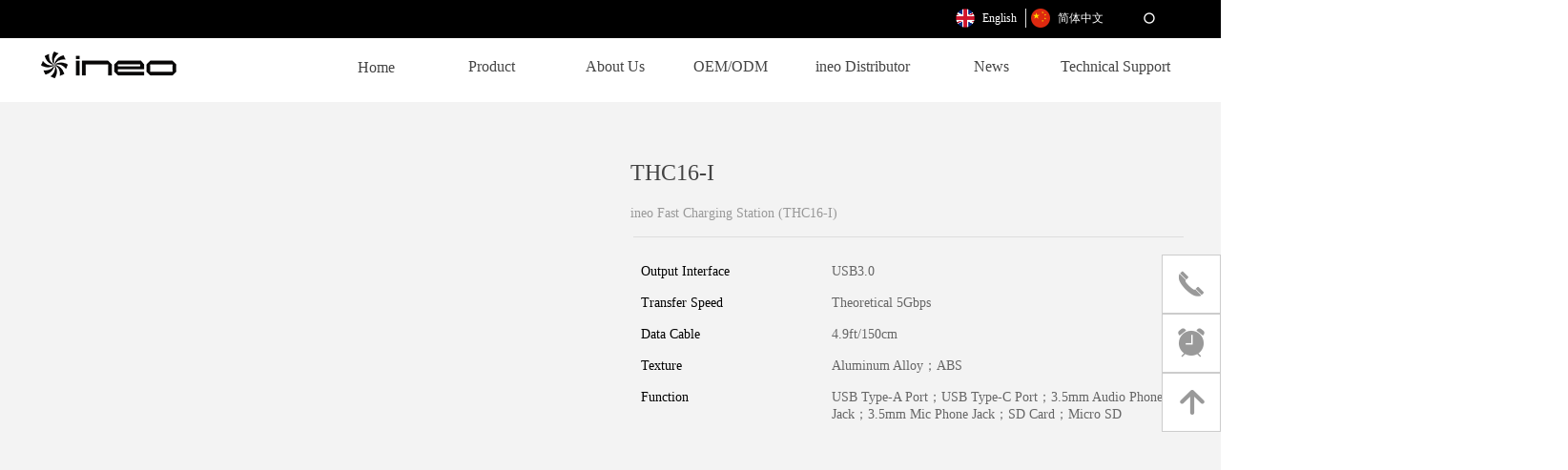

--- FILE ---
content_type: text/html; charset=utf-8
request_url: https://ineo-usa.com/productinfo/439130.html
body_size: 23304
content:


<!DOCTYPE html>

<html class="smart-design-mode">
<head>


        <meta name="viewport" content="width=device-width" />

    <meta http-equiv="Content-Type" content="text/html; charset=utf-8" />
    <meta name="description" />
    <meta name="keywords" />
    <meta name="renderer" content="webkit" />
    <meta name="applicable-device" content="pc" />
    <meta http-equiv="Cache-Control" content="no-transform" />
    <title>THC16-I-ineo</title>
    <link rel="icon" href="//img.wanwang.xin/sitefiles10186/10186950/6d1e5af6-7ef6-4b2f-ba0c-cdfaa3b0979d.png"/><link rel="shortcut icon" href="//img.wanwang.xin/sitefiles10186/10186950/6d1e5af6-7ef6-4b2f-ba0c-cdfaa3b0979d.png"/><link rel="bookmark" href="//img.wanwang.xin/sitefiles10186/10186950/6d1e5af6-7ef6-4b2f-ba0c-cdfaa3b0979d.png"/>
    <link href="https://img.wanwang.xin/Designer/Content/bottom/pcstyle.css?_version=20250709210035" rel="stylesheet" type="text/css"/>
    <link href="https://img.wanwang.xin/Content/public/css/reset.css?_version=20250709210034" rel="stylesheet" type="text/css"/>
    <link href="https://img.wanwang.xin/static/iconfont/1.0.0/iconfont.css?_version=20250709210039" rel="stylesheet" type="text/css"/>
    <link href="https://img.wanwang.xin/static/iconfont/2.0.0/iconfont.css?_version=20250709210039" rel="stylesheet" type="text/css"/>
    <link href="https://img.wanwang.xin/static/iconfont/designer/iconfont.css?_version=20250709210039" rel="stylesheet" type="text/css"/>
    <link href="https://img.wanwang.xin/static/iconfont/companyinfo/iconfont.css?_version=20250709210039" rel="stylesheet" type="text/css"/>
    <link href="https://img.wanwang.xin/Designer/Content/base/css/pager.css?_version=20250709210034" rel="stylesheet" type="text/css"/>
    <link href="https://img.wanwang.xin/Designer/Content/base/css/hover-effects.css?_version=20250709210034" rel="stylesheet" type="text/css"/>
    <link href="https://img.wanwang.xin/Designer/Content/base/css/antChain.css?_version=20250709210034" rel="stylesheet" type="text/css"/>


    
    <link href="//img.wanwang.xin/pubsf/10186/10186950/css/1133605_Pc_en-US.css?preventCdnCacheSeed=3f6ea904daf74878bbecee1cd014bd0e" rel="stylesheet" />
    <script src="https://img.wanwang.xin/Scripts/JQuery/jquery-3.6.3.min.js?_version=20250709210036" type="text/javascript"></script>
    <script src="https://img.wanwang.xin/Designer/Scripts/jquery.lazyload.min.js?_version=20250709210035" type="text/javascript"></script>
    <script src="https://img.wanwang.xin/Designer/Scripts/smart.animation.min.js?_version=20250709210035" type="text/javascript"></script>
    <script src="https://img.wanwang.xin/Designer/Content/Designer-panel/js/kino.razor.min.js?_version=20250709210034" type="text/javascript"></script>
    <script src="https://img.wanwang.xin/Scripts/common.min.js?v=20200318&_version=20250814140753" type="text/javascript"></script>
    <script src="https://img.wanwang.xin/Administration/Scripts/admin.validator.min.js?_version=20250709210033" type="text/javascript"></script>
    <script src="https://img.wanwang.xin/Administration/Content/plugins/cookie/jquery.cookie.js?_version=20250709210032" type="text/javascript"></script>

    <script type='text/javascript' id='jssor-all' src='https://img.wanwang.xin/Designer/Scripts/jssor.slider-22.2.16-all.min.js?_version=20250709210035' ></script><script type='text/javascript' id='jqueryzoom' src='https://img.wanwang.xin/Designer/Scripts/jquery.jqueryzoom.js?_version=20250709210035' ></script><script type='text/javascript' id='slideshow' src='https://img.wanwang.xin/Designer/Scripts/slideshow.js?_version=20250709210035' ></script><script type='text/javascript' id='lz-slider' src='https://img.wanwang.xin/Scripts/statics/js/lz-slider.min.js' ></script><script type='text/javascript' id='lz-preview' src='https://img.wanwang.xin/Scripts/statics/js/lz-preview.min.js' ></script>
    
<script type="text/javascript">
           window.SEED_CONFIG = {
       customerId: ""
            };
        $.ajaxSetup({
            cache: false,
            beforeSend: function (jqXHR, settings) {
                settings.data = settings.data && settings.data.length > 0 ? (settings.data + "&") : "";
                settings.data = settings.data + "__RequestVerificationToken=" + $('input[name="__RequestVerificationToken"]').val();
                return true;
            }
        });
</script>


<script>
  window.SEED_CONFIG=window.SEED_CONFIG||{};
  window.SEED_CONFIG.siteId ="WS20250731231813000004";
  window.SEED_CONFIG.env ="prod";
</script>
<script defer="defer" src="https://o.alicdn.com/msea-fe/seed/index.js"></script>

</head>
<body id="smart-body" area="main">
 

    <input type="hidden" id="pageinfo"
           value="1133605"
           data-type="3"
           data-device="Pc"
           data-entityid="439130" />
    <input id="txtDeviceSwitchEnabled" value="show" type="hidden" />


    


    
<!-- 在 mainContentWrapper 的下一层的三个div上设置了zindex。把页头页尾所在的层级调整高于中间内容，以防止中间内容遮盖页头页尾 -->

<div id="mainContentWrapper" style="background-color: transparent; background-image: none; background-repeat: no-repeat;background-position:0 0; background:-moz-linear-gradient(top, none, none);background:-webkit-gradient(linear, left top, left bottom, from(none), to(none));background:-o-linear-gradient(top, none, none);background:-ms-linear-gradient(top, none, none);background:linear-gradient(top, none, none);;
     position: relative; width: 100%;min-width:1200px;background-size: auto;" bgScroll="none">
    
    <div style="background-color: rgb(255, 255, 255); background-image: none; background-repeat: no-repeat;background-position:0 0; background:-moz-linear-gradient(top, none, none);background:-webkit-gradient(linear, left top, left bottom, from(none), to(none));background:-o-linear-gradient(top, none, none);background:-ms-linear-gradient(top, none, none);background:linear-gradient(top, none, none);;
         position: relative; width: 100%;min-width:1200px;background-size: auto; z-index:auto;" bgScroll="none">
        <div class=" header" cpid="3631" id="smv_Area0" style="width: 1200px; height: 107px;  position: relative; margin: 0 auto">
            <div id="smv_tem_4_53" ctype="banner"  class="esmartMargin smartAbs " cpid="3631" cstyle="Style2" ccolor="Item0" areaId="Area0" isContainer="True" pvid="" tareaId="Area0"  re-direction="y" daxis="Y" isdeletable="True" style="height: 60px; width: 100%; left: 0px; top: 40px;z-index:11;"><div class="yibuFrameContent tem_4_53  banner_Style2  " style="overflow:visible;;" ><div class="fullcolumn-inner smAreaC" id="smc_Area0" cid="tem_4_53" style="width:1200px">
    <div id="smv_tem_21_21" ctype="nav"  class="esmartMargin smartAbs " cpid="3631" cstyle="Style5" ccolor="Item0" areaId="Area0" isContainer="False" pvid="tem_4_53" tareaId="Area0"  re-direction="all" daxis="All" isdeletable="True" style="height: 60px; width: 120px; left: 294px; top: 0px;z-index:4;"><div class="yibuFrameContent tem_21_21  nav_Style5  " style="overflow:visible;;" ><div id="nav_tem_21_21" class="nav_pc_t_5">
    <ul class="w-nav" navstyle="style5">
                <li class="w-nav-inner" style="height:60px;line-height:60px;width:100%;">
                    <div class="w-nav-item">
                        <a href="/Home" target="_self" class="w-nav-item-link">
                            <span class="mw-iconfont"></span>
                            <span class="w-link-txt">Home</span>
                        </a>
                        <a href="/Home" target="_self" class="w-nav-item-link hover">
                            <span class="mw-iconfont"></span>
                            <span class="w-link-txt">Home</span>
                        </a>
                    </div>
                </li>

    </ul>
</div>
<script>
    $(function () {
        var itemHover, $this, item, itemAll, link;
        $('#nav_tem_21_21 .w-nav').find('.w-subnav').hide();
        $('#nav_tem_21_21 .w-nav').off('mouseenter').on('mouseenter', '.w-nav-inner', function () {
            itemAll = $('#nav_tem_21_21 .w-nav').find('.w-subnav');
            $this = $(this);
            link = $this.find('.w-nav-item-link').eq(1);
            item = $this.find('.w-subnav');
            link.stop().fadeIn(400).css("display", "block");
            item.slideDown();
        }).off('mouseleave').on('mouseleave', '.w-nav-inner', function () {
            $this = $(this);
            item = $this.find('.w-subnav');
            link = $this.find('.w-nav-item-link').eq(1);
            link.stop().fadeOut(400);
            item.stop().slideUp();
        });
        SetNavSelectedStyle('nav_tem_21_21');//选中当前导航
    });
</script></div></div><div id="smv_tem_106_12" ctype="tab"  class="esmartMargin smartAbs " cpid="3631" cstyle="Style6" ccolor="Item0" areaId="Area0" isContainer="True" pvid="tem_4_53" tareaId="Area0"  re-direction="all" daxis="All" isdeletable="True" style="height: 182px; width: 272px; left: 928px; top: 0px;z-index:23;"><div class="yibuFrameContent tem_106_12  tab_Style6  " style="overflow:visible;;" >
<div class="w-label" id="tab_tem_106_12">
    <ul class="w-label-tips">
        <li class="w-label-tips-line"><span></span></li>
            <li class="w-label-tips-item " style="" data-area="tabArea0">
                <a class="f-ellipsis" href="/New" target="_self" style="line-height: 60px">News</a>
                <span class="mask" style=""></span>
            </li>
            <li class="w-label-tips-line"><span></span></li>
            <li class="w-label-tips-item " style="" data-area="tabArea1583921597638">
                <a class="f-ellipsis" href="/Technical_Support" target="_self" style="line-height: 60px">Technical Support</a>
                <span class="mask" style=""></span>
            </li>
            <li class="w-label-tips-line"><span></span></li>
    </ul>
    <ul class="w-label-content">

            <li class="w-label-content-item " data-area="tabArea0">
                <div class="smAreaC" id="smc_tabArea0" cid="tem_106_12" style="height: 137px;">
                    <div id="smv_tem_146_15" ctype="area"  class="esmartMargin smartAbs " cpid="3631" cstyle="Style1" ccolor="Item0" areaId="tabArea0" isContainer="True" pvid="tem_106_12" tareaId="Area0"  re-direction="all" daxis="All" isdeletable="True" style="height: 253px; width: 1920px; left: -1288px; top: -3px;z-index:2;"><div class="yibuFrameContent tem_146_15  area_Style1  " style="overflow:visible;;" ><div class="w-container" data-effect-name="enterTop">
    <div class="smAreaC" id="smc_Area0" cid="tem_146_15">
        <div id="smv_tem_148_15" ctype="image"  class="esmartMargin smartAbs " cpid="3631" cstyle="Style1" ccolor="Item0" areaId="Area0" isContainer="False" pvid="tem_146_15" tareaId="Area0"  re-direction="all" daxis="All" isdeletable="True" style="height: 150px; width: 379px; left: 897px; top: 53px;z-index:3;"><div class="yibuFrameContent tem_148_15  image_Style1  " style="overflow:visible;;" >
    <div class="w-image-box image-clip-wrap" data-fillType="1" id="div_tem_148_15">
        <a target="_self" href="">
            <img loading="lazy" 
                 src="//img.wanwang.xin/contents/sitefiles2037/10186950/images/14684678.jpg" 
                 alt="" 
                 title="" 
                 id="img_smv_tem_148_15" 
                 style="width: 377px; height:148px;"
                 class=""
             >
        </a>
    </div>

    <script type="text/javascript">
        $(function () {
            
                InitImageSmv("tem_148_15", "377", "150", "1");
            
                 });
    </script>

</div></div><div id="smv_tem_147_15" ctype="nav"  class="esmartMargin smartAbs " cpid="3631" cstyle="Style8" ccolor="Item0" areaId="Area0" isContainer="False" pvid="tem_146_15" tareaId="Area0"  re-direction="all" daxis="All" isdeletable="True" style="height: 73px; width: 167px; left: 703px; top: 91px;z-index:2;"><div class="yibuFrameContent tem_147_15  nav_Style8  " style="overflow:visible;;" ><!-- userWidth 是否设定了子导航宽度 -->
<div class="nav_pc_t_8" id="nav_tem_147_15">
    <ul class="w-nav" navstyle="style8">
                <li class="w-nav-inner" style="height:50%;line-height:36px">
                    <div class="w-nav-item">
                        <a href="/New" target="_self" class="w-nav-item-link">
                            <span class="mw-iconfont"></span>
                            <span class="w-link-txt">News</span>
                        </a>
                       
                    </div>
                </li>
                <li class="w-nav-inner" style="height:50%;line-height:36px">
                    <div class="w-nav-item">
                        <a href="/cppj" target="_self" class="w-nav-item-link">
                            <span class="mw-iconfont"></span>
                            <span class="w-link-txt">Product Evaluation</span>
                        </a>
                       
                    </div>
                </li>

    </ul>
</div>
<script>
    $(function () {
        var $nav = $("#smv_tem_147_15 .w-nav");
        var $inner = $("#smv_tem_147_15 .w-nav-inner");
        var $subnav = $("#smv_tem_147_15 .w-subnav");
        var rightBorder = parseInt($nav.css("border-right-width"));
        var leftBorder = parseInt($nav.css("border-left-width"));
        var topBorder = parseInt($nav.css("border-top-width"));
        var bottomBorder = parseInt($nav.css("border-bottom-width"));
        var height = $("#smv_tem_147_15").height();
        var width = $('#smv_tem_147_15').width();
        $nav.height(height - topBorder - bottomBorder);
        $nav.width(width - leftBorder - rightBorder);
        $subnav.css("left", width - leftBorder - rightBorder + "px");

        $('#nav_tem_147_15').find('.w-subnav').hide();
        var $this, item, itemAll, flag = true;
        $('#nav_tem_147_15').off('mouseenter').on('mouseenter', '.w-nav-inner', function () {
            itemAll = $('#nav_tem_147_15').find('.w-subnav');
            $this = $(this);
            item = $this.find('.w-subnav');
            item.fadeIn(150, function () {
                flag = true
            });
            flag = false
        }).off('mouseleave').on('mouseleave', '.w-nav-inner', function () {
            item = $(this).find('.w-subnav');
            item.fadeOut(150);
            item = undefined && (flag = true);
        });
        SetNavSelectedStyle('nav_tem_147_15');//选中当前导航
    });
</script></div></div>    </div>
</div></div></div>                </div>
            </li>
            <li class="w-label-content-item " data-area="tabArea1583921597638">
                <div class="smAreaC" id="smc_tabArea1583921597638" cid="tem_106_12" style="height: 120px;">
                    <div id="smv_tem_143_31" ctype="area"  class="esmartMargin smartAbs " cpid="3631" cstyle="Style1" ccolor="Item0" areaId="tabArea1583921597638" isContainer="True" pvid="tem_106_12" tareaId="Area0"  re-direction="all" daxis="All" isdeletable="True" style="height: 131px; width: 1920px; left: -1288px; top: -3px;z-index:24;"><div class="yibuFrameContent tem_143_31  area_Style1  " style="overflow:visible;;" ><div class="w-container" data-effect-name="enterTop">
    <div class="smAreaC" id="smc_Area0" cid="tem_143_31">
        <div id="smv_tem_144_31" ctype="nav"  class="esmartMargin smartAbs " cpid="3631" cstyle="Style8" ccolor="Item0" areaId="Area0" isContainer="False" pvid="tem_143_31" tareaId="Area0"  re-direction="all" daxis="All" isdeletable="True" style="height: 105px; width: 208px; left: 1350px; top: 17px;z-index:2;"><div class="yibuFrameContent tem_144_31  nav_Style8  " style="overflow:visible;;" ><!-- userWidth 是否设定了子导航宽度 -->
<div class="nav_pc_t_8" id="nav_tem_144_31">
    <ul class="w-nav" navstyle="style8">
                <li class="w-nav-inner" style="height:33.3333333333333%;line-height:35px">
                    <div class="w-nav-item">
                        <a href="/Technical_Support" target="_self" class="w-nav-item-link">
                            <span class="mw-iconfont"></span>
                            <span class="w-link-txt">Driver&#160;Download</span>
                        </a>
                       
                    </div>
                </li>
                <li class="w-nav-inner" style="height:33.3333333333333%;line-height:35px">
                    <div class="w-nav-item">
                        <a href="/Manual_Downloda_cn" target="_self" class="w-nav-item-link">
                            <span class="mw-iconfont"></span>
                            <span class="w-link-txt">Manual&#160;Download</span>
                        </a>
                       
                    </div>
                </li>
                <li class="w-nav-inner" style="height:33.3333333333333%;line-height:35px">
                    <div class="w-nav-item">
                        <a href="/catalog_download_cn_" target="_self" class="w-nav-item-link">
                            <span class="mw-iconfont"></span>
                            <span class="w-link-txt">Catalog&#160;Download</span>
                        </a>
                       
                    </div>
                </li>

    </ul>
</div>
<script>
    $(function () {
        var $nav = $("#smv_tem_144_31 .w-nav");
        var $inner = $("#smv_tem_144_31 .w-nav-inner");
        var $subnav = $("#smv_tem_144_31 .w-subnav");
        var rightBorder = parseInt($nav.css("border-right-width"));
        var leftBorder = parseInt($nav.css("border-left-width"));
        var topBorder = parseInt($nav.css("border-top-width"));
        var bottomBorder = parseInt($nav.css("border-bottom-width"));
        var height = $("#smv_tem_144_31").height();
        var width = $('#smv_tem_144_31').width();
        $nav.height(height - topBorder - bottomBorder);
        $nav.width(width - leftBorder - rightBorder);
        $subnav.css("left", width - leftBorder - rightBorder + "px");

        $('#nav_tem_144_31').find('.w-subnav').hide();
        var $this, item, itemAll, flag = true;
        $('#nav_tem_144_31').off('mouseenter').on('mouseenter', '.w-nav-inner', function () {
            itemAll = $('#nav_tem_144_31').find('.w-subnav');
            $this = $(this);
            item = $this.find('.w-subnav');
            item.fadeIn(150, function () {
                flag = true
            });
            flag = false
        }).off('mouseleave').on('mouseleave', '.w-nav-inner', function () {
            item = $(this).find('.w-subnav');
            item.fadeOut(150);
            item = undefined && (flag = true);
        });
        SetNavSelectedStyle('nav_tem_144_31');//选中当前导航
    });
</script></div></div>    </div>
</div></div></div>                </div>
            </li>
    </ul>
</div>
<style>
    #smv_tem_106_12 {height:auto !important;}
</style>
<script type="text/javascript">
    var target_tem_106_12;
    $(function () {
        var event = "mouseenter";
            
        $("#tab_tem_106_12").on("mouseleave", function (e) {
            var o = e.relatedTarget || e.toElement;
            if (!o) return;
            $("#tab_tem_106_12 > .w-label-tips > .current").removeClass("current");
            $("#tab_tem_106_12 > .w-label-content").stop().slideUp("fast");
        });
        $("#tab_tem_106_12 > .w-label-tips").on("mouseenter", function () {
            $("#tab_tem_106_12 > .w-label-content").stop().slideDown("fast");
        });
        
        $("#tab_tem_106_12 > .w-label-tips >.w-label-tips-item").on(event, function () {
            $(this).siblings().removeClass("current");
            $(this).addClass("current");
            $(this).prev(".w-label-tips-line").addClass("current");
            $(this).next(".w-label-tips-line").addClass("current");
            var $content = $("#tab_tem_106_12 >.w-label-content > .w-label-content-item[data-area='" + $(this).attr("data-area") + "']");
            $content.addClass("current").siblings().removeClass("current");
            
            $("#smv_tem_106_12").attr("selectArea", $content.attr("data-area"));
            $content.find("img").cutFillAuto();
        });
        $("#smv_tem_106_12").attr("selectArea", "tabArea0");
    });
</script>
</div></div><div id="smv_tem_13_4" ctype="image"  class="esmartMargin smartAbs " cpid="3631" cstyle="Style1" ccolor="Item0" areaId="Area0" isContainer="False" pvid="tem_4_53" tareaId="Area0"  re-direction="all" daxis="All" isdeletable="True" style="height: 32px; width: 150px; left: 0px; top: 12px;z-index:3;"><div class="yibuFrameContent tem_13_4  image_Style1  " style="overflow:visible;;" >
    <div class="w-image-box image-clip-wrap" data-fillType="1" id="div_tem_13_4">
        <a target="_self" href="/Home">
            <img loading="lazy" 
                 src="//img.wanwang.xin/contents/sitefiles2037/10186950/images/13511337.png" 
                 alt="ineo-LOGO" 
                 title="ineo-LOGO" 
                 id="img_smv_tem_13_4" 
                 style="width: 148px; height:30px;"
                 class=""
             >
        </a>
    </div>

    <script type="text/javascript">
        $(function () {
            
                InitImageSmv("tem_13_4", "148", "32", "1");
            
                 });
    </script>

</div></div><div id="smv_tem_22_21" ctype="tab"  class="esmartMargin smartAbs " cpid="3631" cstyle="Style6" ccolor="Item0" areaId="Area0" isContainer="True" pvid="tem_4_53" tareaId="Area0"  re-direction="all" daxis="All" isdeletable="True" style="height: 60px; width: 260px; left: 410px; top: 0px;z-index:2;"><div class="yibuFrameContent tem_22_21  tab_Style6  " style="overflow:visible;;" >
<div class="w-label" id="tab_tem_22_21">
    <ul class="w-label-tips">
        <li class="w-label-tips-line"><span></span></li>
            <li class="w-label-tips-item " style="" data-area="tabArea0">
                <a class="f-ellipsis" href="/Products" target="_self" style="line-height: 60px">Product</a>
                <span class="mask" style=""></span>
            </li>
            <li class="w-label-tips-line"><span></span></li>
            <li class="w-label-tips-item " style="" data-area="tabArea1583921597638">
                <a class="f-ellipsis" href="/About_Us" target="_self" style="line-height: 60px">About Us</a>
                <span class="mask" style=""></span>
            </li>
            <li class="w-label-tips-line"><span></span></li>
    </ul>
    <ul class="w-label-content">

            <li class="w-label-content-item " data-area="tabArea0">
                <div class="smAreaC" id="smc_tabArea0" cid="tem_22_21" style="height: 203px;">
                    <div id="smv_tem_23_21" ctype="area"  class="esmartMargin smartAbs " cpid="3631" cstyle="Style1" ccolor="Item0" areaId="tabArea0" isContainer="True" pvid="tem_22_21" tareaId="Area0"  re-direction="all" daxis="All" isdeletable="True" style="height: 365px; width: 1920px; left: -770px; top: -3px;z-index:2;"><div class="yibuFrameContent tem_23_21  area_Style1  " style="overflow:visible;;" ><div class="w-container" data-effect-name="enterTop">
    <div class="smAreaC" id="smc_Area0" cid="tem_23_21">
        <div id="smv_tem_270_14" ctype="tab"  class="esmartMargin smartAbs " cpid="3631" cstyle="Style3" ccolor="Item0" areaId="Area0" isContainer="True" pvid="tem_23_21" tareaId="Area0"  re-direction="all" daxis="All" isdeletable="True" style="height: 324px; width: 1200px; left: 360px; top: 0px;z-index:3;"><div class="yibuFrameContent tem_270_14  tab_Style3  " style="overflow:visible;;" >
<div class="w-label" id="tab_tem_270_14">
    <ul class="w-label-tips">
        <li class="w-label-tips-line current"></li>
            <li class="w-label-tips-item current" style="height:63px;line-height:63px;" data-area="tabArea0">
                <a class="f-ellipsis" style="height:63px;line-height:63px;" href="/Storage_Enclosure" target="_self">
                    <span>Storage Enclosure</span>
                    <i class="w-label-tips-arrow"></i>
                    <div class="w-label-tips-item-line"></div>
                </a>
            </li>
            <li class="w-label-tips-line current"></li>
            <li class="w-label-tips-item " style="height:63px;line-height:63px;" data-area="tabArea1">
                <a class="f-ellipsis" style="height:63px;line-height:63px;" href="/USB_Hub" target="_self">
                    <span>USB Hub</span>
                    <i class="w-label-tips-arrow"></i>
                    <div class="w-label-tips-item-line"></div>
                </a>
            </li>
            <li class="w-label-tips-line "></li>
            <li class="w-label-tips-item " style="height:63px;line-height:63px;" data-area="tabArea2">
                <a class="f-ellipsis" style="height:63px;line-height:63px;" href="/HDD_Protector" target="_self">
                    <span>HDD Protector</span>
                    <i class="w-label-tips-arrow"></i>
                    <div class="w-label-tips-item-line"></div>
                </a>
            </li>
            <li class="w-label-tips-line "></li>
            <li class="w-label-tips-item " style="height:63px;line-height:63px;" data-area="tabArea1583918153796">
                <a class="f-ellipsis" style="height:63px;line-height:63px;" href="/Audio" target="_self">
                    <span>Audio</span>
                    <i class="w-label-tips-arrow"></i>
                    <div class="w-label-tips-item-line"></div>
                </a>
            </li>
            <li class="w-label-tips-line "></li>
            <li class="w-label-tips-item " style="height:63px;line-height:63px;" data-area="tabArea1583918162042">
                <a class="f-ellipsis" style="height:63px;line-height:63px;" href="/Accessory" target="_self">
                    <span>Accessory</span>
                    <i class="w-label-tips-arrow"></i>
                    <div class="w-label-tips-item-line"></div>
                </a>
            </li>
            <li class="w-label-tips-line "></li>
    </ul>
    <ul class="w-label-content">

            <li class="w-label-content-item current" data-area="tabArea0">
                <div class="smAreaC" id="smc_tabArea0" cid="tem_270_14" style="height: 100%;">
                    <div id="smv_tem_284_14" ctype="image"  class="esmartMargin smartAbs " cpid="3631" cstyle="Style1" ccolor="Item0" areaId="tabArea0" isContainer="False" pvid="tem_270_14" tareaId="Area0"  re-direction="all" daxis="All" isdeletable="True" style="height: 32px; width: 36px; left: 275px; top: 138px;z-index:1;"><div class="yibuFrameContent tem_284_14  image_Style1  " style="overflow:visible;;" >
    <div class="w-image-box image-clip-wrap" data-fillType="2" id="div_tem_284_14">
        <a target="_self" href="/ld3yph_1132">
            <img loading="lazy" 
                 src="//img.wanwang.xin/contents/sitefiles2037/10186950/images/14171350.png" 
                 alt="" 
                 title="" 
                 id="img_smv_tem_284_14" 
                 style="width: 34px; height:30px;"
                 class=""
             >
        </a>
    </div>

    <script type="text/javascript">
        $(function () {
            
                InitImageSmv("tem_284_14", "34", "32", "2");
            
                 });
    </script>

</div></div><div id="smv_tem_283_14" ctype="image"  class="esmartMargin smartAbs " cpid="3631" cstyle="Style1" ccolor="Item0" areaId="tabArea0" isContainer="False" pvid="tem_270_14" tareaId="Area0"  re-direction="all" daxis="All" isdeletable="True" style="height: 32px; width: 36px; left: 27px; top: 138px;z-index:1;"><div class="yibuFrameContent tem_283_14  image_Style1  " style="overflow:visible;;" >
    <div class="w-image-box image-clip-wrap" data-fillType="2" id="div_tem_283_14">
        <a target="_self" href="/m2yph">
            <img loading="lazy" 
                 src="//img.wanwang.xin/contents/sitefiles2037/10186950/images/14171348.png" 
                 alt="" 
                 title="" 
                 id="img_smv_tem_283_14" 
                 style="width: 34px; height:30px;"
                 class=""
             >
        </a>
    </div>

    <script type="text/javascript">
        $(function () {
            
                InitImageSmv("tem_283_14", "34", "32", "2");
            
                 });
    </script>

</div></div><div id="smv_tem_282_14" ctype="image"  class="esmartMargin smartAbs " cpid="3631" cstyle="Style1" ccolor="Item0" areaId="tabArea0" isContainer="False" pvid="tem_270_14" tareaId="Area0"  re-direction="all" daxis="All" isdeletable="True" style="height: 32px; width: 36px; left: 744px; top: 72px;z-index:1;"><div class="yibuFrameContent tem_282_14  image_Style1  " style="overflow:visible;;" >
    <div class="w-image-box image-clip-wrap" data-fillType="2" id="div_tem_282_14">
        <a target="_self" href="/ypspq">
            <img loading="lazy" 
                 src="//img.wanwang.xin/contents/sitefiles2037/10186950/images/14171345.png" 
                 alt="" 
                 title="" 
                 id="img_smv_tem_282_14" 
                 style="width: 34px; height:30px;"
                 class=""
             >
        </a>
    </div>

    <script type="text/javascript">
        $(function () {
            
                InitImageSmv("tem_282_14", "34", "32", "2");
            
                 });
    </script>

</div></div><div id="smv_tem_281_14" ctype="image"  class="esmartMargin smartAbs " cpid="3631" cstyle="Style1" ccolor="Item0" areaId="tabArea0" isContainer="False" pvid="tem_270_14" tareaId="Area0"  re-direction="all" daxis="All" isdeletable="True" style="height: 32px; width: 36px; left: 499px; top: 72px;z-index:1;"><div class="yibuFrameContent tem_281_14  image_Style1  " style="overflow:visible;;" >
    <div class="w-image-box image-clip-wrap" data-fillType="2" id="div_tem_281_14">
        <a target="_self" href="/dbypz">
            <img loading="lazy" 
                 src="//img.wanwang.xin/contents/sitefiles2037/10186950/images/14171349.png" 
                 alt="" 
                 title="" 
                 id="img_smv_tem_281_14" 
                 style="width: 34px; height:30px;"
                 class=""
             >
        </a>
    </div>

    <script type="text/javascript">
        $(function () {
            
                InitImageSmv("tem_281_14", "34", "32", "2");
            
                 });
    </script>

</div></div><div id="smv_tem_280_14" ctype="image"  class="esmartMargin smartAbs " cpid="3631" cstyle="Style1" ccolor="Item0" areaId="tabArea0" isContainer="False" pvid="tem_270_14" tareaId="Area0"  re-direction="all" daxis="All" isdeletable="True" style="height: 32px; width: 36px; left: 275px; top: 72px;z-index:1;"><div class="yibuFrameContent tem_280_14  image_Style1  " style="overflow:visible;;" >
    <div class="w-image-box image-clip-wrap" data-fillType="2" id="div_tem_280_14">
        <a target="_self" href="/ypz">
            <img loading="lazy" 
                 src="//img.wanwang.xin/contents/sitefiles2037/10186950/images/14171346.png" 
                 alt="" 
                 title="" 
                 id="img_smv_tem_280_14" 
                 style="width: 34px; height:30px;"
                 class=""
             >
        </a>
    </div>

    <script type="text/javascript">
        $(function () {
            
                InitImageSmv("tem_280_14", "34", "32", "2");
            
                 });
    </script>

</div></div><div id="smv_tem_279_14" ctype="image"  class="esmartMargin smartAbs " cpid="3631" cstyle="Style1" ccolor="Item0" areaId="tabArea0" isContainer="False" pvid="tem_270_14" tareaId="Area0"  re-direction="all" daxis="All" isdeletable="True" style="height: 32px; width: 36px; left: 27px; top: 72px;z-index:9;"><div class="yibuFrameContent tem_279_14  image_Style1  " style="overflow:visible;;" >
    <div class="w-image-box image-clip-wrap" data-fillType="2" id="div_tem_279_14">
        <a target="_self" href="/yphz">
            <img loading="lazy" 
                 src="//img.wanwang.xin/contents/sitefiles2037/10186950/images/14171347.png" 
                 alt="" 
                 title="" 
                 id="img_smv_tem_279_14" 
                 style="width: 34px; height:30px;"
                 class=""
             >
        </a>
    </div>

    <script type="text/javascript">
        $(function () {
            
                InitImageSmv("tem_279_14", "34", "32", "2");
            
                 });
    </script>

</div></div><div id="smv_tem_278_14" ctype="button"  class="esmartMargin smartAbs " cpid="3631" cstyle="Style1" ccolor="Item1" areaId="tabArea0" isContainer="False" pvid="tem_270_14" tareaId="Area0"  re-direction="all" daxis="All" isdeletable="True" style="height: 31px; width: 209px; left: 314px; top: 138px;z-index:8;"><div class="yibuFrameContent tem_278_14  button_Style1  " style="overflow:visible;;" ><a target="_self" href="/Thunderbolt_3_Enclosure" class="w-button f-ellipsis" style="width: 207px; height: 29px; line-height: 29px;">
    <span class="w-button-position">
        <em class="w-button-text f-ellipsis">
            <i class="mw-iconfont w-button-icon w-icon-hide"></i>
            <span class="mw-txt">Thunderbolt 3 Enclosure</span>
        </em>
    </span>
</a>
    <script type="text/javascript">
        $(function () {
        });
    </script>
</div></div><div id="smv_tem_277_14" ctype="button"  class="esmartMargin smartAbs " cpid="3631" cstyle="Style1" ccolor="Item1" areaId="tabArea0" isContainer="False" pvid="tem_270_14" tareaId="Area0"  re-direction="all" daxis="All" isdeletable="True" style="height: 31px; width: 147px; left: 61px; top: 138px;z-index:8;"><div class="yibuFrameContent tem_277_14  button_Style1  " style="overflow:visible;;" ><a target="_self" href="/M2_Enclosure" class="w-button f-ellipsis" style="width: 145px; height: 29px; line-height: 29px;">
    <span class="w-button-position">
        <em class="w-button-text f-ellipsis">
            <i class="mw-iconfont w-button-icon w-icon-hide"></i>
            <span class="mw-txt">M.2 Enclosure </span>
        </em>
    </span>
</a>
    <script type="text/javascript">
        $(function () {
        });
    </script>
</div></div><div id="smv_tem_276_14" ctype="button"  class="esmartMargin smartAbs " cpid="3631" cstyle="Style1" ccolor="Item1" areaId="tabArea0" isContainer="False" pvid="tem_270_14" tareaId="Area0"  re-direction="all" daxis="All" isdeletable="True" style="height: 31px; width: 147px; left: 782px; top: 72px;z-index:8;"><div class="yibuFrameContent tem_276_14  button_Style1  " style="overflow:visible;;" ><a target="_self" href="/HDD_Adapter" class="w-button f-ellipsis" style="width: 145px; height: 29px; line-height: 29px;">
    <span class="w-button-position">
        <em class="w-button-text f-ellipsis">
            <i class="mw-iconfont w-button-icon w-icon-hide"></i>
            <span class="mw-txt">HDD Adapter</span>
        </em>
    </span>
</a>
    <script type="text/javascript">
        $(function () {
        });
    </script>
</div></div><div id="smv_tem_275_14" ctype="button"  class="esmartMargin smartAbs " cpid="3631" cstyle="Style1" ccolor="Item1" areaId="tabArea0" isContainer="False" pvid="tem_270_14" tareaId="Area0"  re-direction="all" daxis="All" isdeletable="True" style="height: 31px; width: 147px; left: 539px; top: 72px;z-index:8;"><div class="yibuFrameContent tem_275_14  button_Style1  " style="overflow:visible;;" ><a target="_self" href="/Multi_Bay_Dock" class="w-button f-ellipsis" style="width: 145px; height: 29px; line-height: 29px;">
    <span class="w-button-position">
        <em class="w-button-text f-ellipsis">
            <i class="mw-iconfont w-button-icon w-icon-hide"></i>
            <span class="mw-txt">Multi Bay Dock</span>
        </em>
    </span>
</a>
    <script type="text/javascript">
        $(function () {
        });
    </script>
</div></div><div id="smv_tem_274_14" ctype="button"  class="esmartMargin smartAbs " cpid="3631" cstyle="Style1" ccolor="Item1" areaId="tabArea0" isContainer="False" pvid="tem_270_14" tareaId="Area0"  re-direction="all" daxis="All" isdeletable="True" style="height: 31px; width: 100px; left: 314px; top: 72px;z-index:8;"><div class="yibuFrameContent tem_274_14  button_Style1  " style="overflow:visible;;" ><a target="_self" href="/HDD_Dock" class="w-button f-ellipsis" style="width: 98px; height: 29px; line-height: 29px;">
    <span class="w-button-position">
        <em class="w-button-text f-ellipsis">
            <i class="mw-iconfont w-button-icon w-icon-hide"></i>
            <span class="mw-txt">HDD Dock</span>
        </em>
    </span>
</a>
    <script type="text/javascript">
        $(function () {
        });
    </script>
</div></div><div id="smv_tem_273_14" ctype="button"  class="esmartMargin smartAbs " cpid="3631" cstyle="Style1" ccolor="Item1" areaId="tabArea0" isContainer="False" pvid="tem_270_14" tareaId="Area0"  re-direction="all" daxis="All" isdeletable="True" style="height: 31px; width: 147px; left: 61px; top: 72px;z-index:2;"><div class="yibuFrameContent tem_273_14  button_Style1  " style="overflow:visible;;" ><a target="_self" href="/HDD_Enclosure" class="w-button f-ellipsis" style="width: 145px; height: 29px; line-height: 29px;">
    <span class="w-button-position">
        <em class="w-button-text f-ellipsis">
            <i class="mw-iconfont w-button-icon w-icon-hide"></i>
            <span class="mw-txt">HDD Enclosure</span>
        </em>
    </span>
</a>
    <script type="text/javascript">
        $(function () {
        });
    </script>
</div></div><div id="smv_tem_272_14" ctype="line"  class="esmartMargin smartAbs " cpid="3631" cstyle="Style1" ccolor="Item0" areaId="tabArea0" isContainer="False" pvid="tem_270_14" tareaId="Area0"  re-direction="x" daxis="All" isdeletable="True" style="height: 20px; width: 972px; left: 23px; top: 39px;z-index:0;"><div class="yibuFrameContent tem_272_14  line_Style1  " style="overflow:visible;;" ><!-- w-line -->
<div style="position:relative; height:100%">
    <div class="w-line" style="position:absolute;top:50%;" linetype="horizontal"></div>
</div>
</div></div><div id="smv_tem_271_14" ctype="button"  class="esmartMargin smartAbs " cpid="3631" cstyle="Style1" ccolor="Item1" areaId="tabArea0" isContainer="False" pvid="tem_270_14" tareaId="Area0"  re-direction="all" daxis="All" isdeletable="True" style="height: 31px; width: 217px; left: 20px; top: 15px;z-index:2;"><div class="yibuFrameContent tem_271_14  button_Style1  " style="overflow:visible;;" ><a target="_self" href="" class="w-button f-ellipsis" style="width: 215px; height: 29px; line-height: 29px;">
    <span class="w-button-position">
        <em class="w-button-text f-ellipsis">
            <i class="mw-iconfont w-button-icon ">ꁕ</i>
            <span class="mw-txt">Storage Enclosure</span>
        </em>
    </span>
</a>
    <script type="text/javascript">
        $(function () {
        });
    </script>
</div></div>                </div>
            </li>
            <li class="w-label-content-item " data-area="tabArea1">
                <div class="smAreaC" id="smc_tabArea1" cid="tem_270_14" style="height: 100%;">
                    <div id="smv_tem_292_14" ctype="image"  class="esmartMargin smartAbs " cpid="3631" cstyle="Style1" ccolor="Item0" areaId="tabArea1" isContainer="False" pvid="tem_270_14" tareaId="Area0"  re-direction="all" daxis="All" isdeletable="True" style="height: 32px; width: 36px; left: 27px; top: 71px;z-index:9;"><div class="yibuFrameContent tem_292_14  image_Style1  " style="overflow:visible;;" >
    <div class="w-image-box image-clip-wrap" data-fillType="2" id="div_tem_292_14">
        <a target="_self" href="/usb20kzw_1168_1464">
            <img loading="lazy" 
                 src="//img.wanwang.xin/contents/sitefiles2037/10186950/images/14171435.png" 
                 alt="" 
                 title="" 
                 id="img_smv_tem_292_14" 
                 style="width: 34px; height:30px;"
                 class=""
             >
        </a>
    </div>

    <script type="text/javascript">
        $(function () {
            
                InitImageSmv("tem_292_14", "34", "32", "2");
            
                 });
    </script>

</div></div><div id="smv_tem_293_14" ctype="image"  class="esmartMargin smartAbs " cpid="3631" cstyle="Style1" ccolor="Item0" areaId="tabArea1" isContainer="False" pvid="tem_270_14" tareaId="Area0"  re-direction="all" daxis="All" isdeletable="True" style="height: 32px; width: 36px; left: 265px; top: 71px;z-index:10;"><div class="yibuFrameContent tem_293_14  image_Style1  " style="overflow:visible;;" >
    <div class="w-image-box image-clip-wrap" data-fillType="2" id="div_tem_293_14">
        <a target="_self" href="/usb30kzw_1218">
            <img loading="lazy" 
                 src="//img.wanwang.xin/contents/sitefiles2037/10186950/images/14171438.png" 
                 alt="" 
                 title="" 
                 id="img_smv_tem_293_14" 
                 style="width: 34px; height:30px;"
                 class=""
             >
        </a>
    </div>

    <script type="text/javascript">
        $(function () {
            
                InitImageSmv("tem_293_14", "34", "32", "2");
            
                 });
    </script>

</div></div><div id="smv_tem_294_14" ctype="image"  class="esmartMargin smartAbs " cpid="3631" cstyle="Style1" ccolor="Item0" areaId="tabArea1" isContainer="False" pvid="tem_270_14" tareaId="Area0"  re-direction="all" daxis="All" isdeletable="True" style="height: 32px; width: 36px; left: 503px; top: 71px;z-index:11;"><div class="yibuFrameContent tem_294_14  image_Style1  " style="overflow:visible;;" >
    <div class="w-image-box image-clip-wrap" data-fillType="2" id="div_tem_294_14">
        <a target="_self" href="/bc12kzw_1557">
            <img loading="lazy" 
                 src="//img.wanwang.xin/contents/sitefiles2037/10186950/images/14171433.png" 
                 alt="" 
                 title="" 
                 id="img_smv_tem_294_14" 
                 style="width: 34px; height:30px;"
                 class=""
             >
        </a>
    </div>

    <script type="text/javascript">
        $(function () {
            
                InitImageSmv("tem_294_14", "34", "32", "2");
            
                 });
    </script>

</div></div><div id="smv_tem_295_14" ctype="image"  class="esmartMargin smartAbs " cpid="3631" cstyle="Style1" ccolor="Item0" areaId="tabArea1" isContainer="False" pvid="tem_270_14" tareaId="Area0"  re-direction="all" daxis="All" isdeletable="True" style="height: 32px; width: 36px; left: 742px; top: 71px;z-index:12;"><div class="yibuFrameContent tem_295_14  image_Style1  " style="overflow:visible;;" >
    <div class="w-image-box image-clip-wrap" data-fillType="2" id="div_tem_295_14">
        <a target="_self" href="/usb30dkq_4254">
            <img loading="lazy" 
                 src="//img.wanwang.xin/contents/sitefiles2037/10186950/images/14171436.png" 
                 alt="" 
                 title="" 
                 id="img_smv_tem_295_14" 
                 style="width: 34px; height:30px;"
                 class=""
             >
        </a>
    </div>

    <script type="text/javascript">
        $(function () {
            
                InitImageSmv("tem_295_14", "34", "32", "2");
            
                 });
    </script>

</div></div><div id="smv_tem_296_14" ctype="image"  class="esmartMargin smartAbs " cpid="3631" cstyle="Style1" ccolor="Item0" areaId="tabArea1" isContainer="False" pvid="tem_270_14" tareaId="Area0"  re-direction="all" daxis="All" isdeletable="True" style="height: 32px; width: 36px; left: 27px; top: 138px;z-index:13;"><div class="yibuFrameContent tem_296_14  image_Style1  " style="overflow:visible;;" >
    <div class="w-image-box image-clip-wrap" data-fillType="2" id="div_tem_296_14">
        <a target="_self" href="/zmskzw">
            <img loading="lazy" 
                 src="//img.wanwang.xin/contents/sitefiles2037/10186950/images/14171434.png" 
                 alt="" 
                 title="" 
                 id="img_smv_tem_296_14" 
                 style="width: 34px; height:30px;"
                 class=""
             >
        </a>
    </div>

    <script type="text/javascript">
        $(function () {
            
                InitImageSmv("tem_296_14", "34", "32", "2");
            
                 });
    </script>

</div></div><div id="smv_tem_291_14" ctype="button"  class="esmartMargin smartAbs " cpid="3631" cstyle="Style1" ccolor="Item1" areaId="tabArea1" isContainer="False" pvid="tem_270_14" tareaId="Area0"  re-direction="all" daxis="All" isdeletable="True" style="height: 31px; width: 147px; left: 20px; top: 15px;z-index:2;"><div class="yibuFrameContent tem_291_14  button_Style1  " style="overflow:visible;;" ><a target="_self" href="" class="w-button f-ellipsis" style="width: 145px; height: 29px; line-height: 29px;">
    <span class="w-button-position">
        <em class="w-button-text f-ellipsis">
            <i class="mw-iconfont w-button-icon ">ꁕ</i>
            <span class="mw-txt">USB Hub</span>
        </em>
    </span>
</a>
    <script type="text/javascript">
        $(function () {
        });
    </script>
</div></div><div id="smv_tem_290_14" ctype="line"  class="esmartMargin smartAbs " cpid="3631" cstyle="Style1" ccolor="Item0" areaId="tabArea1" isContainer="False" pvid="tem_270_14" tareaId="Area0"  re-direction="x" daxis="All" isdeletable="True" style="height: 20px; width: 967px; left: 23px; top: 39px;z-index:0;"><div class="yibuFrameContent tem_290_14  line_Style1  " style="overflow:visible;;" ><!-- w-line -->
<div style="position:relative; height:100%">
    <div class="w-line" style="position:absolute;top:50%;" linetype="horizontal"></div>
</div>
</div></div><div id="smv_tem_289_14" ctype="button"  class="esmartMargin smartAbs " cpid="3631" cstyle="Style1" ccolor="Item1" areaId="tabArea1" isContainer="False" pvid="tem_270_14" tareaId="Area0"  re-direction="all" daxis="All" isdeletable="True" style="height: 31px; width: 147px; left: 60px; top: 71px;z-index:2;"><div class="yibuFrameContent tem_289_14  button_Style1  " style="overflow:visible;;" ><a target="_self" href="" class="w-button f-ellipsis" style="width: 145px; height: 29px; line-height: 29px;">
    <span class="w-button-position">
        <em class="w-button-text f-ellipsis">
            <i class="mw-iconfont w-button-icon w-icon-hide"></i>
            <span class="mw-txt">USB2.0 Hub</span>
        </em>
    </span>
</a>
    <script type="text/javascript">
        $(function () {
        });
    </script>
</div></div><div id="smv_tem_288_14" ctype="button"  class="esmartMargin smartAbs " cpid="3631" cstyle="Style1" ccolor="Item1" areaId="tabArea1" isContainer="False" pvid="tem_270_14" tareaId="Area0"  re-direction="all" daxis="All" isdeletable="True" style="height: 31px; width: 100px; left: 305px; top: 71px;z-index:8;"><div class="yibuFrameContent tem_288_14  button_Style1  " style="overflow:visible;;" ><a target="_self" href="/USB30_Hub" class="w-button f-ellipsis" style="width: 98px; height: 29px; line-height: 29px;">
    <span class="w-button-position">
        <em class="w-button-text f-ellipsis">
            <i class="mw-iconfont w-button-icon w-icon-hide"></i>
            <span class="mw-txt">USB3.0 Hub</span>
        </em>
    </span>
</a>
    <script type="text/javascript">
        $(function () {
        });
    </script>
</div></div><div id="smv_tem_287_14" ctype="button"  class="esmartMargin smartAbs " cpid="3631" cstyle="Style1" ccolor="Item1" areaId="tabArea1" isContainer="False" pvid="tem_270_14" tareaId="Area0"  re-direction="all" daxis="All" isdeletable="True" style="height: 31px; width: 147px; left: 540px; top: 71px;z-index:8;"><div class="yibuFrameContent tem_287_14  button_Style1  " style="overflow:visible;;" ><a target="_self" href="/BC12_Hub_Charger" class="w-button f-ellipsis" style="width: 145px; height: 29px; line-height: 29px;">
    <span class="w-button-position">
        <em class="w-button-text f-ellipsis">
            <i class="mw-iconfont w-button-icon w-icon-hide"></i>
            <span class="mw-txt">BC1.2 Hub Charger </span>
        </em>
    </span>
</a>
    <script type="text/javascript">
        $(function () {
        });
    </script>
</div></div><div id="smv_tem_286_14" ctype="button"  class="esmartMargin smartAbs " cpid="3631" cstyle="Style1" ccolor="Item1" areaId="tabArea1" isContainer="False" pvid="tem_270_14" tareaId="Area0"  re-direction="all" daxis="All" isdeletable="True" style="height: 31px; width: 147px; left: 786px; top: 71px;z-index:8;"><div class="yibuFrameContent tem_286_14  button_Style1  " style="overflow:visible;;" ><a target="_self" href="/USB30_Card_Reader" class="w-button f-ellipsis" style="width: 145px; height: 29px; line-height: 29px;">
    <span class="w-button-position">
        <em class="w-button-text f-ellipsis">
            <i class="mw-iconfont w-button-icon w-icon-hide"></i>
            <span class="mw-txt">USB3.0 Card Reader</span>
        </em>
    </span>
</a>
    <script type="text/javascript">
        $(function () {
        });
    </script>
</div></div><div id="smv_tem_285_14" ctype="button"  class="esmartMargin smartAbs " cpid="3631" cstyle="Style1" ccolor="Item1" areaId="tabArea1" isContainer="False" pvid="tem_270_14" tareaId="Area0"  re-direction="all" daxis="All" isdeletable="True" style="height: 31px; width: 147px; left: 60px; top: 138px;z-index:8;"><div class="yibuFrameContent tem_285_14  button_Style1  " style="overflow:visible;;" ><a target="_self" href="/Desktop_Hub" class="w-button f-ellipsis" style="width: 145px; height: 29px; line-height: 29px;">
    <span class="w-button-position">
        <em class="w-button-text f-ellipsis">
            <i class="mw-iconfont w-button-icon w-icon-hide"></i>
            <span class="mw-txt">Desktop Hub</span>
        </em>
    </span>
</a>
    <script type="text/javascript">
        $(function () {
        });
    </script>
</div></div>                </div>
            </li>
            <li class="w-label-content-item " data-area="tabArea2">
                <div class="smAreaC" id="smc_tabArea2" cid="tem_270_14" style="height: 100%;">
                    <div id="smv_tem_297_14" ctype="button"  class="esmartMargin smartAbs " cpid="3631" cstyle="Style1" ccolor="Item1" areaId="tabArea2" isContainer="False" pvid="tem_270_14" tareaId="Area0"  re-direction="all" daxis="All" isdeletable="True" style="height: 31px; width: 147px; left: 557px; top: 71px;z-index:8;"><div class="yibuFrameContent tem_297_14  button_Style1  " style="overflow:visible;;" ><a target="_self" href="/HDD_Protection_Box" class="w-button f-ellipsis" style="width: 145px; height: 29px; line-height: 29px;">
    <span class="w-button-position">
        <em class="w-button-text f-ellipsis">
            <i class="mw-iconfont w-button-icon w-icon-hide"></i>
            <span class="mw-txt">HDD protection box</span>
        </em>
    </span>
</a>
    <script type="text/javascript">
        $(function () {
        });
    </script>
</div></div><div id="smv_tem_298_14" ctype="button"  class="esmartMargin smartAbs " cpid="3631" cstyle="Style1" ccolor="Item1" areaId="tabArea2" isContainer="False" pvid="tem_270_14" tareaId="Area0"  re-direction="all" daxis="All" isdeletable="True" style="height: 31px; width: 160px; left: 309px; top: 71px;z-index:8;"><div class="yibuFrameContent tem_298_14  button_Style1  " style="overflow:visible;;" ><a target="_self" href="/HDD_Mounting_Adapter" class="w-button f-ellipsis" style="width: 158px; height: 29px; line-height: 29px;">
    <span class="w-button-position">
        <em class="w-button-text f-ellipsis">
            <i class="mw-iconfont w-button-icon w-icon-hide"></i>
            <span class="mw-txt">HDD Mounting Adapter</span>
        </em>
    </span>
</a>
    <script type="text/javascript">
        $(function () {
        });
    </script>
</div></div><div id="smv_tem_299_14" ctype="line"  class="esmartMargin smartAbs " cpid="3631" cstyle="Style1" ccolor="Item0" areaId="tabArea2" isContainer="False" pvid="tem_270_14" tareaId="Area0"  re-direction="x" daxis="All" isdeletable="True" style="height: 20px; width: 970px; left: 23px; top: 39px;z-index:0;"><div class="yibuFrameContent tem_299_14  line_Style1  " style="overflow:visible;;" ><!-- w-line -->
<div style="position:relative; height:100%">
    <div class="w-line" style="position:absolute;top:50%;" linetype="horizontal"></div>
</div>
</div></div><div id="smv_tem_300_14" ctype="button"  class="esmartMargin smartAbs " cpid="3631" cstyle="Style1" ccolor="Item1" areaId="tabArea2" isContainer="False" pvid="tem_270_14" tareaId="Area0"  re-direction="all" daxis="All" isdeletable="True" style="height: 31px; width: 162px; left: 61px; top: 71px;z-index:2;"><div class="yibuFrameContent tem_300_14  button_Style1  " style="overflow:visible;;" ><a target="_self" href="/HDD_Mounting_Bracket" class="w-button f-ellipsis" style="width: 160px; height: 29px; line-height: 29px;">
    <span class="w-button-position">
        <em class="w-button-text f-ellipsis">
            <i class="mw-iconfont w-button-icon w-icon-hide"></i>
            <span class="mw-txt">HDD Mounting Bracket </span>
        </em>
    </span>
</a>
    <script type="text/javascript">
        $(function () {
        });
    </script>
</div></div><div id="smv_tem_301_14" ctype="button"  class="esmartMargin smartAbs " cpid="3631" cstyle="Style1" ccolor="Item1" areaId="tabArea2" isContainer="False" pvid="tem_270_14" tareaId="Area0"  re-direction="all" daxis="All" isdeletable="True" style="height: 31px; width: 147px; left: 20px; top: 15px;z-index:2;"><div class="yibuFrameContent tem_301_14  button_Style1  " style="overflow:visible;;" ><a target="_self" href="" class="w-button f-ellipsis" style="width: 145px; height: 29px; line-height: 29px;">
    <span class="w-button-position">
        <em class="w-button-text f-ellipsis">
            <i class="mw-iconfont w-button-icon ">ꁕ</i>
            <span class="mw-txt">HDD Protector</span>
        </em>
    </span>
</a>
    <script type="text/javascript">
        $(function () {
        });
    </script>
</div></div><div id="smv_tem_302_14" ctype="image"  class="esmartMargin smartAbs " cpid="3631" cstyle="Style1" ccolor="Item0" areaId="tabArea2" isContainer="False" pvid="tem_270_14" tareaId="Area0"  re-direction="all" daxis="All" isdeletable="True" style="height: 32px; width: 36px; left: 27px; top: 71px;z-index:9;"><div class="yibuFrameContent tem_302_14  image_Style1  " style="overflow:visible;;" >
    <div class="w-image-box image-clip-wrap" data-fillType="2" id="div_tem_302_14">
        <a target="_self" href="/ydzj">
            <img loading="lazy" 
                 src="//img.wanwang.xin/contents/sitefiles2037/10186950/images/14171703.png" 
                 alt="" 
                 title="" 
                 id="img_smv_tem_302_14" 
                 style="width: 34px; height:30px;"
                 class=""
             >
        </a>
    </div>

    <script type="text/javascript">
        $(function () {
            
                InitImageSmv("tem_302_14", "34", "32", "2");
            
                 });
    </script>

</div></div><div id="smv_tem_303_14" ctype="image"  class="esmartMargin smartAbs " cpid="3631" cstyle="Style1" ccolor="Item0" areaId="tabArea2" isContainer="False" pvid="tem_270_14" tareaId="Area0"  re-direction="all" daxis="All" isdeletable="True" style="height: 32px; width: 36px; left: 271px; top: 71px;z-index:10;"><div class="yibuFrameContent tem_303_14  image_Style1  " style="overflow:visible;;" >
    <div class="w-image-box image-clip-wrap" data-fillType="2" id="div_tem_303_14">
        <a target="_self" href="/ydzjh">
            <img loading="lazy" 
                 src="//img.wanwang.xin/contents/sitefiles2037/10186950/images/14171702.png" 
                 alt="" 
                 title="" 
                 id="img_smv_tem_303_14" 
                 style="width: 34px; height:30px;"
                 class=""
             >
        </a>
    </div>

    <script type="text/javascript">
        $(function () {
            
                InitImageSmv("tem_303_14", "34", "32", "2");
            
                 });
    </script>

</div></div><div id="smv_tem_304_14" ctype="image"  class="esmartMargin smartAbs " cpid="3631" cstyle="Style1" ccolor="Item0" areaId="tabArea2" isContainer="False" pvid="tem_270_14" tareaId="Area0"  re-direction="all" daxis="All" isdeletable="True" style="height: 32px; width: 36px; left: 521px; top: 71px;z-index:11;"><div class="yibuFrameContent tem_304_14  image_Style1  " style="overflow:visible;;" >
    <div class="w-image-box image-clip-wrap" data-fillType="2" id="div_tem_304_14">
        <a target="_self" href="/yds納h">
            <img loading="lazy" 
                 src="//img.wanwang.xin/contents/sitefiles2037/10186950/images/14171704.png" 
                 alt="" 
                 title="" 
                 id="img_smv_tem_304_14" 
                 style="width: 34px; height:30px;"
                 class=""
             >
        </a>
    </div>

    <script type="text/javascript">
        $(function () {
            
                InitImageSmv("tem_304_14", "34", "32", "2");
            
                 });
    </script>

</div></div>                </div>
            </li>
            <li class="w-label-content-item " data-area="tabArea1583918153796">
                <div class="smAreaC" id="smc_tabArea1583918153796" cid="tem_270_14" style="height: 100%;">
                    <div id="smv_tem_305_14" ctype="button"  class="esmartMargin smartAbs " cpid="3631" cstyle="Style1" ccolor="Item1" areaId="tabArea1583918153796" isContainer="False" pvid="tem_270_14" tareaId="Area0"  re-direction="all" daxis="All" isdeletable="True" style="height: 31px; width: 147px; left: 542px; top: 72px;z-index:8;"><div class="yibuFrameContent tem_305_14  button_Style1  " style="overflow:visible;;" ><a target="_self" href="/22_Speakers" class="w-button f-ellipsis" style="width: 145px; height: 29px; line-height: 29px;">
    <span class="w-button-position">
        <em class="w-button-text f-ellipsis">
            <i class="mw-iconfont w-button-icon w-icon-hide"></i>
            <span class="mw-txt"> 2.2 Speakers</span>
        </em>
    </span>
</a>
    <script type="text/javascript">
        $(function () {
        });
    </script>
</div></div><div id="smv_tem_306_14" ctype="button"  class="esmartMargin smartAbs " cpid="3631" cstyle="Style1" ccolor="Item1" areaId="tabArea1583918153796" isContainer="False" pvid="tem_270_14" tareaId="Area0"  re-direction="all" daxis="All" isdeletable="True" style="height: 31px; width: 160px; left: 294px; top: 72px;z-index:8;"><div class="yibuFrameContent tem_306_14  button_Style1  " style="overflow:visible;;" ><a target="_self" href="/21_Speakers" class="w-button f-ellipsis" style="width: 158px; height: 29px; line-height: 29px;">
    <span class="w-button-position">
        <em class="w-button-text f-ellipsis">
            <i class="mw-iconfont w-button-icon w-icon-hide"></i>
            <span class="mw-txt">2.1 Speakers</span>
        </em>
    </span>
</a>
    <script type="text/javascript">
        $(function () {
        });
    </script>
</div></div><div id="smv_tem_307_14" ctype="button"  class="esmartMargin smartAbs " cpid="3631" cstyle="Style1" ccolor="Item1" areaId="tabArea1583918153796" isContainer="False" pvid="tem_270_14" tareaId="Area0"  re-direction="all" daxis="All" isdeletable="True" style="height: 31px; width: 162px; left: 62px; top: 72px;z-index:2;"><div class="yibuFrameContent tem_307_14  button_Style1  " style="overflow:visible;;" ><a target="_self" href="" class="w-button f-ellipsis" style="width: 160px; height: 29px; line-height: 29px;">
    <span class="w-button-position">
        <em class="w-button-text f-ellipsis">
            <i class="mw-iconfont w-button-icon w-icon-hide"></i>
            <span class="mw-txt">Headphone</span>
        </em>
    </span>
</a>
    <script type="text/javascript">
        $(function () {
        });
    </script>
</div></div><div id="smv_tem_308_14" ctype="line"  class="esmartMargin smartAbs " cpid="3631" cstyle="Style1" ccolor="Item0" areaId="tabArea1583918153796" isContainer="False" pvid="tem_270_14" tareaId="Area0"  re-direction="x" daxis="All" isdeletable="True" style="height: 20px; width: 967px; left: 23px; top: 39px;z-index:0;"><div class="yibuFrameContent tem_308_14  line_Style1  " style="overflow:visible;;" ><!-- w-line -->
<div style="position:relative; height:100%">
    <div class="w-line" style="position:absolute;top:50%;" linetype="horizontal"></div>
</div>
</div></div><div id="smv_tem_309_14" ctype="button"  class="esmartMargin smartAbs " cpid="3631" cstyle="Style1" ccolor="Item1" areaId="tabArea1583918153796" isContainer="False" pvid="tem_270_14" tareaId="Area0"  re-direction="all" daxis="All" isdeletable="True" style="height: 31px; width: 147px; left: 20px; top: 15px;z-index:2;"><div class="yibuFrameContent tem_309_14  button_Style1  " style="overflow:visible;;" ><a target="_self" href="" class="w-button f-ellipsis" style="width: 145px; height: 29px; line-height: 29px;">
    <span class="w-button-position">
        <em class="w-button-text f-ellipsis">
            <i class="mw-iconfont w-button-icon ">ꁕ</i>
            <span class="mw-txt">Audio</span>
        </em>
    </span>
</a>
    <script type="text/javascript">
        $(function () {
        });
    </script>
</div></div><div id="smv_tem_310_14" ctype="image"  class="esmartMargin smartAbs " cpid="3631" cstyle="Style1" ccolor="Item0" areaId="tabArea1583918153796" isContainer="False" pvid="tem_270_14" tareaId="Area0"  re-direction="all" daxis="All" isdeletable="True" style="height: 32px; width: 36px; left: 27px; top: 72px;z-index:9;"><div class="yibuFrameContent tem_310_14  image_Style1  " style="overflow:visible;;" >
    <div class="w-image-box image-clip-wrap" data-fillType="2" id="div_tem_310_14">
        <a target="_self" href="/ej">
            <img loading="lazy" 
                 src="//img.wanwang.xin/contents/sitefiles2037/10186950/images/14171757.png" 
                 alt="" 
                 title="" 
                 id="img_smv_tem_310_14" 
                 style="width: 34px; height:30px;"
                 class=""
             >
        </a>
    </div>

    <script type="text/javascript">
        $(function () {
            
                InitImageSmv("tem_310_14", "34", "32", "2");
            
                 });
    </script>

</div></div><div id="smv_tem_311_14" ctype="image"  class="esmartMargin smartAbs " cpid="3631" cstyle="Style1" ccolor="Item0" areaId="tabArea1583918153796" isContainer="False" pvid="tem_270_14" tareaId="Area0"  re-direction="all" daxis="All" isdeletable="True" style="height: 32px; width: 36px; left: 252px; top: 72px;z-index:10;"><div class="yibuFrameContent tem_311_14  image_Style1  " style="overflow:visible;;" >
    <div class="w-image-box image-clip-wrap" data-fillType="2" id="div_tem_311_14">
        <a target="_self" href="/21dmtyx">
            <img loading="lazy" 
                 src="//img.wanwang.xin/contents/sitefiles2037/10186950/images/14171755.png" 
                 alt="" 
                 title="" 
                 id="img_smv_tem_311_14" 
                 style="width: 34px; height:30px;"
                 class=""
             >
        </a>
    </div>

    <script type="text/javascript">
        $(function () {
            
                InitImageSmv("tem_311_14", "34", "32", "2");
            
                 });
    </script>

</div></div><div id="smv_tem_312_14" ctype="image"  class="esmartMargin smartAbs " cpid="3631" cstyle="Style1" ccolor="Item0" areaId="tabArea1583918153796" isContainer="False" pvid="tem_270_14" tareaId="Area0"  re-direction="all" daxis="All" isdeletable="True" style="height: 32px; width: 36px; left: 498px; top: 72px;z-index:11;"><div class="yibuFrameContent tem_312_14  image_Style1  " style="overflow:visible;;" >
    <div class="w-image-box image-clip-wrap" data-fillType="2" id="div_tem_312_14">
        <a target="_self" href="/22dmtyx">
            <img loading="lazy" 
                 src="//img.wanwang.xin/contents/sitefiles2037/10186950/images/14171756.png" 
                 alt="" 
                 title="" 
                 id="img_smv_tem_312_14" 
                 style="width: 34px; height:30px;"
                 class=""
             >
        </a>
    </div>

    <script type="text/javascript">
        $(function () {
            
                InitImageSmv("tem_312_14", "34", "32", "2");
            
                 });
    </script>

</div></div>                </div>
            </li>
            <li class="w-label-content-item " data-area="tabArea1583918162042">
                <div class="smAreaC" id="smc_tabArea1583918162042" cid="tem_270_14" style="height: 100%;">
                    <div id="smv_tem_313_14" ctype="button"  class="esmartMargin smartAbs " cpid="3631" cstyle="Style1" ccolor="Item1" areaId="tabArea1583918162042" isContainer="False" pvid="tem_270_14" tareaId="Area0"  re-direction="all" daxis="All" isdeletable="True" style="height: 31px; width: 147px; left: 20px; top: 15px;z-index:2;"><div class="yibuFrameContent tem_313_14  button_Style1  " style="overflow:visible;;" ><a target="_self" href="" class="w-button f-ellipsis" style="width: 145px; height: 29px; line-height: 29px;">
    <span class="w-button-position">
        <em class="w-button-text f-ellipsis">
            <i class="mw-iconfont w-button-icon ">ꁕ</i>
            <span class="mw-txt">Accessory</span>
        </em>
    </span>
</a>
    <script type="text/javascript">
        $(function () {
        });
    </script>
</div></div><div id="smv_tem_314_14" ctype="line"  class="esmartMargin smartAbs " cpid="3631" cstyle="Style1" ccolor="Item0" areaId="tabArea1583918162042" isContainer="False" pvid="tem_270_14" tareaId="Area0"  re-direction="x" daxis="All" isdeletable="True" style="height: 20px; width: 970px; left: 23px; top: 39px;z-index:0;"><div class="yibuFrameContent tem_314_14  line_Style1  " style="overflow:visible;;" ><!-- w-line -->
<div style="position:relative; height:100%">
    <div class="w-line" style="position:absolute;top:50%;" linetype="horizontal"></div>
</div>
</div></div><div id="smv_tem_315_14" ctype="button"  class="esmartMargin smartAbs " cpid="3631" cstyle="Style1" ccolor="Item1" areaId="tabArea1583918162042" isContainer="False" pvid="tem_270_14" tareaId="Area0"  re-direction="all" daxis="All" isdeletable="True" style="height: 31px; width: 162px; left: 62px; top: 73px;z-index:2;"><div class="yibuFrameContent tem_315_14  button_Style1  " style="overflow:visible;;" ><a target="_self" href="/Data_Cable" class="w-button f-ellipsis" style="width: 160px; height: 29px; line-height: 29px;">
    <span class="w-button-position">
        <em class="w-button-text f-ellipsis">
            <i class="mw-iconfont w-button-icon w-icon-hide"></i>
            <span class="mw-txt">Data Cable</span>
        </em>
    </span>
</a>
    <script type="text/javascript">
        $(function () {
        });
    </script>
</div></div><div id="smv_tem_316_14" ctype="button"  class="esmartMargin smartAbs " cpid="3631" cstyle="Style1" ccolor="Item1" areaId="tabArea1583918162042" isContainer="False" pvid="tem_270_14" tareaId="Area0"  re-direction="all" daxis="All" isdeletable="True" style="height: 31px; width: 160px; left: 312px; top: 73px;z-index:8;"><div class="yibuFrameContent tem_316_14  button_Style1  " style="overflow:visible;;" ><a target="_self" href="" class="w-button f-ellipsis" style="width: 158px; height: 29px; line-height: 29px;">
    <span class="w-button-position">
        <em class="w-button-text f-ellipsis">
            <i class="mw-iconfont w-button-icon w-icon-hide"></i>
            <span class="mw-txt">Power Cord</span>
        </em>
    </span>
</a>
    <script type="text/javascript">
        $(function () {
        });
    </script>
</div></div><div id="smv_tem_317_14" ctype="button"  class="esmartMargin smartAbs " cpid="3631" cstyle="Style1" ccolor="Item1" areaId="tabArea1583918162042" isContainer="False" pvid="tem_270_14" tareaId="Area0"  re-direction="all" daxis="All" isdeletable="True" style="height: 31px; width: 147px; left: 560px; top: 73px;z-index:8;"><div class="yibuFrameContent tem_317_14  button_Style1  " style="overflow:visible;;" ><a target="_self" href="/Computer_Peripherals" class="w-button f-ellipsis" style="width: 145px; height: 29px; line-height: 29px;">
    <span class="w-button-position">
        <em class="w-button-text f-ellipsis">
            <i class="mw-iconfont w-button-icon w-icon-hide"></i>
            <span class="mw-txt">Computer Peripherals</span>
        </em>
    </span>
</a>
    <script type="text/javascript">
        $(function () {
        });
    </script>
</div></div><div id="smv_tem_318_14" ctype="button"  class="esmartMargin smartAbs " cpid="3631" cstyle="Style1" ccolor="Item1" areaId="tabArea1583918162042" isContainer="False" pvid="tem_270_14" tareaId="Area0"  re-direction="all" daxis="All" isdeletable="True" style="height: 31px; width: 147px; left: 802px; top: 73px;z-index:8;"><div class="yibuFrameContent tem_318_14  button_Style1  " style="overflow:visible;;" ><a target="_self" href="/Cooling" class="w-button f-ellipsis" style="width: 145px; height: 29px; line-height: 29px;">
    <span class="w-button-position">
        <em class="w-button-text f-ellipsis">
            <i class="mw-iconfont w-button-icon w-icon-hide"></i>
            <span class="mw-txt">Cooling</span>
        </em>
    </span>
</a>
    <script type="text/javascript">
        $(function () {
        });
    </script>
</div></div><div id="smv_tem_319_14" ctype="image"  class="esmartMargin smartAbs " cpid="3631" cstyle="Style1" ccolor="Item0" areaId="tabArea1583918162042" isContainer="False" pvid="tem_270_14" tareaId="Area0"  re-direction="all" daxis="All" isdeletable="True" style="height: 32px; width: 36px; left: 27px; top: 73px;z-index:9;"><div class="yibuFrameContent tem_319_14  image_Style1  " style="overflow:visible;;" >
    <div class="w-image-box image-clip-wrap" data-fillType="2" id="div_tem_319_14">
        <a target="_self" href="/sjx">
            <img loading="lazy" 
                 src="//img.wanwang.xin/contents/sitefiles2037/10186950/images/14171884.png" 
                 alt="" 
                 title="" 
                 id="img_smv_tem_319_14" 
                 style="width: 34px; height:30px;"
                 class=""
             >
        </a>
    </div>

    <script type="text/javascript">
        $(function () {
            
                InitImageSmv("tem_319_14", "34", "32", "2");
            
                 });
    </script>

</div></div><div id="smv_tem_320_14" ctype="image"  class="esmartMargin smartAbs " cpid="3631" cstyle="Style1" ccolor="Item0" areaId="tabArea1583918162042" isContainer="False" pvid="tem_270_14" tareaId="Area0"  re-direction="all" daxis="All" isdeletable="True" style="height: 32px; width: 36px; left: 272px; top: 73px;z-index:10;"><div class="yibuFrameContent tem_320_14  image_Style1  " style="overflow:visible;;" >
    <div class="w-image-box image-clip-wrap" data-fillType="2" id="div_tem_320_14">
        <a target="_self" href="/dyx">
            <img loading="lazy" 
                 src="//img.wanwang.xin/contents/sitefiles2037/10186950/images/14171885.png" 
                 alt="" 
                 title="" 
                 id="img_smv_tem_320_14" 
                 style="width: 34px; height:30px;"
                 class=""
             >
        </a>
    </div>

    <script type="text/javascript">
        $(function () {
            
                InitImageSmv("tem_320_14", "34", "32", "2");
            
                 });
    </script>

</div></div><div id="smv_tem_321_14" ctype="image"  class="esmartMargin smartAbs " cpid="3631" cstyle="Style1" ccolor="Item0" areaId="tabArea1583918162042" isContainer="False" pvid="tem_270_14" tareaId="Area0"  re-direction="all" daxis="All" isdeletable="True" style="height: 32px; width: 36px; left: 518px; top: 73px;z-index:11;"><div class="yibuFrameContent tem_321_14  image_Style1  " style="overflow:visible;;" >
    <div class="w-image-box image-clip-wrap" data-fillType="2" id="div_tem_321_14">
        <a target="_self" href="/dnzb">
            <img loading="lazy" 
                 src="//img.wanwang.xin/contents/sitefiles2037/10186950/images/14171882.png" 
                 alt="" 
                 title="" 
                 id="img_smv_tem_321_14" 
                 style="width: 34px; height:30px;"
                 class=""
             >
        </a>
    </div>

    <script type="text/javascript">
        $(function () {
            
                InitImageSmv("tem_321_14", "34", "32", "2");
            
                 });
    </script>

</div></div><div id="smv_tem_322_14" ctype="image"  class="esmartMargin smartAbs " cpid="3631" cstyle="Style1" ccolor="Item0" areaId="tabArea1583918162042" isContainer="False" pvid="tem_270_14" tareaId="Area0"  re-direction="all" daxis="All" isdeletable="True" style="height: 32px; width: 36px; left: 763px; top: 73px;z-index:12;"><div class="yibuFrameContent tem_322_14  image_Style1  " style="overflow:visible;;" >
    <div class="w-image-box image-clip-wrap" data-fillType="2" id="div_tem_322_14">
        <a target="_self" href="/srcp">
            <img loading="lazy" 
                 src="//img.wanwang.xin/contents/sitefiles2037/10186950/images/14171883.png" 
                 alt="" 
                 title="" 
                 id="img_smv_tem_322_14" 
                 style="width: 34px; height:30px;"
                 class=""
             >
        </a>
    </div>

    <script type="text/javascript">
        $(function () {
            
                InitImageSmv("tem_322_14", "34", "32", "2");
            
                 });
    </script>

</div></div>                </div>
            </li>
    </ul>
</div>
<script type="text/javascript">
    $(function () {
        var event = "mouseenter";
        $("#tab_tem_270_14 > .w-label-tips >.w-label-tips-item").on(event, function () {
            $(this).siblings().removeClass("current");
            $(this).addClass("current");
            $(this).prev(".w-label-tips-line").addClass("current");
            $(this).next(".w-label-tips-line").addClass("current");
            var $content = $("#tab_tem_270_14 >.w-label-content > .w-label-content-item[data-area='" + $(this).attr("data-area") + "']");
            $content.addClass("current").siblings().removeClass("current");
            $("#smv_tem_270_14").attr("selectArea", $content.attr("data-area"));
            $content.find("img").cutFillAuto();
        });
        var h = parseInt("66");
        $("#tab_tem_270_14 > .w-label-tips >.w-label-tips-item.current").css("height", h).find(">a").css("height", h).css("line-height", h + "px");
        $("#smv_tem_270_14").attr("selectArea", "tabArea0");
    });
</script>
</div></div>    </div>
</div></div></div>                </div>
            </li>
            <li class="w-label-content-item " data-area="tabArea1583921597638">
                <div class="smAreaC" id="smc_tabArea1583921597638" cid="tem_22_21" style="height: 170px;">
                    <div id="smv_tem_102_49" ctype="area"  class="esmartMargin smartAbs " cpid="3631" cstyle="Style1" ccolor="Item0" areaId="tabArea1583921597638" isContainer="True" pvid="tem_22_21" tareaId="Area0"  re-direction="all" daxis="All" isdeletable="True" style="height: 264px; width: 1920px; left: -770px; top: -3px;z-index:2;"><div class="yibuFrameContent tem_102_49  area_Style1  " style="overflow:visible;;" ><div class="w-container" data-effect-name="enterTop">
    <div class="smAreaC" id="smc_Area0" cid="tem_102_49">
        <div id="smv_tem_103_48" ctype="nav"  class="esmartMargin smartAbs " cpid="3631" cstyle="Style8" ccolor="Item0" areaId="Area0" isContainer="False" pvid="tem_102_49" tareaId="Area0"  re-direction="all" daxis="All" isdeletable="True" style="height: 163px; width: 201px; left: 653px; top: 45px;z-index:2;"><div class="yibuFrameContent tem_103_48  nav_Style8  " style="overflow:visible;;" ><!-- userWidth 是否设定了子导航宽度 -->
<div class="nav_pc_t_8" id="nav_tem_103_48">
    <ul class="w-nav" navstyle="style8">
                <li class="w-nav-inner" style="height:25%;line-height:40px">
                    <div class="w-nav-item">
                        <a href="/Brand_Story" target="_self" class="w-nav-item-link">
                            <span class="mw-iconfont"></span>
                            <span class="w-link-txt">Brand&#160;Story</span>
                        </a>
                       
                    </div>
                </li>
                <li class="w-nav-inner" style="height:25%;line-height:40px">
                    <div class="w-nav-item">
                        <a href="/Company_History" target="_self" class="w-nav-item-link">
                            <span class="mw-iconfont"></span>
                            <span class="w-link-txt">Company&#160;History</span>
                        </a>
                       
                    </div>
                </li>
                <li class="w-nav-inner" style="height:25%;line-height:40px">
                    <div class="w-nav-item">
                        <a href="/RD_Skills" target="_self" class="w-nav-item-link">
                            <span class="mw-iconfont"></span>
                            <span class="w-link-txt">R&#160;&amp;&#160;D&#160;Skills</span>
                        </a>
                       
                    </div>
                </li>
                <li class="w-nav-inner" style="height:25%;line-height:40px">
                    <div class="w-nav-item">
                        <a href="/ppyoembh" target="_self" class="w-nav-item-link">
                            <span class="mw-iconfont"></span>
                            <span class="w-link-txt">Brand&#160;|&#160;OEM&#160;Protect</span>
                        </a>
                       
                    </div>
                </li>

    </ul>
</div>
<script>
    $(function () {
        var $nav = $("#smv_tem_103_48 .w-nav");
        var $inner = $("#smv_tem_103_48 .w-nav-inner");
        var $subnav = $("#smv_tem_103_48 .w-subnav");
        var rightBorder = parseInt($nav.css("border-right-width"));
        var leftBorder = parseInt($nav.css("border-left-width"));
        var topBorder = parseInt($nav.css("border-top-width"));
        var bottomBorder = parseInt($nav.css("border-bottom-width"));
        var height = $("#smv_tem_103_48").height();
        var width = $('#smv_tem_103_48').width();
        $nav.height(height - topBorder - bottomBorder);
        $nav.width(width - leftBorder - rightBorder);
        $subnav.css("left", width - leftBorder - rightBorder + "px");

        $('#nav_tem_103_48').find('.w-subnav').hide();
        var $this, item, itemAll, flag = true;
        $('#nav_tem_103_48').off('mouseenter').on('mouseenter', '.w-nav-inner', function () {
            itemAll = $('#nav_tem_103_48').find('.w-subnav');
            $this = $(this);
            item = $this.find('.w-subnav');
            item.fadeIn(150, function () {
                flag = true
            });
            flag = false
        }).off('mouseleave').on('mouseleave', '.w-nav-inner', function () {
            item = $(this).find('.w-subnav');
            item.fadeOut(150);
            item = undefined && (flag = true);
        });
        SetNavSelectedStyle('nav_tem_103_48');//选中当前导航
    });
</script></div></div><div id="smv_tem_104_25" ctype="image"  class="esmartMargin smartAbs " cpid="3631" cstyle="Style1" ccolor="Item0" areaId="Area0" isContainer="False" pvid="tem_102_49" tareaId="Area0"  re-direction="all" daxis="All" isdeletable="True" style="height: 161px; width: 379px; left: 894px; top: 50px;z-index:3;"><div class="yibuFrameContent tem_104_25  image_Style1  " style="overflow:visible;;" >
    <div class="w-image-box image-clip-wrap" data-fillType="1" id="div_tem_104_25">
        <a target="_self" href="">
            <img loading="lazy" 
                 src="//img.wanwang.xin/contents/sitefiles2037/10186950/images/14684088.jpg" 
                 alt="" 
                 title="" 
                 id="img_smv_tem_104_25" 
                 style="width: 377px; height:159px;"
                 class=""
             >
        </a>
    </div>

    <script type="text/javascript">
        $(function () {
            
                InitImageSmv("tem_104_25", "377", "161", "1");
            
                 });
    </script>

</div></div>    </div>
</div></div></div>                </div>
            </li>
    </ul>
</div>
<style>
    #smv_tem_22_21 {height:auto !important;}
</style>
<script type="text/javascript">
    var target_tem_22_21;
    $(function () {
        var event = "mouseenter";
            
        $("#tab_tem_22_21").on("mouseleave", function (e) {
            var o = e.relatedTarget || e.toElement;
            if (!o) return;
            $("#tab_tem_22_21 > .w-label-tips > .current").removeClass("current");
            $("#tab_tem_22_21 > .w-label-content").stop().slideUp("fast");
        });
        $("#tab_tem_22_21 > .w-label-tips").on("mouseenter", function () {
            $("#tab_tem_22_21 > .w-label-content").stop().slideDown("fast");
        });
        
        $("#tab_tem_22_21 > .w-label-tips >.w-label-tips-item").on(event, function () {
            $(this).siblings().removeClass("current");
            $(this).addClass("current");
            $(this).prev(".w-label-tips-line").addClass("current");
            $(this).next(".w-label-tips-line").addClass("current");
            var $content = $("#tab_tem_22_21 >.w-label-content > .w-label-content-item[data-area='" + $(this).attr("data-area") + "']");
            $content.addClass("current").siblings().removeClass("current");
            
            $("#smv_tem_22_21").attr("selectArea", $content.attr("data-area"));
            $content.find("img").cutFillAuto();
        });
        $("#smv_tem_22_21").attr("selectArea", "tabArea0");
    });
</script>
</div></div><div id="smv_tem_105_26" ctype="nav"  class="esmartMargin smartAbs " cpid="3631" cstyle="Style5" ccolor="Item0" areaId="Area0" isContainer="False" pvid="tem_4_53" tareaId="Area0"  re-direction="all" daxis="All" isdeletable="True" style="height: 60px; width: 278px; left: 656px; top: -1px;z-index:4;"><div class="yibuFrameContent tem_105_26  nav_Style5  " style="overflow:visible;;" ><div id="nav_tem_105_26" class="nav_pc_t_5">
    <ul class="w-nav" navstyle="style5">
                <li class="w-nav-inner" style="height:60px;line-height:60px;width:50%;">
                    <div class="w-nav-item">
                        <a href="/OEM_ODM" target="_self" class="w-nav-item-link">
                            <span class="mw-iconfont"></span>
                            <span class="w-link-txt">OEM/ODM</span>
                        </a>
                        <a href="/OEM_ODM" target="_self" class="w-nav-item-link hover">
                            <span class="mw-iconfont"></span>
                            <span class="w-link-txt">OEM/ODM</span>
                        </a>
                    </div>
                </li>
                <li class="w-nav-inner" style="height:60px;line-height:60px;width:50%;">
                    <div class="w-nav-item">
                        <a href="/ineo_Distributor" target="_self" class="w-nav-item-link">
                            <span class="mw-iconfont"></span>
                            <span class="w-link-txt">ineo&#160;Distributor</span>
                        </a>
                        <a href="/ineo_Distributor" target="_self" class="w-nav-item-link hover">
                            <span class="mw-iconfont"></span>
                            <span class="w-link-txt">ineo&#160;Distributor</span>
                        </a>
                    </div>
                </li>

    </ul>
</div>
<script>
    $(function () {
        var itemHover, $this, item, itemAll, link;
        $('#nav_tem_105_26 .w-nav').find('.w-subnav').hide();
        $('#nav_tem_105_26 .w-nav').off('mouseenter').on('mouseenter', '.w-nav-inner', function () {
            itemAll = $('#nav_tem_105_26 .w-nav').find('.w-subnav');
            $this = $(this);
            link = $this.find('.w-nav-item-link').eq(1);
            item = $this.find('.w-subnav');
            link.stop().fadeIn(400).css("display", "block");
            item.slideDown();
        }).off('mouseleave').on('mouseleave', '.w-nav-inner', function () {
            $this = $(this);
            item = $this.find('.w-subnav');
            link = $this.find('.w-nav-item-link').eq(1);
            link.stop().fadeOut(400);
            item.stop().slideUp();
        });
        SetNavSelectedStyle('nav_tem_105_26');//选中当前导航
    });
</script></div></div></div>
<div id="bannerWrap_tem_4_53" class="fullcolumn-outer" style="position: absolute; top: 0px; bottom: 0px;">
</div>

<script type="text/javascript">

    $(function () {
        
        

        window["__smvData__tem_4_53"] = {
            oriStyle: $("#smv_tem_4_53 >.yibuFrameContent").attr('style'),
            oriZIndex: $("#smv_tem_4_53").css('z-index')
        }

        var fullScreen = function () {
            $('#bannerWrap_tem_4_53').fullScreenByWindow(function (t) {
                if (VisitFromMobile()) {
                    t.css("min-width", t.parent().width())
                }
            });
        }

        function scrollFixedBannerFn() {
            if ($('#smv_tem_4_53').css("display")==="none") {
               return;
            }

            var elTop = $('#smv_tem_4_53').offset().top;
            var fixdContent = $("#smv_tem_4_53 >.yibuFrameContent");

            var bannerBgEl = $('#bannerWrap_tem_4_53');
            var offsetTop = 0; // $('.headerNavBox').height()

            var currentTop = elTop - $(this).scrollTop()
            if (currentTop < 0) {

                fixdContent.css({
                    position: 'fixed',
                    top: parseInt(0 + offsetTop),
                    left: 0,
                    right: 0,
                    zIndex: parseInt(100000000 + elTop)
                });
                fixdContent.height(fixdContent.parent().height())
                bannerBgEl.addClass("fixed").css('left', 0)
               $('#smv_tem_4_53').css('z-index', 'auto')

                if ("Publish" == "Design" && $("#smv_tem_4_53").parents(".header, .footer").length==0){
                        $('#smv_tem_4_53').disableDrag();
                        $('#smv_tem_4_53').disableResize();
                }

            } else {

                var fixedData = window["__smvData__tem_4_53"]

                fixdContent.attr('style', fixedData.oriStyle)
                fullScreen();
                bannerBgEl.removeClass("fixed")
                $('#smv_tem_4_53').css('z-index', fixedData.oriZIndex)

                if ("Publish" == "Design"&& $("#smv_tem_4_53").parents(".header, .footer").length==0) {
                    $('#smv_tem_4_53').enableDrag();
                    $('#smv_tem_4_53').enableResize();
                }
            }

        }

        var resize = function () {
            $("#smv_tem_4_53 >.yibuFrameContent>.fullcolumn-inner").width($("#smv_tem_4_53").parent().width());
            fullScreen()

            $(window).off('scroll.fixedBanner', scrollFixedBannerFn).on('scroll.fixedBanner', scrollFixedBannerFn)

        }

        if (typeof (LayoutConverter) !== "undefined") {
            LayoutConverter.CtrlJsVariableList.push({
                CtrlId: "tem_4_53",
                ResizeFunc: resize,
            });
        }
        else {
            $(window).resize(function (e) {
                if (e.target == this) {
                    resize();
                }
            });
        }

        resize();
    });
</script>
</div></div><div id="smv_tem_213_12" ctype="banner"  class="esmartMargin smartAbs " cpid="3631" cstyle="Style1" ccolor="Item0" areaId="Area0" isContainer="True" pvid="" tareaId="Area0"  re-direction="y" daxis="Y" isdeletable="True" style="height: 40px; width: 100%; left: 0px; top: 0px;z-index:18;"><div class="yibuFrameContent tem_213_12  banner_Style1  " style="overflow:visible;;" ><div class="fullcolumn-inner smAreaC" id="smc_Area0" cid="tem_213_12" style="width:1200px">
    <div id="smv_tem_214_12" ctype="languages"  class="esmartMargin smartAbs " cpid="3631" cstyle="Style3" ccolor="Item0" areaId="Area0" isContainer="False" pvid="tem_213_12" tareaId="Area0"  re-direction="x" daxis="All" isdeletable="True" style="height: 20px; width: 186px; left: 962px; top: 9px;z-index:17;"><div class="yibuFrameContent tem_214_12  languages_Style3  " style="overflow:visible;;" ><div class="smv_con_1_1">
    <div class="w-language">
        <ul class="w-language-group f-clearfix">
            <li class="w-language-item ">
                <a href="javascript:void(0)" class="w-language-link" languageid="1" languageculture="en-US">
                    <span class="w-language-img ">
                        <img loading="lazy" src="//nwzimg.wezhan.cn/contents/sitefiles2037/10186950/images/13509381.png" />
                        <span class="w-language-img-line"></span>
                    </span>
                    <span w-language-text>English</span>
                </a>
                <span class="w-language-item-line "></span>
            </li> 
            <li class="w-language-item ">
                <a href="javascript:void(0)" class="w-language-link" languageid="2" languageculture="zh-CN">
                    <span class="w-language-img ">
                        <img loading="lazy" src="/static/languagesFlagImage/cn.png" />
                        <span class="w-language-img-line"></span>
                    </span>
                    <span w-language-text>简体中文</span>
                </a>
                <span class="w-language-item-line "></span>
            </li> 
        </ul>
    </div>
</div>
<script type="text/javascript">

    $(function () {
        $('#smv_tem_214_12').on("click", "li.w-language-item a", function () {
            var languageid = $(this).attr("languageid");
            var languageculture = $(this).attr("languageculture");
            if (languageid != undefined) {
                $.ajax({
                    cache: false,
                    url: "/Common/ChangeRunTimeLanguage",
                    type: "post",
                    data: { languageId: languageid, languageCulture: languageculture },
                    dataType: "json",
                    success: function (result) {
                        if (result.IsSuccess) {
                            var href = window.location.href;
                            href = unescape(href);
                            if (href.indexOf("languageId=") > -1) {
                                href =href.replace(/languageId=\d/, "languageId=" + languageid);
                                //href = escape(href);
                                window.location.href = href;
                            } else
                                location.reload();
                        }
                    },
                    error: function () { }
                });
            }
        })
    });
</script>
</div></div><div id="smv_tem_215_12" ctype="button"  class="esmartMargin smartAbs " cpid="3631" cstyle="Style1" ccolor="Item1" areaId="Area0" isContainer="False" pvid="tem_213_12" tareaId="Area0"  re-direction="all" daxis="All" isdeletable="True" style="height: 40px; width: 62px; left: 1136px; top: 1px;z-index:7;"><div class="yibuFrameContent tem_215_12  button_Style1  " style="overflow:visible;;" ><a target="_self" href="/ss" class="w-button f-ellipsis" style="width: 60px; height: 38px; line-height: 38px;">
    <span class="w-button-position">
        <em class="w-button-text f-ellipsis">
            <i class="mw-iconfont w-button-icon ">ꄙ</i>
            <span class="mw-txt"></span>
        </em>
    </span>
</a>
    <script type="text/javascript">
        $(function () {
        });
    </script>
</div></div><div id="smv_tem_331_16" ctype="button"  class="esmartMargin smartAbs " cpid="3631" cstyle="Style1" ccolor="Item0" areaId="Area0" isContainer="False" pvid="tem_213_12" tareaId="Area0"  re-direction="all" daxis="All" isdeletable="True" style="height: 40px; width: 96px; left: 1041px; top: 1px;z-index:22;"><div class="yibuFrameContent tem_331_16  button_Style1  " style="overflow:visible;;" ><a target="_self" href="/Home" class="w-button f-ellipsis" style="width: 95px; height: 40px; line-height: 40px;">
    <span class="w-button-position">
        <em class="w-button-text f-ellipsis">
            <i class="mw-iconfont w-button-icon w-icon-hide"></i>
            <span class="mw-txt"></span>
        </em>
    </span>
</a>
    <script type="text/javascript">
        $(function () {
        });
    </script>
</div></div><div id="smv_tem_329_14" ctype="button"  class="esmartMargin smartAbs " cpid="3631" cstyle="Style1" ccolor="Item0" areaId="Area0" isContainer="False" pvid="tem_213_12" tareaId="Area0"  re-direction="all" daxis="All" isdeletable="True" style="height: 38px; width: 83px; left: 949px; top: 1px;z-index:22;"><div class="yibuFrameContent tem_329_14  button_Style1  " style="overflow:visible;;" ><a target="_self" href="/Home" class="w-button f-ellipsis" style="width: 82px; height: 38px; line-height: 38px;">
    <span class="w-button-position">
        <em class="w-button-text f-ellipsis">
            <i class="mw-iconfont w-button-icon w-icon-hide"></i>
            <span class="mw-txt"></span>
        </em>
    </span>
</a>
    <script type="text/javascript">
        $(function () {
        });
    </script>
</div></div></div>
<div id="bannerWrap_tem_213_12" class="fullcolumn-outer" style="position: absolute; top: 0; bottom: 0;">
</div>

<script type="text/javascript">

    $(function () {
        var resize = function () {
            $("#smv_tem_213_12 >.yibuFrameContent>.fullcolumn-inner").width($("#smv_tem_213_12").parent().width());
            $('#bannerWrap_tem_213_12').fullScreen(function (t) {
                if (VisitFromMobile()) {
                    t.css("min-width", t.parent().width())
                }
            });
        }
        if (typeof (LayoutConverter) !== "undefined") {
            LayoutConverter.CtrlJsVariableList.push({
                CtrlId: "tem_213_12",
                ResizeFunc: resize,
            });
        } else {
            $(window).resize(function (e) {
                if (e.target == this) {
                    resize();
                }
            });
        }

        resize();
    });
</script>
</div></div>
        </div>
    </div>

    <div class="main-layout-wrapper" id="smv_AreaMainWrapper" style="background-color: transparent; background-image: none;
         background-repeat: no-repeat;background-position:0 0; background:-moz-linear-gradient(top, none, none);background:-webkit-gradient(linear, left top, left bottom, from(none), to(none));background:-o-linear-gradient(top, none, none);background:-ms-linear-gradient(top, none, none);background:linear-gradient(top, none, none);;background-size: auto; z-index:auto;"
         bgScroll="none">
        <div class="main-layout" id="tem-main-layout11" style="width: 100%;">
            <div style="display: none">
                
            </div>
            <div class="" id="smv_MainContent" rel="mainContentWrapper" style="width: 100%; min-height: 300px; position: relative; ">
                
                <div class="smvWrapper"  style="width: 100%;  position: relative; background-color: rgb(243, 243, 243); background-image: none; background-repeat: no-repeat; background:-moz-linear-gradient(top, none, none);background:-webkit-gradient(linear, left top, left bottom, from(none), to(none));background:-o-linear-gradient(top, none, none);background:-ms-linear-gradient(top, none, none);background:linear-gradient(top, none, none);;background-position:0 0;background-size:auto;"><div class="smvContainer" id="smv_Main" cpid="1133605" style="min-height:200px;width:1200px;height:1030px;  position: relative; "><div id="smv_tem_27_3" ctype="productSlideBind"  class="esmartMargin smartAbs " cpid="1133605" cstyle="Style3" ccolor="Item0" areaId="" isContainer="False" pvid="" tareaId=""  re-direction="all" daxis="All" isdeletable="True" style="height: 690px; width: 560px; left: 0px; top: 53px;z-index:0;"><div class="yibuFrameContent tem_27_3  productSlideBind_Style3  " style="overflow:visible;;" ><!--w-slide-->
<div class="smv_con_1_3">
    <div class="w-slider" id="tem_27_3_w-slider3">
        <div class="w-bigimglist" data-u="slides">

                <div>
                    <a href="javascript:void(0)" target="_self" class="w-imglink  jqueryzoom  ">
                        <span style="display:inline-block;height:100%;width:0;vertical-align:middle;margin-left:-5px"></span>
                        <img loading="lazy" class="_middleImage CutFill" data-u="image" src="//img.wanwang.xin/contents/sitefiles2037/10186950/images/19484947.jpg" longdesc="//img.wanwang.xin/contents/sitefiles2037/10186950/images/19484947.jpg" alt="THC16-I-01" title="THC16-I-01" />
                    </a>
                    <img loading="lazy" data-u="thumb" src="//img.wanwang.xin/contents/sitefiles2037/10186950/images/19484947.jpg?x-oss-process=image/resize,m_lfit,h_200,w_200" alt="THC16-I-01" title="THC16-I-01" class="CutFill" />
                </div>
                <div>
                    <a href="javascript:void(0)" target="_self" class="w-imglink  jqueryzoom  ">
                        <span style="display:inline-block;height:100%;width:0;vertical-align:middle;margin-left:-5px"></span>
                        <img loading="lazy" class="_middleImage CutFill" data-u="image" src="//img.wanwang.xin/contents/sitefiles2037/10186950/images/19484954.jpg" longdesc="//img.wanwang.xin/contents/sitefiles2037/10186950/images/19484954.jpg" alt="THC16-I-03" title="THC16-I-03" />
                    </a>
                    <img loading="lazy" data-u="thumb" src="//img.wanwang.xin/contents/sitefiles2037/10186950/images/19484954.jpg?x-oss-process=image/resize,m_lfit,h_200,w_200" alt="THC16-I-03" title="THC16-I-03" class="CutFill" />
                </div>
                <div>
                    <a href="javascript:void(0)" target="_self" class="w-imglink  jqueryzoom  ">
                        <span style="display:inline-block;height:100%;width:0;vertical-align:middle;margin-left:-5px"></span>
                        <img loading="lazy" class="_middleImage CutFill" data-u="image" src="//img.wanwang.xin/contents/sitefiles2037/10186950/images/19484960.jpg" longdesc="//img.wanwang.xin/contents/sitefiles2037/10186950/images/19484960.jpg" alt="THC16-I-06" title="THC16-I-06" />
                    </a>
                    <img loading="lazy" data-u="thumb" src="//img.wanwang.xin/contents/sitefiles2037/10186950/images/19484960.jpg?x-oss-process=image/resize,m_lfit,h_200,w_200" alt="THC16-I-06" title="THC16-I-06" class="CutFill" />
                </div>
                <div>
                    <a href="javascript:void(0)" target="_self" class="w-imglink  jqueryzoom  ">
                        <span style="display:inline-block;height:100%;width:0;vertical-align:middle;margin-left:-5px"></span>
                        <img loading="lazy" class="_middleImage CutFill" data-u="image" src="//img.wanwang.xin/contents/sitefiles2037/10186950/images/19484949.jpg" longdesc="//img.wanwang.xin/contents/sitefiles2037/10186950/images/19484949.jpg" alt="THC16-I-02" title="THC16-I-02" />
                    </a>
                    <img loading="lazy" data-u="thumb" src="//img.wanwang.xin/contents/sitefiles2037/10186950/images/19484949.jpg?x-oss-process=image/resize,m_lfit,h_200,w_200" alt="THC16-I-02" title="THC16-I-02" class="CutFill" />
                </div>
                <div>
                    <a href="javascript:void(0)" target="_self" class="w-imglink  jqueryzoom  ">
                        <span style="display:inline-block;height:100%;width:0;vertical-align:middle;margin-left:-5px"></span>
                        <img loading="lazy" class="_middleImage CutFill" data-u="image" src="//img.wanwang.xin/contents/sitefiles2037/10186950/images/19484959.jpg" longdesc="//img.wanwang.xin/contents/sitefiles2037/10186950/images/19484959.jpg" alt="THC16-I-05" title="THC16-I-05" />
                    </a>
                    <img loading="lazy" data-u="thumb" src="//img.wanwang.xin/contents/sitefiles2037/10186950/images/19484959.jpg?x-oss-process=image/resize,m_lfit,h_200,w_200" alt="THC16-I-05" title="THC16-I-05" class="CutFill" />
                </div>
                <div>
                    <a href="javascript:void(0)" target="_self" class="w-imglink  jqueryzoom  ">
                        <span style="display:inline-block;height:100%;width:0;vertical-align:middle;margin-left:-5px"></span>
                        <img loading="lazy" class="_middleImage CutFill" data-u="image" src="//img.wanwang.xin/contents/sitefiles2037/10186950/images/19484957.jpg" longdesc="//img.wanwang.xin/contents/sitefiles2037/10186950/images/19484957.jpg" alt="THC16-I-04" title="THC16-I-04" />
                    </a>
                    <img loading="lazy" data-u="thumb" src="//img.wanwang.xin/contents/sitefiles2037/10186950/images/19484957.jpg?x-oss-process=image/resize,m_lfit,h_200,w_200" alt="THC16-I-04" title="THC16-I-04" class="CutFill" />
                </div>

        </div>
        <!-- Thumbnail Navigator -->
        <div data-u="thumbnavigator" class="w-thumblist" style="" data-autocenter="1">
            <!-- Thumbnail Item Skin Begin -->
            <div data-u="slides" style="cursor:default;">
                <div data-u="prototype" class="w-thumb-item">
                    <div class="w-thumbitem-in">
                        <div data-u="thumbnailtemplate" class="w-thumbpic"></div>
                    </div>
                    <div class="w-thumbitem-current"></div>
                </div>
            </div>
            <!-- Thumbnail Item Skin End -->
        </div>
        <!-- Arrow Navigator -->
        <span data-u="arrowleft" class="w-point-left"><i class="w-itemicon mw-iconfont">&#xa046;</i></span>
        <span data-u="arrowright" class="w-point-right"><i class="w-itemicon mw-iconfont">&#xa047;</i></span>
    </div>
</div>

<!--/w-slide-->
<script type="text/javascript">
    tem_27_3_slider3_init = function (thumCount) {

        var jssor_1_options_tem_27_3 = {
            $AutoPlay: "on" == "on",//自动播放
            $SlideDuration: "1000",//延时
            $Idle: parseInt("2000"),//切换间隔
            $Loop: parseInt("1"),//循环
            
             $SlideshowOptions: {
                $Class: $JssorSlideshowRunner$,
                $Transitions: GetSlideAnimation("3", "1000"),
                $TransitionsOrder: 1
            },
            
            $ArrowNavigatorOptions: {
                $Class: $JssorArrowNavigator$
            },
            $ThumbnailNavigatorOptions: {
                $Class: $JssorThumbnailNavigator$,
                $Cols: thumCount,
                $SpacingX: 8,
                $SpacingY: 8,
                $Align: 260
            }
        };
        var jssorCache_tem_27_3  = {
            CtrlId: "tem_27_3",
            SliderId: "tem_27_3_w-slider3",
            Html: $("#tem_27_3_w-slider3")[0].outerHTML,
            JssorOpt: jssor_1_options_tem_27_3,
        };
        var jssor_1_slider = new $JssorSlider$("tem_27_3_w-slider3", jssor_1_options_tem_27_3);



        if (typeof (LayoutConverter) !== "undefined") {
            jssorCache_tem_27_3 .Jssor = jssor_1_slider;
            jssorCache_tem_27_3 .FillType = 'Conver';
            LayoutConverter.CtrlJsVariableList.push(jssorCache_tem_27_3 );
        }

        $('#smv_tem_27_3').data('jssor_slide', jssor_1_slider);
        if ("on" == 'on' && ("False").toLocaleLowerCase() !="true") {
            $("#tem_27_3_w-slider3").find(".jqueryzoom").jqueryzoom({
                xzoom: 400,
                yzoom: 400,
                position: "right",
                preload: 1,
                lens: 1,
                clickAction: function (event) {
                    var linkurl = $(".bigimg").attr("src");
                    window.open(linkurl);
                },
                hover: function (event) {
                    jssor_1_slider.$Pause();
                },
                hoverout: function () {
                    if ("on" == "on") {
                        jssor_1_slider.$Play();
                    }
                }
            });
        }

        var fillType = 'Conver';
        $('#smv_tem_27_3').attr("fillType", fillType);
        var current_width = $("#tem_27_3_w-slider3 .w-thumbitem-in").width();
        var current_height = $("#tem_27_3_w-slider3 .w-thumbitem-in").height();
        if (fillType != "Auto") {
            //大图裁剪
            var bigImgWidth =  $('#smv_tem_27_3').width();
            var bigImgHeight = $("#tem_27_3_w-slider3 .w-bigimglist").height();
            $("#tem_27_3_w-slider3 .w-bigimglist img").cutFill(bigImgWidth, bigImgHeight);
        }
        else
        {
            window.setTimeout(function () {
               $("#tem_27_3_w-slider3 .w-bigimglist .w-imglink").css({ textAlign: "center"});
                $("#tem_27_3_w-slider3 .w-bigimglist img").css({ width: "auto", "height": "auto", position: "static", maxWidth: "100%", maxHeight: "100%", textAlign: "center", verticalAlign: "middle" });
                $('#smv_tem_27_3').attr("oripicwidth", $("#tem_27_3_w-slider3 .w-bigimglist img").width());
                $('#smv_tem_27_3').attr("oripicheight",$("#tem_27_3_w-slider3 .w-bigimglist img").height())
            }, 500);
        }
         //小图裁剪
        $("#tem_27_3_w-slider3 .w-thumbitem-in img").cutFill(current_width, current_height);



    };
</script>
<!-- #endregion Jssor Slider End -->
<script>
    $(function () {
        //计算缩略图数量
        var current_width = $("#tem_27_3_w-slider3 .w-thumbitem-in").width();
        var current_height = $("#tem_27_3_w-slider3 .w-thumbitem-in").height();
        var slideWidth = $('#smv_tem_27_3').width();
        var thumCount = (slideWidth - 82) / (current_width + 12);
        tem_27_3_slider3_init(Math.floor(thumCount));

        var slider_width = $("#tem_27_3_w-slider3 .w-slider").css("width");
        $("#tem_27_3_w-slider3 .w-thumbitem-current").css("width", current_width - 4);
        $("#tem_27_3_w-slider3 .w-thumbitem-current").css("height", current_height - 4);

    });
</script></div></div><div id="smv_tem_3_39" ctype="productTitleBind"  class="smartRecpt esmartMargin smartAbs " cpid="1133605" cstyle="Style1" ccolor="Item0" areaId="" isContainer="False" pvid="" tareaId=""  re-direction="x" daxis="All" isdeletable="True" style="min-height: 30px; width: 580px; left: 621px; top: 59px;z-index:3;"><div class="yibuFrameContent tem_3_39  productTitleBind_Style1  " style="overflow:visible;;" ><h1 class="w-title">THC16-I</h1></div></div><div id="smv_tem_4_42" ctype="line"  class="esmartMargin smartAbs " cpid="1133605" cstyle="Style1" ccolor="Item0" areaId="" isContainer="False" pvid="" tareaId=""  re-direction="x" daxis="All" isdeletable="True" style="height: 20px; width: 577px; left: 624px; top: 130px;z-index:4;"><div class="yibuFrameContent tem_4_42  line_Style1  " style="overflow:visible;;" ><!-- w-line -->
<div style="position:relative; height:100%">
    <div class="w-line" style="position:absolute;top:50%;" linetype="horizontal"></div>
</div>
</div></div><div id="smv_tem_5_32" ctype="productParameterBind"  class="smartRecpt esmartMargin smartAbs " cpid="1133605" cstyle="Style1" ccolor="Item0" areaId="" isContainer="False" pvid="" tareaId=""  re-direction="x" daxis="All" isdeletable="True" style="min-height: 500px; width: 578px; left: 622px; top: 162px;z-index:5;"><div class="yibuFrameContent tem_5_32  productParameterBind_Style1  " style="overflow:visible;;" ><!-- w-parameter -->
<ul class="w-parameter">
            <li class="w-par-item" style="z-index:5">
            <div class="w-par-title"><div class="w-par-titlein">Output Interface</div></div>
            <div class="w-par-values">
                <div class="w-par-valuesin">USB3.0</div>
            </div>
            </li>
            <li class="w-par-item" style="z-index:4">
            <div class="w-par-title"><div class="w-par-titlein">Transfer Speed</div></div>
            <div class="w-par-values">
                <div class="w-par-valuesin">Theoretical 5Gbps</div>
            </div>
            </li>
            <li class="w-par-item" style="z-index:3">
            <div class="w-par-title"><div class="w-par-titlein">Data Cable</div></div>
            <div class="w-par-values">
                <div class="w-par-valuesin">4.9ft/150cm</div>
            </div>
            </li>
            <li class="w-par-item" style="z-index:2">
            <div class="w-par-title"><div class="w-par-titlein">Texture</div></div>
            <div class="w-par-values">
                <div class="w-par-valuesin">Aluminum Alloy；ABS</div>
            </div>
            </li>
            <li class="w-par-item" style="z-index:1">
            <div class="w-par-title"><div class="w-par-titlein">Function</div></div>
            <div class="w-par-values">
                <div class="w-par-valuesin">USB Type-A Port；USB Type-C Port；3.5mm Audio Phone Jack；3.5mm Mic Phone Jack；SD Card；Micro SD</div>
            </div>
            </li>
</ul>
<!-- //w-parameter End-->
<script>
    (function(){
    $(".w-parameter .w-par-item .w-par-title .w-par-titlein").each(function(){
		var titleHeight= $(this).height();
		$(this).parent().parent().css("min-height",titleHeight+16);
		$(this).parent().next().css("min-height",titleHeight+16);
    });
    $(".w-parameter .w-par-item .w-par-values .w-par-valuesin").each(function(){
		var valuesHeight= $(this).height();
		$(this).parent().prev().css("min-height",valuesHeight);
    });
})(jQuery);
</script></div></div><div id="smv_tem_6_16" ctype="line"  class="esmartMargin smartAbs " cpid="1133605" cstyle="Style1" ccolor="Item0" areaId="Area0" isContainer="False" pvid="" tareaId="Main"  re-direction="x" daxis="All" isdeletable="True" style="height: 40px; width: 93px; left: 1511px; top: 0px;z-index:6;"><div class="yibuFrameContent tem_6_16  line_Style1  " style="overflow:visible;;" ><!-- w-line -->
<div style="position:relative; height:100%">
    <div class="w-line" style="position:absolute;top:50%;" linetype="horizontal"></div>
</div>
</div></div><div id="smv_tem_18_27" ctype="banner"  class="esmartMargin smartAbs " cpid="1133605" cstyle="Style1" ccolor="Item0" areaId="" isContainer="True" pvid="" tareaId=""  re-direction="y" daxis="Y" isdeletable="True" style="height: 223px; width: 100%; left: 0px; top: 807px;z-index:0;"><div class="yibuFrameContent tem_18_27  banner_Style1  " style="overflow:visible;;" ><div class="fullcolumn-inner smAreaC" id="smc_Area0" cid="tem_18_27" style="width:1200px">
    <div id="smv_tem_21_42" ctype="productContentBind"  class="smartRecpt esmartMargin smartAbs " cpid="1133605" cstyle="Style1" ccolor="Item0" areaId="Area0" isContainer="False" pvid="tem_18_27" tareaId=""  re-direction="all" daxis="All" isdeletable="True" style="min-height: 112px; width: 1200px; left: 1px; top: 72px;z-index:9;"><div class="yibuFrameContent tem_21_42  productContentBind_Style1  " style="overflow:visible;;" ><style>
    .w-detail ul, .w-detail li, .w-detail ol {
        list-style: revert;
        margin:0;
    }

    .w-detail ul, .w-detail ol {
        padding-left: 40px;
    }
</style>
<!--product detail-->
<div id="tem_21_42_txt" class="w-detailcontent">
    <div class="w-detail"><p style="text-align:center"><img alt="" class="fullScreen" height="2117.1717171717173" src="https://nwzimg.wezhan.cn/contents/sitefiles2037/10186950/images/19484978.jpg" /><img alt="" class="fullScreen" height="2011.3131313131312" src="https://nwzimg.wezhan.cn/contents/sitefiles2037/10186950/images/19484985.jpg" /><img alt="" class="fullScreen" height="2057.373737373737" src="https://nwzimg.wezhan.cn/contents/sitefiles2037/10186950/images/19485013.jpg" /><img alt="" class="fullScreen" height="2574.5454545454545" src="https://nwzimg.wezhan.cn/contents/sitefiles2037/10186950/images/19485033.jpg" /><img alt="" class="fullScreen" height="2541.4141414141413" src="https://nwzimg.wezhan.cn/contents/sitefiles2037/10186950/images/19485037.jpg" /></p>
</div>
</div>
<!--/product detail-->
<script type="text/javascript">

    $(function () {
        var contentWidth = parseInt($('#smv_tem_21_42').css("width"));
        ///长图自适应屏幕
        $('#smv_tem_21_42 img').each(function () {
            $(this).load(function () {
                var width = $(this).width();
                if (width > contentWidth){
                    $(this).css("cssText", 'max-width:' + contentWidth + 'px !important;height:auto !important;');
                }
            });
        });
        $('#smv_tem_21_42 table').each(function () {
            $(this).removeAttr("width");
            if ($(this).width() > contentWidth) {
                $(this).css("width", "100%");
            }
        });

        var splitLength = $('#tem_21_42_txt').find("div").html().split("_ueditor_page_break_tag_");
        if (splitLength.length > 1) {
            pagination('tem_21_42_txt', "First", "Last", "Prev", "Next", function (hisHeight) {
                if (typeof hisHeight == 'undefined')
                {
                    $('#smv_tem_21_42').smrecompute();
                }
                else
                {
                    var tabContentHeight = $('#tem_21_42_txt').height();
                    $('#smv_tem_21_42').smrecompute("recomputeTo", [tabContentHeight, hisHeight]);
                }
                $('#smv_tem_21_42 img').each(function () {
                    var src = $(this).attr("src");
                    if (typeof src != 'undefined' && src != "") {
                        $(this).attr("src", "");
                        $(this)[0].onload = function () {
                            $('#smv_tem_21_42').smrecompute();
                        };
                        $(this).attr("src", src);
                    }
                });
                showBigImg_tem_21_42();
            });
        }
        else
        {
            $('#smv_tem_21_42 img').each(function () {
                var src = $(this).attr("src");
                if (typeof src != 'undefined' && src != "") {
                    $(this).attr("src", "");
                    $(this)[0].onload = function () {
                        $('#smv_tem_21_42').smrecompute();
                    };
                    $(this).attr("src", src);
                }
            });
           showBigImg_tem_21_42();
        }

        xwezhan.cssUeditorTale();
    });

    function showBigImg_tem_21_42()
    {
        if (false)
        {
            var bigImageArray = [];
            $('#smv_tem_21_42 img').each(function () {
                if ($(this).parents("a").length == 0) {
                    var srcStr = $(this).attr("src");
                   $(this).lzpreview({
                        cssLink: '/Content/css/atlas-preview.css',
                        pageSize: 1,//每页最大图片数
                        imgUrl: [srcStr],
                        imgAlt: [''],
                        imgLink: ['javascript:void(0)'],
                        imgTarget: [''],
                        itemSelect: $(this),
                        arrow: false,
                        thumbnail: false
                    });
                }
            });
        }
    }
</script>
</div></div></div>
<div id="bannerWrap_tem_18_27" class="fullcolumn-outer" style="position: absolute; top: 0; bottom: 0;">
</div>

<script type="text/javascript">

    $(function () {
        var resize = function () {
            $("#smv_tem_18_27 >.yibuFrameContent>.fullcolumn-inner").width($("#smv_tem_18_27").parent().width());
            $('#bannerWrap_tem_18_27').fullScreen(function (t) {
                if (VisitFromMobile()) {
                    t.css("min-width", t.parent().width())
                }
            });
        }
        if (typeof (LayoutConverter) !== "undefined") {
            LayoutConverter.CtrlJsVariableList.push({
                CtrlId: "tem_18_27",
                ResizeFunc: resize,
            });
        } else {
            $(window).resize(function (e) {
                if (e.target == this) {
                    resize();
                }
            });
        }

        resize();
    });
</script>
</div></div><div id="smv_tem_26_52" ctype="productSummaryBind"  class="smartRecpt esmartMargin smartAbs " cpid="1133605" cstyle="Style1" ccolor="Item0" areaId="" isContainer="False" pvid="" tareaId=""  re-direction="all" daxis="All" isdeletable="True" style="min-height: 25px; width: 625px; left: 621px; top: 105px;z-index:10;"><div class="yibuFrameContent tem_26_52  productSummaryBind_Style1  " style="overflow:visible;;" ><!--article info-->
<div class="w-info">ineo&nbsp;Fast&nbsp;Charging&nbsp;Station&nbsp;(THC16-I)</div>
<!--/article info-->

<script>
    $(function () {
        var text = $("#smv_tem_26_52 .w-info").html();
        var placetext =  text.replace(new RegExp('&nbsp;','g'),' '); 
        $("#smv_tem_26_52 .w-info").html(placetext);
    })
</script></div></div></div></div><input type='hidden' name='__RequestVerificationToken' id='token__RequestVerificationToken' value='xSUwL69imtuLvG0A_QJ3hbZhfgF8Xk_N49RDGu9POU3mpVaq38IFm3DBxpXz9I7sRWRvXlMf6FFVQFnqV9dGJuvTds670sFOey_FwaMl4m81' />
            </div>
        </div>
    </div>

    <div style="background-color: rgb(227, 227, 227); background-image: none; background-repeat: no-repeat;background-position:0 0; background:-moz-linear-gradient(top, none, none);background:-webkit-gradient(linear, left top, left bottom, from(none), to(none));background:-o-linear-gradient(top, none, none);background:-ms-linear-gradient(top, none, none);background:linear-gradient(top, none, none);;
         position: relative; width: 100%;min-width:1200px;background-size: auto; z-index:auto;" bgScroll="none">
        <div class=" footer" cpid="3631" id="smv_Area3" style="width: 1200px; height: 339px; position: relative; margin: 0 auto;">
            <div id="smv_tem_181_49" ctype="button"  class="esmartMargin smartAbs " cpid="3631" cstyle="Style1" ccolor="Item1" areaId="Area3" isContainer="False" pvid="" tareaId="Area3"  re-direction="all" daxis="All" isdeletable="True" style="height: 38px; width: 135px; left: -6px; top: 48px;z-index:2;"><div class="yibuFrameContent tem_181_49  button_Style1  " style="overflow:visible;;" ><a target="_self" href="" class="w-button f-ellipsis" style="width: 133px; height: 36px; line-height: 36px;">
    <span class="w-button-position">
        <em class="w-button-text f-ellipsis">
            <i class="mw-iconfont w-button-icon w-icon-hide"></i>
            <span class="mw-txt">ineo Store</span>
        </em>
    </span>
</a>
    <script type="text/javascript">
        $(function () {
        });
    </script>
</div></div><div id="smv_tem_182_2" ctype="nav"  class="esmartMargin smartAbs " cpid="3631" cstyle="Style8" ccolor="Item0" areaId="Area3" isContainer="False" pvid="" tareaId="Area3"  re-direction="all" daxis="All" isdeletable="True" style="height: 61px; width: 87px; left: -8px; top: 95px;z-index:3;"><div class="yibuFrameContent tem_182_2  nav_Style8  " style="overflow:visible;;" ><!-- userWidth 是否设定了子导航宽度 -->
<div class="nav_pc_t_8" id="nav_tem_182_2">
    <ul class="w-nav" navstyle="style8">
                <li class="w-nav-inner" style="height:50%;line-height:30px">
                    <div class="w-nav-item">
                        <a href="/Amzon" target="_self" class="w-nav-item-link">
                            <span class="mw-iconfont"></span>
                            <span class="w-link-txt">Amazon</span>
                        </a>
                       
                    </div>
                </li>
                <li class="w-nav-inner" style="height:50%;line-height:30px">
                    <div class="w-nav-item">
                        <a href="https://www.aliexpress.com/store/5015047?spm=a2g0o.detail.100005.2.21972afaEieRfM" target="_self" class="w-nav-item-link">
                            <span class="mw-iconfont"></span>
                            <span class="w-link-txt">AliExpress</span>
                        </a>
                       
                    </div>
                </li>

    </ul>
</div>
<script>
    $(function () {
        var $nav = $("#smv_tem_182_2 .w-nav");
        var $inner = $("#smv_tem_182_2 .w-nav-inner");
        var $subnav = $("#smv_tem_182_2 .w-subnav");
        var rightBorder = parseInt($nav.css("border-right-width"));
        var leftBorder = parseInt($nav.css("border-left-width"));
        var topBorder = parseInt($nav.css("border-top-width"));
        var bottomBorder = parseInt($nav.css("border-bottom-width"));
        var height = $("#smv_tem_182_2").height();
        var width = $('#smv_tem_182_2').width();
        $nav.height(height - topBorder - bottomBorder);
        $nav.width(width - leftBorder - rightBorder);
        $subnav.css("left", width - leftBorder - rightBorder + "px");

        $('#nav_tem_182_2').find('.w-subnav').hide();
        var $this, item, itemAll, flag = true;
        $('#nav_tem_182_2').off('mouseenter').on('mouseenter', '.w-nav-inner', function () {
            itemAll = $('#nav_tem_182_2').find('.w-subnav');
            $this = $(this);
            item = $this.find('.w-subnav');
            item.fadeIn(150, function () {
                flag = true
            });
            flag = false
        }).off('mouseleave').on('mouseleave', '.w-nav-inner', function () {
            item = $(this).find('.w-subnav');
            item.fadeOut(150);
            item = undefined && (flag = true);
        });
        SetNavSelectedStyle('nav_tem_182_2');//选中当前导航
    });
</script></div></div><div id="smv_tem_183_3" ctype="button"  class="esmartMargin smartAbs " cpid="3631" cstyle="Style1" ccolor="Item1" areaId="Area3" isContainer="False" pvid="" tareaId="Area3"  re-direction="all" daxis="All" isdeletable="True" style="height: 38px; width: 135px; left: 201px; top: 48px;z-index:2;"><div class="yibuFrameContent tem_183_3  button_Style1  " style="overflow:visible;;" ><a target="_self" href="" class="w-button f-ellipsis" style="width: 133px; height: 36px; line-height: 36px;">
    <span class="w-button-position">
        <em class="w-button-text f-ellipsis">
            <i class="mw-iconfont w-button-icon w-icon-hide"></i>
            <span class="mw-txt">Site Guide</span>
        </em>
    </span>
</a>
    <script type="text/javascript">
        $(function () {
        });
    </script>
</div></div><div id="smv_tem_184_3" ctype="nav"  class="esmartMargin smartAbs " cpid="3631" cstyle="Style8" ccolor="Item0" areaId="Area3" isContainer="False" pvid="" tareaId="Area3"  re-direction="all" daxis="All" isdeletable="True" style="height: 93px; width: 144px; left: 200px; top: 94px;z-index:3;"><div class="yibuFrameContent tem_184_3  nav_Style8  " style="overflow:visible;;" ><!-- userWidth 是否设定了子导航宽度 -->
<div class="nav_pc_t_8" id="nav_tem_184_3">
    <ul class="w-nav" navstyle="style8">
                <li class="w-nav-inner" style="height:33.3333333333333%;line-height:31px">
                    <div class="w-nav-item">
                        <a href="/About_Us" target="_self" class="w-nav-item-link">
                            <span class="mw-iconfont"></span>
                            <span class="w-link-txt">About&#160;ineo</span>
                        </a>
                       
                    </div>
                </li>
                <li class="w-nav-inner" style="height:33.3333333333333%;line-height:31px">
                    <div class="w-nav-item">
                        <a href="/OEM_ODM" target="_self" class="w-nav-item-link">
                            <span class="mw-iconfont"></span>
                            <span class="w-link-txt">OEM/ODM&#160;Service</span>
                        </a>
                       
                    </div>
                </li>
                <li class="w-nav-inner" style="height:33.3333333333333%;line-height:31px">
                    <div class="w-nav-item">
                        <a href="/Brand_Story" target="_self" class="w-nav-item-link">
                            <span class="mw-iconfont"></span>
                            <span class="w-link-txt">Brand&#160;Story</span>
                        </a>
                       
                    </div>
                </li>

    </ul>
</div>
<script>
    $(function () {
        var $nav = $("#smv_tem_184_3 .w-nav");
        var $inner = $("#smv_tem_184_3 .w-nav-inner");
        var $subnav = $("#smv_tem_184_3 .w-subnav");
        var rightBorder = parseInt($nav.css("border-right-width"));
        var leftBorder = parseInt($nav.css("border-left-width"));
        var topBorder = parseInt($nav.css("border-top-width"));
        var bottomBorder = parseInt($nav.css("border-bottom-width"));
        var height = $("#smv_tem_184_3").height();
        var width = $('#smv_tem_184_3').width();
        $nav.height(height - topBorder - bottomBorder);
        $nav.width(width - leftBorder - rightBorder);
        $subnav.css("left", width - leftBorder - rightBorder + "px");

        $('#nav_tem_184_3').find('.w-subnav').hide();
        var $this, item, itemAll, flag = true;
        $('#nav_tem_184_3').off('mouseenter').on('mouseenter', '.w-nav-inner', function () {
            itemAll = $('#nav_tem_184_3').find('.w-subnav');
            $this = $(this);
            item = $this.find('.w-subnav');
            item.fadeIn(150, function () {
                flag = true
            });
            flag = false
        }).off('mouseleave').on('mouseleave', '.w-nav-inner', function () {
            item = $(this).find('.w-subnav');
            item.fadeOut(150);
            item = undefined && (flag = true);
        });
        SetNavSelectedStyle('nav_tem_184_3');//选中当前导航
    });
</script></div></div><div id="smv_tem_185_35" ctype="button"  class="esmartMargin smartAbs " cpid="3631" cstyle="Style1" ccolor="Item1" areaId="Area3" isContainer="False" pvid="" tareaId="Area3"  re-direction="all" daxis="All" isdeletable="True" style="height: 38px; width: 158px; left: 403px; top: 48px;z-index:2;"><div class="yibuFrameContent tem_185_35  button_Style1  " style="overflow:visible;;" ><a target="_self" href="" class="w-button f-ellipsis" style="width: 156px; height: 36px; line-height: 36px;">
    <span class="w-button-position">
        <em class="w-button-text f-ellipsis">
            <i class="mw-iconfont w-button-icon w-icon-hide"></i>
            <span class="mw-txt">Technical Support</span>
        </em>
    </span>
</a>
    <script type="text/javascript">
        $(function () {
        });
    </script>
</div></div><div id="smv_tem_186_35" ctype="nav"  class="esmartMargin smartAbs " cpid="3631" cstyle="Style8" ccolor="Item0" areaId="Area3" isContainer="False" pvid="" tareaId="Area3"  re-direction="all" daxis="All" isdeletable="True" style="height: 98px; width: 144px; left: 408px; top: 94px;z-index:3;"><div class="yibuFrameContent tem_186_35  nav_Style8  " style="overflow:visible;;" ><!-- userWidth 是否设定了子导航宽度 -->
<div class="nav_pc_t_8" id="nav_tem_186_35">
    <ul class="w-nav" navstyle="style8">
                <li class="w-nav-inner" style="height:33.3333333333333%;line-height:32px">
                    <div class="w-nav-item">
                        <a href="/FAQ" target="_self" class="w-nav-item-link">
                            <span class="mw-iconfont"></span>
                            <span class="w-link-txt">FAQ</span>
                        </a>
                       
                    </div>
                </li>
                <li class="w-nav-inner" style="height:33.3333333333333%;line-height:32px">
                    <div class="w-nav-item">
                        <a href="/Technical_Support" target="_self" class="w-nav-item-link">
                            <span class="mw-iconfont"></span>
                            <span class="w-link-txt">Video Tutorials</span>
                        </a>
                       
                    </div>
                </li>
                <li class="w-nav-inner" style="height:33.3333333333333%;line-height:32px">
                    <div class="w-nav-item">
                        <a href="/Warranty_Policy" target="_self" class="w-nav-item-link">
                            <span class="mw-iconfont"></span>
                            <span class="w-link-txt">Warranty Police</span>
                        </a>
                       
                    </div>
                </li>

    </ul>
</div>
<script>
    $(function () {
        var $nav = $("#smv_tem_186_35 .w-nav");
        var $inner = $("#smv_tem_186_35 .w-nav-inner");
        var $subnav = $("#smv_tem_186_35 .w-subnav");
        var rightBorder = parseInt($nav.css("border-right-width"));
        var leftBorder = parseInt($nav.css("border-left-width"));
        var topBorder = parseInt($nav.css("border-top-width"));
        var bottomBorder = parseInt($nav.css("border-bottom-width"));
        var height = $("#smv_tem_186_35").height();
        var width = $('#smv_tem_186_35').width();
        $nav.height(height - topBorder - bottomBorder);
        $nav.width(width - leftBorder - rightBorder);
        $subnav.css("left", width - leftBorder - rightBorder + "px");

        $('#nav_tem_186_35').find('.w-subnav').hide();
        var $this, item, itemAll, flag = true;
        $('#nav_tem_186_35').off('mouseenter').on('mouseenter', '.w-nav-inner', function () {
            itemAll = $('#nav_tem_186_35').find('.w-subnav');
            $this = $(this);
            item = $this.find('.w-subnav');
            item.fadeIn(150, function () {
                flag = true
            });
            flag = false
        }).off('mouseleave').on('mouseleave', '.w-nav-inner', function () {
            item = $(this).find('.w-subnav');
            item.fadeOut(150);
            item = undefined && (flag = true);
        });
        SetNavSelectedStyle('nav_tem_186_35');//选中当前导航
    });
</script></div></div><div id="smv_tem_187_38" ctype="button"  class="esmartMargin smartAbs " cpid="3631" cstyle="Style1" ccolor="Item1" areaId="Area3" isContainer="False" pvid="" tareaId="Area3"  re-direction="all" daxis="All" isdeletable="True" style="height: 38px; width: 223px; left: 631px; top: 48px;z-index:2;"><div class="yibuFrameContent tem_187_38  button_Style1  " style="overflow:visible;;" ><a target="_self" href="" class="w-button f-ellipsis" style="width: 221px; height: 36px; line-height: 36px;">
    <span class="w-button-position">
        <em class="w-button-text f-ellipsis">
            <i class="mw-iconfont w-button-icon w-icon-hide"></i>
            <span class="mw-txt">Download and Support</span>
        </em>
    </span>
</a>
    <script type="text/javascript">
        $(function () {
        });
    </script>
</div></div><div id="smv_tem_188_38" ctype="nav"  class="esmartMargin smartAbs " cpid="3631" cstyle="Style8" ccolor="Item0" areaId="Area3" isContainer="False" pvid="" tareaId="Area3"  re-direction="all" daxis="All" isdeletable="True" style="height: 98px; width: 144px; left: 629px; top: 94px;z-index:3;"><div class="yibuFrameContent tem_188_38  nav_Style8  " style="overflow:visible;;" ><!-- userWidth 是否设定了子导航宽度 -->
<div class="nav_pc_t_8" id="nav_tem_188_38">
    <ul class="w-nav" navstyle="style8">
                <li class="w-nav-inner" style="height:33.3333333333333%;line-height:32px">
                    <div class="w-nav-item">
                        <a href="/Manual_Downloda_cn" target="_self" class="w-nav-item-link">
                            <span class="mw-iconfont"></span>
                            <span class="w-link-txt">Manual&#160;Download</span>
                        </a>
                       
                    </div>
                </li>
                <li class="w-nav-inner" style="height:33.3333333333333%;line-height:32px">
                    <div class="w-nav-item">
                        <a href="/Technical_Support" target="_self" class="w-nav-item-link">
                            <span class="mw-iconfont"></span>
                            <span class="w-link-txt">Driver&#160;Download</span>
                        </a>
                       
                    </div>
                </li>
                <li class="w-nav-inner" style="height:33.3333333333333%;line-height:32px">
                    <div class="w-nav-item">
                        <a href="/catalog_download_cn_" target="_self" class="w-nav-item-link">
                            <span class="mw-iconfont"></span>
                            <span class="w-link-txt">Catalog&#160;Download</span>
                        </a>
                       
                    </div>
                </li>

    </ul>
</div>
<script>
    $(function () {
        var $nav = $("#smv_tem_188_38 .w-nav");
        var $inner = $("#smv_tem_188_38 .w-nav-inner");
        var $subnav = $("#smv_tem_188_38 .w-subnav");
        var rightBorder = parseInt($nav.css("border-right-width"));
        var leftBorder = parseInt($nav.css("border-left-width"));
        var topBorder = parseInt($nav.css("border-top-width"));
        var bottomBorder = parseInt($nav.css("border-bottom-width"));
        var height = $("#smv_tem_188_38").height();
        var width = $('#smv_tem_188_38').width();
        $nav.height(height - topBorder - bottomBorder);
        $nav.width(width - leftBorder - rightBorder);
        $subnav.css("left", width - leftBorder - rightBorder + "px");

        $('#nav_tem_188_38').find('.w-subnav').hide();
        var $this, item, itemAll, flag = true;
        $('#nav_tem_188_38').off('mouseenter').on('mouseenter', '.w-nav-inner', function () {
            itemAll = $('#nav_tem_188_38').find('.w-subnav');
            $this = $(this);
            item = $this.find('.w-subnav');
            item.fadeIn(150, function () {
                flag = true
            });
            flag = false
        }).off('mouseleave').on('mouseleave', '.w-nav-inner', function () {
            item = $(this).find('.w-subnav');
            item.fadeOut(150);
            item = undefined && (flag = true);
        });
        SetNavSelectedStyle('nav_tem_188_38');//选中当前导航
    });
</script></div></div><div id="smv_tem_189_44" ctype="button"  class="esmartMargin smartAbs " cpid="3631" cstyle="Style1" ccolor="Item1" areaId="Area3" isContainer="False" pvid="" tareaId="Area3"  re-direction="all" daxis="All" isdeletable="True" style="height: 38px; width: 270px; left: 925px; top: 48px;z-index:2;"><div class="yibuFrameContent tem_189_44  button_Style1  " style="overflow:visible;;" ><a target="_self" href="" class="w-button f-ellipsis" style="width: 268px; height: 36px; line-height: 36px;">
    <span class="w-button-position">
        <em class="w-button-text f-ellipsis">
            <i class="mw-iconfont w-button-icon w-icon-hide"></i>
            <span class="mw-txt">Contact Us</span>
        </em>
    </span>
</a>
    <script type="text/javascript">
        $(function () {
        });
    </script>
</div></div><div id="smv_tem_323_32" ctype="text"  class="esmartMargin smartAbs " cpid="3631" cstyle="Style1" ccolor="Item3" areaId="Area3" isContainer="False" pvid="" tareaId="Area3"  re-direction="all" daxis="All" isdeletable="True" style="height: 122px; width: 265px; left: 933px; top: 101px;z-index:13;"><div class="yibuFrameContent tem_323_32  text_Style1  " style="overflow:hidden;;" ><div id='txt_tem_323_32' style="height: 100%;">
    <div class="editableContent" id="txtc_tem_323_32" style="height: 100%; word-wrap:break-word;">
        <p><span style="line-height:1.5"><span style="font-family:Tahoma,Geneva,sans-serif"><span style="color:#999999"><span style="font-size:14px">Datastore Technology Corp.</span></span></span></span></p>

<p>&nbsp;</p>

<p><span style="line-height:1.5"><span style="font-family:Tahoma,Geneva,sans-serif"><span style="color:#999999"><span style="font-size:14px">Add:&nbsp; 9F. No. 10, Sec 1, Chung&nbsp;Hsing Rd.&nbsp; &nbsp; &nbsp; &nbsp; &nbsp; &nbsp;Wuku. New Taipei City, Taiwan</span></span></span></span></p>

<p>&nbsp;</p>

<p><span style="color:#999999; font-family:Tahoma, Geneva, sans-serif"><span style="font-size:14px">Email:&nbsp;&nbsp;</span></span><span style="color:#999999; font-family:Tahoma,Geneva,sans-serif"><span style="font-size:14px">sales@datastore.com.tw</span></span></p>

    </div>
</div>

<script>
    var tables = $(' #smv_tem_323_32').find('table')
    for (var i = 0; i < tables.length; i++) {
        var tab = tables[i]
        var borderWidth = $(tab).attr('border')
        if (borderWidth <= 0 || !borderWidth) {
            console.log(tab)
            $(tab).addClass('hidden-border')
            $(tab).children("tbody").children("tr").children("td").addClass('hidden-border')
            $(tab).children("tbody").children("tr").children("th").addClass('hidden-border')
            $(tab).children("thead").children("tr").children("td").addClass('hidden-border')
            $(tab).children("thead").children("tr").children("th").addClass('hidden-border')
            $(tab).children("tfoot").children("tr").children("td").addClass('hidden-border')
            $(tab).children("tfoot").children("tr").children("th").addClass('hidden-border')
        }
    }
</script></div></div><div id="smv_tem_192_5" ctype="banner"  class="esmartMargin smartAbs " cpid="3631" cstyle="Style1" ccolor="Item0" areaId="Area3" isContainer="True" pvid="" tareaId="Area3"  re-direction="y" daxis="Y" isdeletable="True" style="height: 60px; width: 100%; left: 0px; top: 240px;z-index:5;"><div class="yibuFrameContent tem_192_5  banner_Style1  " style="overflow:visible;;" ><div class="fullcolumn-inner smAreaC" id="smc_Area0" cid="tem_192_5" style="width:1200px">
    <div id="smv_tem_193_54" ctype="area"  class="esmartMargin smartAbs " cpid="3631" cstyle="Style1" ccolor="Item0" areaId="Area0" isContainer="True" pvid="tem_192_5" tareaId="Area3"  re-direction="all" daxis="All" isdeletable="True" style="height: 36px; width: 36px; left: 500px; top: 14px;z-index:2;"><div class="yibuFrameContent tem_193_54  area_Style1  " style="overflow:visible;;" ><div class="w-container" data-effect-name="enterTop">
    <div class="smAreaC" id="smc_Area0" cid="tem_193_54">
        <div id="smv_tem_194_38" ctype="image"  class="esmartMargin smartAbs " cpid="3631" cstyle="Style1" ccolor="Item0" areaId="Area0" isContainer="False" pvid="tem_193_54" tareaId="Area3"  re-direction="all" daxis="All" isdeletable="True" style="height: 26px; width: 26px; left: 6px; top: 5px;z-index:2;"><div class="yibuFrameContent tem_194_38  image_Style1  " style="overflow:visible;;" >
    <div class="w-image-box image-clip-wrap" data-fillType="2" id="div_tem_194_38">
        <a target="_blank" href="https://www.youtube.com/channel/UCJsmmGUYgnVYNuHo3RkghSg">
            <img loading="lazy" 
                 src="//img.wanwang.xin/contents/sitefiles2037/10186950/images/13534183.png" 
                 alt="" 
                 title="" 
                 id="img_smv_tem_194_38" 
                 style="width: 24px; height:24px;"
                 class=""
             >
        </a>
    </div>

    <script type="text/javascript">
        $(function () {
            
                InitImageSmv("tem_194_38", "24", "26", "2");
            
                 });
    </script>

</div></div>    </div>
</div></div></div><div id="smv_tem_195_37" ctype="area"  class="esmartMargin smartAbs " cpid="3631" cstyle="Style1" ccolor="Item0" areaId="Area0" isContainer="True" pvid="tem_192_5" tareaId="Area3"  re-direction="all" daxis="All" isdeletable="True" style="height: 36px; width: 36px; left: 560px; top: 14px;z-index:2;"><div class="yibuFrameContent tem_195_37  area_Style1  " style="overflow:visible;;" ><div class="w-container" data-effect-name="enterTop">
    <div class="smAreaC" id="smc_Area0" cid="tem_195_37">
        <div id="smv_tem_196_37" ctype="image"  class="esmartMargin smartAbs " cpid="3631" cstyle="Style1" ccolor="Item0" areaId="Area0" isContainer="False" pvid="tem_195_37" tareaId="Area3"  re-direction="all" daxis="All" isdeletable="True" style="height: 24px; width: 24px; left: 7px; top: 6px;z-index:2;"><div class="yibuFrameContent tem_196_37  image_Style1  " style="overflow:visible;;" >
    <div class="w-image-box image-clip-wrap" data-fillType="1" id="div_tem_196_37">
        <a target="_blank" href="https://twitter.com/ineo_official">
            <img loading="lazy" 
                 src="//img.wanwang.xin/contents/sitefiles2037/10186950/images/13534182.png" 
                 alt="" 
                 title="" 
                 id="img_smv_tem_196_37" 
                 style="width: 22px; height:22px;"
                 class=""
             >
        </a>
    </div>

    <script type="text/javascript">
        $(function () {
            
                InitImageSmv("tem_196_37", "22", "24", "1");
            
                 });
    </script>

</div></div>    </div>
</div></div></div><div id="smv_tem_197_12" ctype="area"  class="esmartMargin smartAbs " cpid="3631" cstyle="Style1" ccolor="Item0" areaId="Area0" isContainer="True" pvid="tem_192_5" tareaId="Area3"  re-direction="all" daxis="All" isdeletable="True" style="height: 35px; width: 36px; left: 620px; top: 15px;z-index:2;"><div class="yibuFrameContent tem_197_12  area_Style1  " style="overflow:visible;;" ><div class="w-container" data-effect-name="enterTop">
    <div class="smAreaC" id="smc_Area0" cid="tem_197_12">
        <div id="smv_tem_198_12" ctype="image"  class="esmartMargin smartAbs " cpid="3631" cstyle="Style1" ccolor="Item0" areaId="Area0" isContainer="False" pvid="tem_197_12" tareaId="Area3"  re-direction="all" daxis="All" isdeletable="True" style="height: 23px; width: 23px; left: 7px; top: 6px;z-index:2;"><div class="yibuFrameContent tem_198_12  image_Style1  " style="overflow:visible;;" >
    <div class="w-image-box image-clip-wrap" data-fillType="0" id="div_tem_198_12">
        <a target="_blank" href="https://www.pinterest.com/ineo0991/">
            <img loading="lazy" 
                 src="//img.wanwang.xin/contents/sitefiles2037/10186950/images/13534181.png" 
                 alt="pinterest" 
                 title="pinterest" 
                 id="img_smv_tem_198_12" 
                 style="width: 21px; height:21px;"
                 class=""
             >
        </a>
    </div>

    <script type="text/javascript">
        $(function () {
            
                InitImageSmv("tem_198_12", "21", "23", "0");
            
                 });
    </script>

</div></div>    </div>
</div></div></div><div id="smv_tem_199_42" ctype="area"  class="esmartMargin smartAbs " cpid="3631" cstyle="Style1" ccolor="Item0" areaId="Area0" isContainer="True" pvid="tem_192_5" tareaId="Area3"  re-direction="all" daxis="All" isdeletable="True" style="height: 36px; width: 36px; left: 680px; top: 14px;z-index:2;"><div class="yibuFrameContent tem_199_42  area_Style1  " style="overflow:visible;;" ><div class="w-container" data-effect-name="enterTop">
    <div class="smAreaC" id="smc_Area0" cid="tem_199_42">
        <div id="smv_tem_200_42" ctype="image"  class="esmartMargin smartAbs " cpid="3631" cstyle="Style1" ccolor="Item0" areaId="Area0" isContainer="False" pvid="tem_199_42" tareaId="Area3"  re-direction="all" daxis="All" isdeletable="True" style="height: 24px; width: 24px; left: 6px; top: 7px;z-index:2;"><div class="yibuFrameContent tem_200_42  image_Style1  " style="overflow:visible;;" >
    <div class="w-image-box image-clip-wrap" data-fillType="1" id="div_tem_200_42">
        <a target="_blank" href="https://www.facebook.com/ineoinnovation">
            <img loading="lazy" 
                 src="//img.wanwang.xin/contents/sitefiles2037/10186950/images/13534180.png" 
                 alt="" 
                 title="" 
                 id="img_smv_tem_200_42" 
                 style="width: 22px; height:22px;"
                 class=""
             >
        </a>
    </div>

    <script type="text/javascript">
        $(function () {
            
                InitImageSmv("tem_200_42", "22", "24", "1");
            
                 });
    </script>

</div></div>    </div>
</div></div></div></div>
<div id="bannerWrap_tem_192_5" class="fullcolumn-outer" style="position: absolute; top: 0; bottom: 0;">
</div>

<script type="text/javascript">

    $(function () {
        var resize = function () {
            $("#smv_tem_192_5 >.yibuFrameContent>.fullcolumn-inner").width($("#smv_tem_192_5").parent().width());
            $('#bannerWrap_tem_192_5').fullScreen(function (t) {
                if (VisitFromMobile()) {
                    t.css("min-width", t.parent().width())
                }
            });
        }
        if (typeof (LayoutConverter) !== "undefined") {
            LayoutConverter.CtrlJsVariableList.push({
                CtrlId: "tem_192_5",
                ResizeFunc: resize,
            });
        } else {
            $(window).resize(function (e) {
                if (e.target == this) {
                    resize();
                }
            });
        }

        resize();
    });
</script>
</div></div><div id="smv_tem_208_5" ctype="qqservice" class="esmartMargin smartAbs smartFixed   " cpid="3631" cstyle="Style1" ccolor="Item0" areaId="Area3" isContainer="False" pvid="" tareaId="Area3"  re-direction="x" daxis="All" isdeletable="True" style="height: 186px; width: 195px; right: 0px; top: 0px;bottom:0px;margin:auto;z-index:12;"><div class="yibuFrameContent tem_208_5  qqservice_Style1  " style="overflow:hidden;;" >
<!--w-cs-->
<div class="tem_208_5_c w-cs" id="qqservice_tem_208_5">
    <ul class="w-cs-btn">
        <li class="w-cs-list w-cs-phoneBtn ">
            <a href="javascript:void(0);" class="w-cs-icon"><i class="mw-iconfont icon-phone">&#xb045;</i></a>
            <ul class="w-cs-menu w-cs-phone">
                <li><h3>Consumer hotline</h3></li>
                    <li>+886-2-8976-9100</li>
            </ul>
        </li>
        <li class="w-cs-list w-cs-qqBtn w-hide">
            <a href="javascript:void(0);" class="w-cs-icon"><i class="mw-iconfont">&#xb029;</i></a>
            <ul class="w-cs-menu w-cs-qq">
                    <li><a href="//wpa.qq.com/msgrd?v=3&amp;uin=123456&amp;site=qq&amp;menu=yes" target="_blank">QQ service</a></li>
            </ul>
        </li>
        <li class="w-cs-list w-cs-clockBtn ">
            <a href="javascript:void(0);" class="w-cs-icon"><i class="mw-iconfont icon-clock">&#xb025;</i></a>
            <ul class="w-cs-menu w-cs-clock">
                <li><h3>Service hours</h3></li>
                <li>Monday to Friday 9:00-18:00</li>
            </ul>
        </li>
        <li class="w-cs-list w-cs-qrcodeBtn w-hide">
            <a href="javascript:void(0);" class="w-cs-icon"><i class="mw-iconfont icon-qrcode">&#xb083;</i></a>
            <ul class="w-cs-menu w-cs-qrcode">
                <li><h3>QR code</h3></li>
                <li class="w-cs-qrcode-img"><img loading="lazy" src="https://img.wanwang.xin/Designer/Content/images/mob-ewm.png?_version=20250709210035" alt=""></li>
            </ul>
        </li>
        <li class="w-cs-list w-cs-upBtn ">
            <a href="javascript:void(0);" onclick="gotoTop();return false;" class="w-cs-icon"><i class="mw-iconfont icon-up">&#xb155;</i></a>
        </li>
    </ul>
</div>
<!--/w-cs-->
<script>

    $(function () {
        var sv = $("#qqservice_tem_208_5");

        var numbers =[];
        $.each(sv.find(".w-cs-menu"), function() { numbers.push(this.scrollWidth); });
        var maxInNumbers = Math.max.apply(Math, numbers);

        sv.find(".w-cs-menu").css("width", maxInNumbers + "px");
        //  显示
        sv.find(".w-cs-list").hover(function () {
            $(this).find("ul.w-cs-menu").stop().animate({ right: 62 }, 200);
        }, function () {
            $(this).find("ul.w-cs-menu").stop().animate({ right: "0" }, 200);
        });
            
                $("#smv_tem_208_5").addClass('exist').appendTo($('body'));
            
    });
    function gotoTop(acceleration, stime) {
        acceleration = acceleration || 0.1;
        stime = stime || 10;
        var x1 = 0;
        var y1 = 0;
        var x2 = 0;
        var y2 = 0;
        if (document.documentElement) {
            x1 = document.documentElement.scrollLeft || 0;
            y1 = document.documentElement.scrollTop || 0;
        }
        if (document.body) {
            x2 = document.body.scrollLeft || 0;
            y2 = document.body.scrollTop || 0;
        }
        var x3 = window.scrollX || 0;
        var y3 = window.scrollY || 0;

        // 滚动条到页面顶部的水平距离
        var x = Math.max(x1, Math.max(x2, x3));
        // 滚动条到页面顶部的垂直距离
        var y = Math.max(y1, Math.max(y2, y3));

        // 滚动距离 = 目前距离 / 速度, 因为距离原来越小, 速度是大于 1 的数, 所以滚动距离会越来越小
        var speeding = 1 + acceleration;
        window.scrollTo(Math.floor(x / speeding), Math.floor(y / speeding));

        // 如果距离不为零, 继续调用函数
        if (x > 0 || y > 0) {
            var run = "gotoTop(" + acceleration + ", " + stime + ")";
            window.setTimeout(run, stime);
        }

        if (typeof (LayoutConverter) !== "undefined" && typeof (CtrlAdjuster) !== "undefined" && CtrlAdjuster.IsMobile)
        {
            $("#qqservice_tem_208_5").trigger("mouseout");
        }
    }
</script></div></div><div id="smv_tem_324_50" ctype="banner"  class="esmartMargin smartAbs " cpid="3631" cstyle="Style1" ccolor="Item0" areaId="Area3" isContainer="True" pvid="" tareaId="Area3"  re-direction="y" daxis="Y" isdeletable="True" style="height: 40px; width: 100%; left: 0px; top: 299px;z-index:14;"><div class="yibuFrameContent tem_324_50  banner_Style1  " style="overflow:visible;;" ><div class="fullcolumn-inner smAreaC" id="smc_Area0" cid="tem_324_50" style="width:1200px">
    <div id="smv_tem_325_44" ctype="text"  class="esmartMargin smartAbs " cpid="3631" cstyle="Style1" ccolor="Item3" areaId="Area0" isContainer="False" pvid="tem_324_50" tareaId="Area3"  re-direction="all" daxis="All" isdeletable="True" style="height: 21px; width: 255px; left: 484px; top: 7px;z-index:2;"><div class="yibuFrameContent tem_325_44  text_Style1  " style="overflow:hidden;;" ><div id='txt_tem_325_44' style="height: 100%;">
    <div class="editableContent" id="txtc_tem_325_44" style="height: 100%; word-wrap:break-word;">
        <p><span style="font-family:Arial,Helvetica,sans-serif"><span style="color:#888888"><span style="font-size:14px">Copyright&copy;2020 ineo All rights reserved.</span></span></span></p>

    </div>
</div>

<script>
    var tables = $(' #smv_tem_325_44').find('table')
    for (var i = 0; i < tables.length; i++) {
        var tab = tables[i]
        var borderWidth = $(tab).attr('border')
        if (borderWidth <= 0 || !borderWidth) {
            console.log(tab)
            $(tab).addClass('hidden-border')
            $(tab).children("tbody").children("tr").children("td").addClass('hidden-border')
            $(tab).children("tbody").children("tr").children("th").addClass('hidden-border')
            $(tab).children("thead").children("tr").children("td").addClass('hidden-border')
            $(tab).children("thead").children("tr").children("th").addClass('hidden-border')
            $(tab).children("tfoot").children("tr").children("td").addClass('hidden-border')
            $(tab).children("tfoot").children("tr").children("th").addClass('hidden-border')
        }
    }
</script></div></div></div>
<div id="bannerWrap_tem_324_50" class="fullcolumn-outer" style="position: absolute; top: 0; bottom: 0;">
</div>

<script type="text/javascript">

    $(function () {
        var resize = function () {
            $("#smv_tem_324_50 >.yibuFrameContent>.fullcolumn-inner").width($("#smv_tem_324_50").parent().width());
            $('#bannerWrap_tem_324_50').fullScreen(function (t) {
                if (VisitFromMobile()) {
                    t.css("min-width", t.parent().width())
                }
            });
        }
        if (typeof (LayoutConverter) !== "undefined") {
            LayoutConverter.CtrlJsVariableList.push({
                CtrlId: "tem_324_50",
                ResizeFunc: resize,
            });
        } else {
            $(window).resize(function (e) {
                if (e.target == this) {
                    resize();
                }
            });
        }

        resize();
    });
</script>
</div></div>
        </div>
    </div>

</div>



        <div style="text-align:center;width: 100%;padding-top: 4px;font-size: 12; background-color: #333333;font-family:Tahoma;opacity:1.0;position: relative; z-index: 3;" id="all-icp-bottom">
            <div class="page-bottom--area style1" id="b_style1" style="display:none">
                <div class="bottom-content">
                    <div class="top-area">
                        <div class="icp-area display-style common-style bottom-words" style="margin-bottom: 1px;">
                            <a target="_blank" class="bottom-words" href="https://beian.miit.gov.cn">
                                <span class="icp-words bottom-words"></span>
                            </a>
                        </div>
                        <div class="divider display-style common-style bottom-border" style="vertical-align:-7px;"></div>
                        <div class="ga-area display-style common-style bottom-words">
                            <a target="_blank" class="bottom-words ga_link" href="#">
                                <img src="https://img.wanwang.xin/Designer/Content/images/ga_icon.png?_version=20250709210035" alt="" /><span class="ga-words bottom-words"></span>
                            </a>
                        </div>
                    </div>
                    <div class="bottom-area">
                        <div class="ali-area display-style common-style bottom-words">
                            <a class="bottom-words" target="_blank" href="#">
                                <?xml version="1.0" encoding="UTF-8" ?>
                                <svg width="55px"
                                     height="13px"
                                     viewBox="0 0 55 13"
                                     version="1.1"
                                     xmlns="http://www.w3.org/2000/svg"
                                     xmlns:xlink="http://www.w3.org/1999/xlink">
                                    <g id="备案信息优化"
                                       stroke="none"
                                       stroke-width="1"
                                       fill="none"
                                       fill-rule="evenodd">
                                        <g id="底部样式4-没有ipv6"
                                           transform="translate(-562.000000, -366.000000)"
                                           fill="#989898"
                                           fill-rule="nonzero">
                                            <g id="编组-2备份"
                                               transform="translate(57.000000, 301.000000)">
                                                <g id="编组-5"
                                                   transform="translate(505.000000, 49.000000)">
                                                    <g id="编组" transform="translate(0.000000, 16.000000)">
                                                        <path d="M30.4355785,11.3507179 C32.2713894,11.2986909 32.9105785,10.0128801 32.9105785,8.9203125 L32.9105785,2.23112331 L33.1558488,2.23112331 L33.4011191,1.2426098 L28.0051731,1.2426098 L28.2504434,2.23112331 L31.9146326,2.23112331 L31.9146326,8.82369088 C31.9146326,9.7676098 31.2234164,10.406799 30.1828758,10.406799 L30.4355785,11.3507179 L30.4355785,11.3507179 Z"
                                                              id="路径"></path>
                                                        <path d="M30.6288218,9.06896115 C30.8740921,8.82369088 30.9781461,8.47436655 30.9781461,7.87977196 L30.9781461,3.1230152 L28.0572002,3.1230152 L28.0572002,9.41828547 L29.6923353,9.41828547 C30.0862542,9.41828547 30.4355785,9.32166385 30.6288218,9.06896115 Z M29.0977407,8.32571791 L29.0977407,4.11896115 L29.9896326,4.11896115 L29.9896326,7.78315034 C29.9896326,8.17706926 29.840984,8.32571791 29.4916596,8.32571791 L29.0977407,8.32571791 Z M23.9396326,1.14598818 L23.9396326,11.3061233 L24.9281461,11.3061233 L24.9281461,2.23855574 L26.1693623,2.23855574 L25.4261191,5.41220439 C25.7234164,5.65747466 26.265984,6.30409628 26.265984,7.44125845 C26.265984,8.57842061 25.6193623,8.97977196 25.4261191,9.07639358 L25.4261191,10.1169341 C25.9686867,10.0649071 27.3585515,9.32166385 27.3585515,7.49328547 C27.3585515,6.40071791 26.9646326,5.61288007 26.6153083,5.11490709 L27.5072002,1.15342061 C27.5072002,1.14598818 23.9396326,1.14598818 23.9396326,1.14598818 L23.9396326,1.14598818 Z M35.340984,10.3101774 L35.1403083,11.2986909 L44.1558488,11.2986909 L43.9105785,10.3101774 L40.1423353,10.3101774 L40.1423353,9.02436655 L43.6132812,9.02436655 L43.368011,8.03585304 L40.1497677,8.03585304 L40.1497677,6.7426098 L42.4761191,6.7426098 C43.5686867,6.7426098 44.1632813,6.20004223 44.1632813,5.05544764 L44.1632813,1.09396115 L35.1403083,1.09396115 L35.1403083,6.69058277 L39.1017948,6.69058277 L39.1017948,7.93179899 L35.8835515,7.93179899 L35.6382812,8.9203125 L39.1092272,8.9203125 L39.1092272,10.2581503 L35.340984,10.2581503 L35.340984,10.3101774 Z M40.1423353,4.51288007 L42.5207137,4.51288007 L42.2754434,3.52436655 L40.1423353,3.52436655 L40.1423353,2.23112331 L43.1153083,2.23112331 L43.1153083,5.05544764 C43.1153083,5.55342061 42.9146326,5.74666385 42.5207137,5.74666385 L40.1423353,5.74666385 L40.1423353,4.51288007 Z M36.2328758,5.75409628 L36.2328758,2.23112331 L39.1538218,2.23112331 L39.1538218,3.47233953 L37.0207137,3.47233953 L36.7754434,4.46085304 L39.1538218,4.46085304 L39.1538218,5.74666385 L36.2328758,5.74666385 L36.2328758,5.75409628 Z M53.922065,1.14598818 L46.8389569,1.14598818 L46.5862542,2.23112331 L54.2193623,2.23112331 L53.922065,1.14598818 Z M46.4376056,11.2540963 L46.3855785,11.3507179 L53.320038,11.3507179 C53.7139569,11.3507179 54.0112542,11.2540963 54.2119299,11.0013936 C54.4126056,10.7040963 54.3605785,10.354772 54.2639569,10.1615287 C54.1673353,9.66355574 53.765984,7.87977196 53.6693623,7.63450169 L53.6693623,7.58247466 L52.6288218,7.58247466 L52.6808488,7.67909628 C52.7328758,7.92436655 53.1788218,9.76017736 53.2754434,10.354772 L47.7234164,10.354772 C47.9686867,9.16558277 48.4146326,7.18112331 48.6673353,6.1926098 L54.9105785,6.1926098 L54.6653083,5.20409628 L46.1403083,5.20409628 L45.895038,6.1926098 L47.6267948,6.1926098 C47.4261191,7.09193412 46.7869299,9.61896115 46.4376056,11.2540963 L46.4376056,11.2540963 Z M3.72341639,9.86423142 C3.27747044,9.7676098 2.98017314,9.41828547 2.98017314,8.9203125 L2.98017314,3.91828547 C3.03220017,3.47233953 3.32949747,3.1230152 3.72341639,3.02639358 L8.38355152,2.03788007 L8.88152449,0.0534206081 L3.47814611,0.0534206081 C1.54571368,0.00139358108 0.00720016892,1.53990709 0.00720016892,3.4203125 L0.00720016892,9.36625845 C0.00720016892,11.2466639 1.59030828,12.8372044 3.47814611,12.8372044 L8.88152449,12.8372044 L8.38355152,10.8527449 L3.72341639,9.86423142 Z M17.3024704,0.00139358108 L11.8544975,0.00139358108 L12.3524704,1.98585304 L17.0051731,2.97436655 C17.4511191,3.07098818 17.7484164,3.4203125 17.7484164,3.86625845 L17.7484164,8.86828547 C17.6963894,9.31423142 17.3990921,9.66355574 17.0051731,9.76017736 L12.345038,10.7561233 L11.847065,12.7405828 L17.3024704,12.7405828 C19.1828758,12.7405828 20.7734164,11.2020693 20.7734164,9.26963682 L20.7734164,3.32369088 C20.7213894,1.53990709 19.1828758,0.00139358108 17.3024704,0.00139358108 Z"
                                                              id="形状"></path>
                                                        <polygon id="路径"
                                                                 points="8.38355152 6.1480152 12.345038 6.1480152 12.345038 6.64598818 8.38355152 6.64598818"></polygon>
                                                    </g>
                                                </g>
                                            </g>
                                        </g>
                                    </g>
                                </svg><span class="bottom-words"> &nbsp;本网站由阿里云提供云计算及安全服务</span>
                            </a>
                        </div>
                        <div class="divider display-style common-style bottom-border"></div>
                        <div class="ipv-area display-style common-style bottom-words">
                            <span class="bottom-words">本网站支持</span>
                            <span class="ipv6-box bottom-words">IPv6</span>
                        </div>
                        <div class="divider display-style common-style bottom-border"></div>
                        <div class="powerby-area display-style common-style bottom-words">
                            <a class="bottom-words" target="_blank" href="#">
                                <span class="bottom-words" style="display: block;"></span>
                            </a>
                        </div>
                    </div>
                </div>
            </div>
            <div class="page-bottom--area style2" id="b_style2" style="display:none">
                <div class="bottom-content">
                    <div class="top-area">
                        <div class="ga-area display-style common-style bottom-words">
                            <a target="_blank" class="bottom-words ga_link" href="#">
                                <img src="https://img.wanwang.xin/Designer/Content/images/ga_icon.png?_version=20250709210035" alt="" /><span class="ga-words bottom-words"></span>
                            </a>
                        </div>
                        <div class="divider display-style common-style bottom-border" style="vertical-align:-7px;"></div>
                        <div class="icp-area display-style common-style bottom-words" style="margin-bottom: 1px;">
                            <a target="_blank" class="bottom-words" href="https://beian.miit.gov.cn">
                                <span class="icp-words bottom-words"></span>
                            </a>
                        </div>
                    </div>
                    <div class="bottom-area">
                        <div class="ali-area display-style common-style bottom-words">
                            <a class="bottom-words" target="_blank" href="#">
                                <?xml version="1.0" encoding="UTF-8" ?>
                                <svg width="55px"
                                     height="13px"
                                     viewBox="0 0 55 13"
                                     version="1.1"
                                     xmlns="http://www.w3.org/2000/svg"
                                     xmlns:xlink="http://www.w3.org/1999/xlink">
                                    <g id="备案信息优化"
                                       stroke="none"
                                       stroke-width="1"
                                       fill="none"
                                       fill-rule="evenodd">
                                        <g id="底部样式4-没有ipv6"
                                           transform="translate(-562.000000, -366.000000)"
                                           fill="#989898"
                                           fill-rule="nonzero">
                                            <g id="编组-2备份"
                                               transform="translate(57.000000, 301.000000)">
                                                <g id="编组-5"
                                                   transform="translate(505.000000, 49.000000)">
                                                    <g id="编组" transform="translate(0.000000, 16.000000)">
                                                        <path d="M30.4355785,11.3507179 C32.2713894,11.2986909 32.9105785,10.0128801 32.9105785,8.9203125 L32.9105785,2.23112331 L33.1558488,2.23112331 L33.4011191,1.2426098 L28.0051731,1.2426098 L28.2504434,2.23112331 L31.9146326,2.23112331 L31.9146326,8.82369088 C31.9146326,9.7676098 31.2234164,10.406799 30.1828758,10.406799 L30.4355785,11.3507179 L30.4355785,11.3507179 Z"
                                                              id="路径"></path>
                                                        <path d="M30.6288218,9.06896115 C30.8740921,8.82369088 30.9781461,8.47436655 30.9781461,7.87977196 L30.9781461,3.1230152 L28.0572002,3.1230152 L28.0572002,9.41828547 L29.6923353,9.41828547 C30.0862542,9.41828547 30.4355785,9.32166385 30.6288218,9.06896115 Z M29.0977407,8.32571791 L29.0977407,4.11896115 L29.9896326,4.11896115 L29.9896326,7.78315034 C29.9896326,8.17706926 29.840984,8.32571791 29.4916596,8.32571791 L29.0977407,8.32571791 Z M23.9396326,1.14598818 L23.9396326,11.3061233 L24.9281461,11.3061233 L24.9281461,2.23855574 L26.1693623,2.23855574 L25.4261191,5.41220439 C25.7234164,5.65747466 26.265984,6.30409628 26.265984,7.44125845 C26.265984,8.57842061 25.6193623,8.97977196 25.4261191,9.07639358 L25.4261191,10.1169341 C25.9686867,10.0649071 27.3585515,9.32166385 27.3585515,7.49328547 C27.3585515,6.40071791 26.9646326,5.61288007 26.6153083,5.11490709 L27.5072002,1.15342061 C27.5072002,1.14598818 23.9396326,1.14598818 23.9396326,1.14598818 L23.9396326,1.14598818 Z M35.340984,10.3101774 L35.1403083,11.2986909 L44.1558488,11.2986909 L43.9105785,10.3101774 L40.1423353,10.3101774 L40.1423353,9.02436655 L43.6132812,9.02436655 L43.368011,8.03585304 L40.1497677,8.03585304 L40.1497677,6.7426098 L42.4761191,6.7426098 C43.5686867,6.7426098 44.1632813,6.20004223 44.1632813,5.05544764 L44.1632813,1.09396115 L35.1403083,1.09396115 L35.1403083,6.69058277 L39.1017948,6.69058277 L39.1017948,7.93179899 L35.8835515,7.93179899 L35.6382812,8.9203125 L39.1092272,8.9203125 L39.1092272,10.2581503 L35.340984,10.2581503 L35.340984,10.3101774 Z M40.1423353,4.51288007 L42.5207137,4.51288007 L42.2754434,3.52436655 L40.1423353,3.52436655 L40.1423353,2.23112331 L43.1153083,2.23112331 L43.1153083,5.05544764 C43.1153083,5.55342061 42.9146326,5.74666385 42.5207137,5.74666385 L40.1423353,5.74666385 L40.1423353,4.51288007 Z M36.2328758,5.75409628 L36.2328758,2.23112331 L39.1538218,2.23112331 L39.1538218,3.47233953 L37.0207137,3.47233953 L36.7754434,4.46085304 L39.1538218,4.46085304 L39.1538218,5.74666385 L36.2328758,5.74666385 L36.2328758,5.75409628 Z M53.922065,1.14598818 L46.8389569,1.14598818 L46.5862542,2.23112331 L54.2193623,2.23112331 L53.922065,1.14598818 Z M46.4376056,11.2540963 L46.3855785,11.3507179 L53.320038,11.3507179 C53.7139569,11.3507179 54.0112542,11.2540963 54.2119299,11.0013936 C54.4126056,10.7040963 54.3605785,10.354772 54.2639569,10.1615287 C54.1673353,9.66355574 53.765984,7.87977196 53.6693623,7.63450169 L53.6693623,7.58247466 L52.6288218,7.58247466 L52.6808488,7.67909628 C52.7328758,7.92436655 53.1788218,9.76017736 53.2754434,10.354772 L47.7234164,10.354772 C47.9686867,9.16558277 48.4146326,7.18112331 48.6673353,6.1926098 L54.9105785,6.1926098 L54.6653083,5.20409628 L46.1403083,5.20409628 L45.895038,6.1926098 L47.6267948,6.1926098 C47.4261191,7.09193412 46.7869299,9.61896115 46.4376056,11.2540963 L46.4376056,11.2540963 Z M3.72341639,9.86423142 C3.27747044,9.7676098 2.98017314,9.41828547 2.98017314,8.9203125 L2.98017314,3.91828547 C3.03220017,3.47233953 3.32949747,3.1230152 3.72341639,3.02639358 L8.38355152,2.03788007 L8.88152449,0.0534206081 L3.47814611,0.0534206081 C1.54571368,0.00139358108 0.00720016892,1.53990709 0.00720016892,3.4203125 L0.00720016892,9.36625845 C0.00720016892,11.2466639 1.59030828,12.8372044 3.47814611,12.8372044 L8.88152449,12.8372044 L8.38355152,10.8527449 L3.72341639,9.86423142 Z M17.3024704,0.00139358108 L11.8544975,0.00139358108 L12.3524704,1.98585304 L17.0051731,2.97436655 C17.4511191,3.07098818 17.7484164,3.4203125 17.7484164,3.86625845 L17.7484164,8.86828547 C17.6963894,9.31423142 17.3990921,9.66355574 17.0051731,9.76017736 L12.345038,10.7561233 L11.847065,12.7405828 L17.3024704,12.7405828 C19.1828758,12.7405828 20.7734164,11.2020693 20.7734164,9.26963682 L20.7734164,3.32369088 C20.7213894,1.53990709 19.1828758,0.00139358108 17.3024704,0.00139358108 Z"
                                                              id="形状"></path>
                                                        <polygon id="路径"
                                                                 points="8.38355152 6.1480152 12.345038 6.1480152 12.345038 6.64598818 8.38355152 6.64598818"></polygon>
                                                    </g>
                                                </g>
                                            </g>
                                        </g>
                                    </g>
                                </svg><span class="bottom-words">&nbsp;本网站由阿里云提供云计算及安全服务</span>
                            </a>
                        </div>
                        <div class="divider display-style common-style bottom-border"></div>
                        <div class="ipv-area display-style common-style bottom-words">
                            <span class="bottom-words">本网站支持</span>
                            <span class="ipv6-box bottom-words">IPv6</span>
                        </div>
                        <div class="divider display-style common-style bottom-border"></div>
                        <div class="powerby-area display-style common-style bottom-words">
                            <a class="bottom-words" target="_blank" href="#">
                                <span class="bottom-words" style="display: block;"></span>
                            </a>
                        </div>
                    </div>
                </div>
            </div>
            <div class="page-bottom--area style3" id="b_style3" style="display:none">
                <div class="bottom-content">
                    <div class="top-area">
                        <div class="ga-area display-style common-style bottom-words">
                            <a target="_blank" class="bottom-words ga_link" href="#">
                                <img src="https://img.wanwang.xin/Designer/Content/images/ga_icon.png?_version=20250709210035" alt="" /><span class="ga-words bottom-words"></span>
                            </a>
                        </div>
                        <div class="divider display-style common-style bottom-border" style="vertical-align:-7px;"></div>
                        <div class="copyright-area display-style common-style bottom-words" style="margin-top:2px;"></div>
                        <div class="divider display-style common-style bottom-border" style="vertical-align:-7px;"></div>
                        <div class="icp-area display-style common-style bottom-words" style="margin-bottom: 1px;">
                            <a target="_blank" class="bottom-words" href="https://beian.miit.gov.cn">
                                <span class="icp-words bottom-words"></span>
                            </a>
                        </div>
                    </div>
                    <div class="bottom-area">
                        <div class="ali-area display-style common-style bottom-words">
                            <a class="bottom-words" target="_blank" href="#">
                                <?xml version="1.0" encoding="UTF-8" ?>
                                <svg width="55px"
                                     height="13px"
                                     viewBox="0 0 55 13"
                                     version="1.1"
                                     xmlns="http://www.w3.org/2000/svg"
                                     xmlns:xlink="http://www.w3.org/1999/xlink">
                                    <g id="备案信息优化"
                                       stroke="none"
                                       stroke-width="1"
                                       fill="none"
                                       fill-rule="evenodd">
                                        <g id="底部样式4-没有ipv6"
                                           transform="translate(-562.000000, -366.000000)"
                                           fill="#989898"
                                           fill-rule="nonzero">
                                            <g id="编组-2备份"
                                               transform="translate(57.000000, 301.000000)">
                                                <g id="编组-5"
                                                   transform="translate(505.000000, 49.000000)">
                                                    <g id="编组" transform="translate(0.000000, 16.000000)">
                                                        <path d="M30.4355785,11.3507179 C32.2713894,11.2986909 32.9105785,10.0128801 32.9105785,8.9203125 L32.9105785,2.23112331 L33.1558488,2.23112331 L33.4011191,1.2426098 L28.0051731,1.2426098 L28.2504434,2.23112331 L31.9146326,2.23112331 L31.9146326,8.82369088 C31.9146326,9.7676098 31.2234164,10.406799 30.1828758,10.406799 L30.4355785,11.3507179 L30.4355785,11.3507179 Z"
                                                              id="路径"></path>
                                                        <path d="M30.6288218,9.06896115 C30.8740921,8.82369088 30.9781461,8.47436655 30.9781461,7.87977196 L30.9781461,3.1230152 L28.0572002,3.1230152 L28.0572002,9.41828547 L29.6923353,9.41828547 C30.0862542,9.41828547 30.4355785,9.32166385 30.6288218,9.06896115 Z M29.0977407,8.32571791 L29.0977407,4.11896115 L29.9896326,4.11896115 L29.9896326,7.78315034 C29.9896326,8.17706926 29.840984,8.32571791 29.4916596,8.32571791 L29.0977407,8.32571791 Z M23.9396326,1.14598818 L23.9396326,11.3061233 L24.9281461,11.3061233 L24.9281461,2.23855574 L26.1693623,2.23855574 L25.4261191,5.41220439 C25.7234164,5.65747466 26.265984,6.30409628 26.265984,7.44125845 C26.265984,8.57842061 25.6193623,8.97977196 25.4261191,9.07639358 L25.4261191,10.1169341 C25.9686867,10.0649071 27.3585515,9.32166385 27.3585515,7.49328547 C27.3585515,6.40071791 26.9646326,5.61288007 26.6153083,5.11490709 L27.5072002,1.15342061 C27.5072002,1.14598818 23.9396326,1.14598818 23.9396326,1.14598818 L23.9396326,1.14598818 Z M35.340984,10.3101774 L35.1403083,11.2986909 L44.1558488,11.2986909 L43.9105785,10.3101774 L40.1423353,10.3101774 L40.1423353,9.02436655 L43.6132812,9.02436655 L43.368011,8.03585304 L40.1497677,8.03585304 L40.1497677,6.7426098 L42.4761191,6.7426098 C43.5686867,6.7426098 44.1632813,6.20004223 44.1632813,5.05544764 L44.1632813,1.09396115 L35.1403083,1.09396115 L35.1403083,6.69058277 L39.1017948,6.69058277 L39.1017948,7.93179899 L35.8835515,7.93179899 L35.6382812,8.9203125 L39.1092272,8.9203125 L39.1092272,10.2581503 L35.340984,10.2581503 L35.340984,10.3101774 Z M40.1423353,4.51288007 L42.5207137,4.51288007 L42.2754434,3.52436655 L40.1423353,3.52436655 L40.1423353,2.23112331 L43.1153083,2.23112331 L43.1153083,5.05544764 C43.1153083,5.55342061 42.9146326,5.74666385 42.5207137,5.74666385 L40.1423353,5.74666385 L40.1423353,4.51288007 Z M36.2328758,5.75409628 L36.2328758,2.23112331 L39.1538218,2.23112331 L39.1538218,3.47233953 L37.0207137,3.47233953 L36.7754434,4.46085304 L39.1538218,4.46085304 L39.1538218,5.74666385 L36.2328758,5.74666385 L36.2328758,5.75409628 Z M53.922065,1.14598818 L46.8389569,1.14598818 L46.5862542,2.23112331 L54.2193623,2.23112331 L53.922065,1.14598818 Z M46.4376056,11.2540963 L46.3855785,11.3507179 L53.320038,11.3507179 C53.7139569,11.3507179 54.0112542,11.2540963 54.2119299,11.0013936 C54.4126056,10.7040963 54.3605785,10.354772 54.2639569,10.1615287 C54.1673353,9.66355574 53.765984,7.87977196 53.6693623,7.63450169 L53.6693623,7.58247466 L52.6288218,7.58247466 L52.6808488,7.67909628 C52.7328758,7.92436655 53.1788218,9.76017736 53.2754434,10.354772 L47.7234164,10.354772 C47.9686867,9.16558277 48.4146326,7.18112331 48.6673353,6.1926098 L54.9105785,6.1926098 L54.6653083,5.20409628 L46.1403083,5.20409628 L45.895038,6.1926098 L47.6267948,6.1926098 C47.4261191,7.09193412 46.7869299,9.61896115 46.4376056,11.2540963 L46.4376056,11.2540963 Z M3.72341639,9.86423142 C3.27747044,9.7676098 2.98017314,9.41828547 2.98017314,8.9203125 L2.98017314,3.91828547 C3.03220017,3.47233953 3.32949747,3.1230152 3.72341639,3.02639358 L8.38355152,2.03788007 L8.88152449,0.0534206081 L3.47814611,0.0534206081 C1.54571368,0.00139358108 0.00720016892,1.53990709 0.00720016892,3.4203125 L0.00720016892,9.36625845 C0.00720016892,11.2466639 1.59030828,12.8372044 3.47814611,12.8372044 L8.88152449,12.8372044 L8.38355152,10.8527449 L3.72341639,9.86423142 Z M17.3024704,0.00139358108 L11.8544975,0.00139358108 L12.3524704,1.98585304 L17.0051731,2.97436655 C17.4511191,3.07098818 17.7484164,3.4203125 17.7484164,3.86625845 L17.7484164,8.86828547 C17.6963894,9.31423142 17.3990921,9.66355574 17.0051731,9.76017736 L12.345038,10.7561233 L11.847065,12.7405828 L17.3024704,12.7405828 C19.1828758,12.7405828 20.7734164,11.2020693 20.7734164,9.26963682 L20.7734164,3.32369088 C20.7213894,1.53990709 19.1828758,0.00139358108 17.3024704,0.00139358108 Z"
                                                              id="形状"></path>
                                                        <polygon id="路径"
                                                                 points="8.38355152 6.1480152 12.345038 6.1480152 12.345038 6.64598818 8.38355152 6.64598818"></polygon>
                                                    </g>
                                                </g>
                                            </g>
                                        </g>
                                    </g>
                                </svg><span class="bottom-words">&nbsp;本网站由阿里云提供云计算及安全服务</span>
                            </a>
                        </div>
                        <div class="divider display-style common-style bottom-border"></div>
                        <div class="ipv-area display-style common-style bottom-words">
                            <span class="bottom-words">本网站支持</span>
                            <span class="ipv6-box bottom-words">IPv6</span>
                        </div>
                        <div class="divider display-style common-style bottom-border"></div>
                        <div class="powerby-area display-style common-style bottom-words">
                            <a class="bottom-words" target="_blank" href="#">
                                <span class="bottom-words" style="display: block;"></span>
                            </a>
                        </div>
                    </div>
                </div>
            </div>
            <div class="page-bottom--area style4" id="b_style4" style="display:none">
                <div class="bottom-content">
                    <div class="top-area">
                        <div class="copyright-area display-style common-style bottom-words" style="margin-top:2px;"></div>
                        <div class="divider display-style common-style bottom-border" style="vertical-align:-7px;"></div>
                        <div class="icp-area display-style common-style bottom-words" style="margin-bottom: 1px;">
                            <a target="_blank" class="bottom-words" href="https://beian.miit.gov.cn">
                                <span class="icp-words bottom-words"></span>
                            </a>
                        </div>
                        <div class="divider display-style common-style bottom-border" style="vertical-align:-7px;"></div>
                        <div class="ga-area display-style common-style bottom-words">
                            <a target="_blank" class="bottom-words ga_link" href="#">
                                <img src="https://img.wanwang.xin/Designer/Content/images/ga_icon.png?_version=20250709210035" alt="" /><span class="ga-words bottom-words"></span>
                            </a>
                        </div>
                    </div>
                    <div class="bottom-area">
                        <div class="ali-area display-style common-style bottom-words">
                            <a class="bottom-words" target="_blank" href="#">
                                <?xml version="1.0" encoding="UTF-8" ?>
                                <svg width="55px"
                                     height="13px"
                                     viewBox="0 0 55 13"
                                     version="1.1"
                                     xmlns="http://www.w3.org/2000/svg"
                                     xmlns:xlink="http://www.w3.org/1999/xlink">
                                    <g id="备案信息优化"
                                       stroke="none"
                                       stroke-width="1"
                                       fill="none"
                                       fill-rule="evenodd">
                                        <g id="底部样式4-没有ipv6"
                                           transform="translate(-562.000000, -366.000000)"
                                           fill="#989898"
                                           fill-rule="nonzero">
                                            <g id="编组-2备份"
                                               transform="translate(57.000000, 301.000000)">
                                                <g id="编组-5"
                                                   transform="translate(505.000000, 49.000000)">
                                                    <g id="编组" transform="translate(0.000000, 16.000000)">
                                                        <path d="M30.4355785,11.3507179 C32.2713894,11.2986909 32.9105785,10.0128801 32.9105785,8.9203125 L32.9105785,2.23112331 L33.1558488,2.23112331 L33.4011191,1.2426098 L28.0051731,1.2426098 L28.2504434,2.23112331 L31.9146326,2.23112331 L31.9146326,8.82369088 C31.9146326,9.7676098 31.2234164,10.406799 30.1828758,10.406799 L30.4355785,11.3507179 L30.4355785,11.3507179 Z"
                                                              id="路径"></path>
                                                        <path d="M30.6288218,9.06896115 C30.8740921,8.82369088 30.9781461,8.47436655 30.9781461,7.87977196 L30.9781461,3.1230152 L28.0572002,3.1230152 L28.0572002,9.41828547 L29.6923353,9.41828547 C30.0862542,9.41828547 30.4355785,9.32166385 30.6288218,9.06896115 Z M29.0977407,8.32571791 L29.0977407,4.11896115 L29.9896326,4.11896115 L29.9896326,7.78315034 C29.9896326,8.17706926 29.840984,8.32571791 29.4916596,8.32571791 L29.0977407,8.32571791 Z M23.9396326,1.14598818 L23.9396326,11.3061233 L24.9281461,11.3061233 L24.9281461,2.23855574 L26.1693623,2.23855574 L25.4261191,5.41220439 C25.7234164,5.65747466 26.265984,6.30409628 26.265984,7.44125845 C26.265984,8.57842061 25.6193623,8.97977196 25.4261191,9.07639358 L25.4261191,10.1169341 C25.9686867,10.0649071 27.3585515,9.32166385 27.3585515,7.49328547 C27.3585515,6.40071791 26.9646326,5.61288007 26.6153083,5.11490709 L27.5072002,1.15342061 C27.5072002,1.14598818 23.9396326,1.14598818 23.9396326,1.14598818 L23.9396326,1.14598818 Z M35.340984,10.3101774 L35.1403083,11.2986909 L44.1558488,11.2986909 L43.9105785,10.3101774 L40.1423353,10.3101774 L40.1423353,9.02436655 L43.6132812,9.02436655 L43.368011,8.03585304 L40.1497677,8.03585304 L40.1497677,6.7426098 L42.4761191,6.7426098 C43.5686867,6.7426098 44.1632813,6.20004223 44.1632813,5.05544764 L44.1632813,1.09396115 L35.1403083,1.09396115 L35.1403083,6.69058277 L39.1017948,6.69058277 L39.1017948,7.93179899 L35.8835515,7.93179899 L35.6382812,8.9203125 L39.1092272,8.9203125 L39.1092272,10.2581503 L35.340984,10.2581503 L35.340984,10.3101774 Z M40.1423353,4.51288007 L42.5207137,4.51288007 L42.2754434,3.52436655 L40.1423353,3.52436655 L40.1423353,2.23112331 L43.1153083,2.23112331 L43.1153083,5.05544764 C43.1153083,5.55342061 42.9146326,5.74666385 42.5207137,5.74666385 L40.1423353,5.74666385 L40.1423353,4.51288007 Z M36.2328758,5.75409628 L36.2328758,2.23112331 L39.1538218,2.23112331 L39.1538218,3.47233953 L37.0207137,3.47233953 L36.7754434,4.46085304 L39.1538218,4.46085304 L39.1538218,5.74666385 L36.2328758,5.74666385 L36.2328758,5.75409628 Z M53.922065,1.14598818 L46.8389569,1.14598818 L46.5862542,2.23112331 L54.2193623,2.23112331 L53.922065,1.14598818 Z M46.4376056,11.2540963 L46.3855785,11.3507179 L53.320038,11.3507179 C53.7139569,11.3507179 54.0112542,11.2540963 54.2119299,11.0013936 C54.4126056,10.7040963 54.3605785,10.354772 54.2639569,10.1615287 C54.1673353,9.66355574 53.765984,7.87977196 53.6693623,7.63450169 L53.6693623,7.58247466 L52.6288218,7.58247466 L52.6808488,7.67909628 C52.7328758,7.92436655 53.1788218,9.76017736 53.2754434,10.354772 L47.7234164,10.354772 C47.9686867,9.16558277 48.4146326,7.18112331 48.6673353,6.1926098 L54.9105785,6.1926098 L54.6653083,5.20409628 L46.1403083,5.20409628 L45.895038,6.1926098 L47.6267948,6.1926098 C47.4261191,7.09193412 46.7869299,9.61896115 46.4376056,11.2540963 L46.4376056,11.2540963 Z M3.72341639,9.86423142 C3.27747044,9.7676098 2.98017314,9.41828547 2.98017314,8.9203125 L2.98017314,3.91828547 C3.03220017,3.47233953 3.32949747,3.1230152 3.72341639,3.02639358 L8.38355152,2.03788007 L8.88152449,0.0534206081 L3.47814611,0.0534206081 C1.54571368,0.00139358108 0.00720016892,1.53990709 0.00720016892,3.4203125 L0.00720016892,9.36625845 C0.00720016892,11.2466639 1.59030828,12.8372044 3.47814611,12.8372044 L8.88152449,12.8372044 L8.38355152,10.8527449 L3.72341639,9.86423142 Z M17.3024704,0.00139358108 L11.8544975,0.00139358108 L12.3524704,1.98585304 L17.0051731,2.97436655 C17.4511191,3.07098818 17.7484164,3.4203125 17.7484164,3.86625845 L17.7484164,8.86828547 C17.6963894,9.31423142 17.3990921,9.66355574 17.0051731,9.76017736 L12.345038,10.7561233 L11.847065,12.7405828 L17.3024704,12.7405828 C19.1828758,12.7405828 20.7734164,11.2020693 20.7734164,9.26963682 L20.7734164,3.32369088 C20.7213894,1.53990709 19.1828758,0.00139358108 17.3024704,0.00139358108 Z"
                                                              id="形状"></path>
                                                        <polygon id="路径"
                                                                 points="8.38355152 6.1480152 12.345038 6.1480152 12.345038 6.64598818 8.38355152 6.64598818"></polygon>
                                                    </g>
                                                </g>
                                            </g>
                                        </g>
                                    </g>
                                </svg><span class="bottom-words">&nbsp;本网站由阿里云提供云计算及安全服务</span>
                            </a>
                        </div>
                        <div class="divider display-style common-style bottom-border"></div>
                        <div class="ipv-area display-style common-style bottom-words">
                            <span class="bottom-words">本网站支持</span>
                            <span class="ipv6-box bottom-words">IPv6</span>
                        </div>
                        <div class="divider display-style common-style bottom-border"></div>
                        <div class="powerby-area display-style common-style bottom-words">
                            <a class="bottom-words" target="_blank" href="#">
                                <span class="bottom-words" style="display: block;"></span>
                            </a>
                        </div>
                    </div>
                </div>
            </div>
        </div>

    <script type="text/javascript">



            
                $(document.body).bind('contextmenu', function () { return false; });
            
        $(function () {
            // 延迟加载之后移除延迟属性，以便于被其他代码加载
            $("img[loading='lazy']").on('load', function () {
                $(this).removeAttr('loading')
            }).each(function () {
                if (this.complete) {
                   $(this).removeAttr('loading')
                }
            })

            $("img.lazyload").lazyload({ skip_invisible: false, effect: "fadeIn", failure_limit: 15, threshold: 100 });
            // 推后到OnAdjustFinished 中开启动画
            // 非响应式正常初始化
            if (typeof (LayoutConverter) === "undefined") {
                $('.animated').smanimate();
                // 轮播图除了第一页，控制其他页第二次再次播放时处于停止状态
                $('[ctype="slideset"]').each(function () {
                    $(this).find('.content-box:gt(0) .animated').smanimate('stop');
                }) 
            }
            $('.smartRecpt').smrecompute();
            setCurrentPageTitle('THC16-I', 1);
            xwezhan.initWz();
            
            recordPageAccess(
                1133605,
                10186950,
                '439130',
                '2');
            

            if ($("#txtDeviceSwitchEnabled").val() == "hide") {
                $(".m-deviceSwitch").css("display", "none");
            }

            // 隐藏备案信息展示
            $('div[ctype=companyinfo]').find('.company-info-title').each(function (i, it) {
                if ($(it).text().indexOf('备案') > -1 || $(it).next().text().toLowerCase().indexOf('icp') > -1) {
                    $(it).parent().parent().css('display', 'none');
                }
            })
            var info = {
                icp: "",
                ga: '',
                copyright: 'Datastore Technology Corp.' != "" ? 'All rights reserved© ' + 'Datastore Technology Corp.' : "",
                color: '#666666',
                background: '#333333',
                powerby: 'Powered by ' + '万网',
                ipv6: 'False' == 'True',
                ali: "False" == "True",
                style: 'style3',
                align: 'center',
                fontsize:12
        };

            _initData()
            _initShow()

            function _initData() {
                var linkUrl = "http://www.beian.gov.cn/portal/registerSystemInfo?recordcode="
                if (info.ga != "") {
                    linkUrl = linkUrl + info.ga.substring(5, 19);
                }
                $('.ga_link').attr('href', linkUrl);
                $('.bottom-content').css({ 'text-align': info.align })
                $('.icp-area .icp-words').text(info.icp)
                $('.ga-area .ga-words').text(info.ga)
                $('.copyright-area').text(info.copyright)
                $('.powerby-area').find('span').text(info.powerby)
                $('.page-bottom--area').css({ background: info.background })
                $('.bottom-words').css({ color: info.color })
                $('.bottom-border').css({ background: info.color })
                $('.ipv6-box').css({ 'border-color': info.color })
                $('.ali-area').find('svg g').css({ 'fill': info.color, height: info.fontsize, width: parseInt(info.fontsize * 55 / 13 + 'px') })
                $('.ga-area').find('img').css({ width: info.fontszie + 'px' })

                $('.ipv-area').css({ 'line-height': info.fontsize + 'px' })
                $('.ali-area').find('svg g').css({ 'fill': info.color })
                $('.divider').css({ height: info.fontsize + 'px' })
                $('.ali-area').find('svg').css({ height: info.fontsize, width: parseInt(info.fontsize * 55 / 13 + 'px') })
                $('.ga-area').find('img').css({ width: info.fontsize + 'px', height: info.fontsize + 'px' })
                $('.page-bottom--area').find('.common-style').css({ fontSize: info.fontsize + 'px' })
            }

            function _initShow() {
                if ("True" == "False") {
                    $('.top-area').css('display', 'none');
                }
                if (info.style === 'style1') {
                    $('#b_style1').css('display', 'block');
                    if (!info.ga) {
                        $('.ga-area').hide()
                        $('.ga-area')
                            .prev('.divider')
                            .hide()
                    }
                    if (!info.icp) {
                        $('.icp-area').hide()
                        $('.icp-area')
                            .next('.divider')
                            .hide()
                    }
                }
                if (info.style === 'style2') {
                    $('#b_style2').css('display', 'block');
                    if (!info.ga) {
                        $('.ga-area').hide()
                        $('.ga-area')
                            .next('.divider')
                            .hide()
                    }
                    if (!info.icp) {
                        $('.icp-area').hide()
                        $('.icp-area')
                            .prev('.divider')
                            .hide()
                    }
                }
                if (info.style === 'style3') {
                    $('#b_style3').css('display', 'block');
                    if (!info.ga) {
                        $('.ga-area').hide()
                        $('.ga-area')
                            .next('.divider')
                            .hide()
                    }
                    if (!info.copyright) {
                        $('.copyright-area').hide()
                        $('.copyright-area')
                            .prev('.divider')
                            .hide()
                    }
                    if (!info.icp) {
                        $('.icp-area').hide()
                        $('.icp-area')
                            .prev('.divider')
                            .hide()
                        $('.copyright-area').hide()
                        $('.copyright-area')
                            .prev('.divider')
                            .hide()
                    }
                    if (!info.ga && !info.copyright) {
                        $('.copyright-area').hide()
                        $('.copyright-area')
                            .next('.divider')
                            .hide()
                    }
                }
                if (info.style === 'style4') {
                    $('#b_style4').css('display', 'block');
                    if (!info.icp) {
                        $('.icp-area').hide()
                        $('.icp-area')
                            .prev('.divider')
                            .hide()
                        $('.copyright-area').hide()
                        $('.copyright-area')
                            .next('.divider')
                            .hide()
                    }
                    if (!info.copyright) {
                        $('.copyright-area').hide()
                        $('.copyright-area')
                            .next('.divider')
                            .hide()
                    }
                    if (!info.ga) {
                        $('.ga-area').hide()
                        $('.ga-area')
                            .prev('.divider')
                            .hide()
                    }
                    if (!info.icp && !info.copyright) {
                        $('.icp-area').hide()
                        $('.icp-area')
                            .next('.divider')
                            .hide()
                    }
                }
                if ("False".toLowerCase() == "false") {
                    $('.ali-area').hide()
                    $('.ali-area')
                        .next('.divider')
                        .hide()
                }
                if ("False".toLowerCase() == "false") {
                    $('.ipv-area').hide()
                    $('.ipv-area')
                        .prev('.divider')
                        .hide()
                }
                if ("False".toLowerCase() == "false") {
                    $('.powerby-area').hide()
                    $('.powerby-area')
                        .prev('.divider')
                        .hide()
                }
                if ("False".toLowerCase() == "false" && "False".toLowerCase() == "false") {
                    $('.ipv-area').hide()
                    $('.ipv-area')
                        .next('.divider')
                        .hide()
                }
                if ((!info.ga && !info.icp) || ("False".toLowerCase() == "false" && "False".toLowerCase() == "false" && "False".toLowerCase() == "false")) {
                    $('.top-area').css({ 'margin-bottom': 0 })
                }
                if (!info.ga && !info.icp && "False".toLowerCase() == "false" && "False".toLowerCase() == "false" && "False".toLowerCase() == "false") {
                    $('#all-icp-bottom').css({ 'display': 'none' });
                }
            }
        });
    </script>

    <div id="systemDialogLayer" style="position:relative;z-index:999999"></div>

        <div style='display: none'>
            <script type='text/javascript' src='https://v1.cnzz.com/z_stat.php?id=1278654632&web_id=1278654632'>
            </script>
        </div>

        <!--CDN限流-->
        <script type="text/javascript">
            $.get('/Designer/Common/IsShowVerificationCode', function (res) {
                if (res.IsSuccess && res.IsShowVerificationCode) {
                    var script = document.createElement('script')
                    script.src = "https://img.wanwang.xin" + "/Scripts/sliderCaptcha/slider-captcha.min.js?_version=20250613165900"
                    script.onload = function () {
                        createSliderCaptcha()
                    }
                    document.head.appendChild(script)
                }
            })
        </script>

</body>
</html>


--- FILE ---
content_type: text/css
request_url: https://img.wanwang.xin/pubsf/10186/10186950/css/1133605_Pc_en-US.css?preventCdnCacheSeed=3f6ea904daf74878bbecee1cd014bd0e
body_size: 10300
content:
.tem_4_53 {position: relative;}.tem_4_53 .fullcolumn-outer {background-color: rgb(255, 255, 255);background-image: none;background-position: 50% 50%;background-repeat: no-repeat;background-size: auto;background: -moz-linear-gradient(top, none, none);background: -o-linear-gradient(top, none, none);background: linear-gradient(top, none, none);background: -webkit-gradient(linear, left top, left bottom, from(none), to(none));/* border */border-top: 0px solid transparent;border-bottom: 0px solid transparent;/* border radius */border-radius: 0;position: absolute;top: 0px;bottom: 0px;z-index: -1;}.tem_4_53 .fullcolumn-outer.fixed {background-color: rgb(255, 255, 255);background-image: none;background-position: 50% 50%;background-repeat: no-repeat;background-size: auto;background: -moz-linear-gradient(top, none, none);background: -o-linear-gradient(top, none, none);background: linear-gradient(top, none, none);background: -webkit-gradient(linear, left top, left bottom, from(none), to(none));/* border */border-top: 0px solid transparent;border-bottom: 0px solid transparent;-moz-box-shadow: 0.000000px 1.000000px 10px rgba(0, 0, 0, 0.2);-webkit-box-shadow: 0.000000px 1.000000px 10px rgba(0, 0, 0, 0.2);-ms-box-shadow: 0.000000px 1.000000px 10px rgba(0, 0, 0, 0.2);-o-box-shadow: 0.000000px 1.000000px 10px rgba(0, 0, 0, 0.2);box-shadow: 0.000000px 1.000000px 10px rgba(0, 0, 0, 0.2);box-sizing: border-box;}.tem_4_53 .fullcolumn-inner {background-color: transparent;background-image: none;background-repeat: repeat;background-position: 50% 50%;background-size: auto;background: -moz-linear-gradient(top, none, none);background: -o-linear-gradient(top, none, none);background: linear-gradient(top, none, none);background: -webkit-gradient(linear, left top, left bottom, from(none), to(none));position: relative;margin: 0 auto;width: 100%;height: 100%;}.smartFixed .tem_4_53 .fullcolumn-outer {left: 0 !important;}.tem_21_21 * {box-sizing: content-box;}.tem_21_21 .w-nav {/* reset */margin: 0;padding: 0;/* border */border-top-width: 0;border-right-width: 0;border-bottom-width: 0;border-left-width: 0;border-top-style: solid;border-right-style: solid;border-bottom-style: solid;border-left-style: solid;border-top-color: transparent;border-right-color: transparent;border-bottom-color: transparent;border-left-color: transparent;border-radius: 0;box-shadow: 0 0 0 rgba(0,0,0,0);}.tem_21_21 .w-nav:after {content: '';display: table;clear: both;zoom: 1}.tem_21_21 .w-nav .w-nav-inner {padding: 0;margin: 0;float: left;list-style: none;width: 25%;height: 60px;line-height: 60px;/* background */background-color: transparent;background-image: none;background-repeat: no-repeat;background-position: 50% 50%;background: -webkit-linear-gradient(none, none);background: -moz-linear-gradient(none, none);background: -ms-linear-gradient(none, none);background: linear-gradient(none, none);background-size: auto;}.tem_21_21 .w-nav .w-nav-item {padding: 0;margin: 0;position: relative;height: 100%;line-height: inherit;overflow: hidden;}.tem_21_21 .w-nav .w-nav-inner:first-child {border-top-left-radius: 0;border-bottom-left-radius: 0;}.tem_21_21 .w-nav .w-nav-inner:last-child {border-top-right-radius: 0;border-bottom-right-radius: 0;}.tem_21_21 .w-nav .w-nav-inner:first-child .w-nav-item .w-nav-item-line {display: none;}.tem_21_21 .w-nav .w-nav-item .w-nav-item-link {/* reset */margin: 0;padding: 0 15px;text-decoration: none;outline: none;display: block;height: 100%;color: #444444;font-weight: normal;font-style: normal;text-decoration: none;text-align: center;white-space: nowrap;overflow: hidden;text-overflow: ellipsis;}.tem_21_21 .w-nav .w-nav-item .w-nav-item-link .w-link-txt {font-family: Tahoma;font-size: 16px;}.tem_21_21 .w-nav .w-nav-item .w-nav-item-link .mw-iconfont {font-size: 16px;}.tem_21_21 .w-nav .w-subnav {/* reset */margin: 0;padding: 0;position: relative;display: none;overflow: hidden;}.tem_21_21 .w-nav .w-subnav.userWidth {width: 120px;}.tem_21_21 .w-nav .w-subnav-item {/* reset */margin: 0;padding: 0;list-style: none;/* background */background-color: #fff;background-image: none;background-repeat: no-repeat;background-position: 50% 50%;background: -webkit-linear-gradient(none, none);background: -moz-linear-gradient(none, none);background: -ms-linear-gradient(none, none);background: linear-gradient(none, none);background-size: auto;}.tem_21_21 .w-nav .w-subnav-item .w-subnav-link {/* reset */margin: 0;padding: 0 15px;height: 100%;line-height: 70px;outline: none;display: block;white-space: nowrap;overflow: hidden;text-overflow: ellipsis;height: 70px;color: #666;font-size: 12px;font-weight: normal;font-style: normal;text-decoration: none;text-align: center;}.tem_21_21 .w-nav .w-subnav-item .w-subnav-link .mw-iconfont {font-size: 12px;}.tem_21_21 .w-nav .w-subnav-item .w-subnav-link .w-link-txt {/* height */font-family: Tahoma;}/* hover */.tem_21_21 .w-nav .w-nav-inner .w-nav-item-link.hover {margin-top: -60px;display: none;color: #009fe0;font-weight: 400;font-style: normal;text-decoration: none;background-color: transparent;background-image: none;background-repeat: no-repeat;background-position: 50% 50%;background: -webkit-linear-gradient(none, none);background: -moz-linear-gradient(none, none);background: -ms-linear-gradient(none, none);background: linear-gradient(none, none);background-size: auto;}.tem_21_21 .w-nav .w-nav-inner .w-nav-item:hover .w-nav-item-link {color: #009fe0;font-weight: 400;font-style: normal;text-decoration: none;}/* subnav-hover */.tem_21_21 .w-subnav .w-subnav-item:hover {background-color: #fff;background-image: none;background-repeat: no-repeat;background-position: 50% 50%;background: -webkit-linear-gradient(none, none);background: -moz-linear-gradient(none, none);background: -ms-linear-gradient(none, none);background: linear-gradient(none, none);background-size: auto;}.tem_21_21 .w-nav .w-subnav-item:hover .w-subnav-link:hover {color: #14C187;font-weight: 400;font-style: normal;text-decoration: none;/*text-align: center;*/}/* current */.tem_21_21 .w-nav .w-nav-item.current {background-color: transparent;background-image: none;background-repeat: no-repeat;background-position: 50% 50%;background: -webkit-linear-gradient(none, none);background: -moz-linear-gradient(none, none);background: -ms-linear-gradient(none, none);background: linear-gradient(none, none);background-size: auto;}.tem_21_21 .w-nav .w-nav-item.current .w-nav-item-link {color: #009fe0;font-weight: 400;font-style: normal;text-decoration: none;/*text-align: center;*/}/* current */.tem_21_21 .w-nav .w-subnav-item.current {background-color: #fff;background-image: none;background-repeat: no-repeat;background-position: 50% 50%;background: -webkit-linear-gradient(none, none);background: -moz-linear-gradient(none, none);background: -ms-linear-gradient(none, none);background: linear-gradient(none, none);background-size: auto;}.tem_21_21 .w-nav .w-subnav-item.current .w-subnav-link {color: #fff;font-weight: 400;font-style: normal;text-decoration: none;/*text-align: center;*/}.tem_106_12 > .w-label {margin: 0;padding: 0;width: 100%;height: 100%;box-shadow: 0 0 0 0 rgba(0,0,0,0);}.tem_106_12 > .w-label > .w-label-tips {margin: 0;padding: 0;height: auto;position: relative;font-size: 0;z-index: 20;text-align: center;}.tem_106_12 > .w-label > .w-label-tips:after {content: '';display: block;clear: both;zoom: 1;}/* global */.tem_106_12 > .w-label > .w-label-tips .w-label-tips-item {/* reset */margin: 0;padding: 0;list-style: none;text-align: center;display: inline-block;*display: inline;*zoom: 1;vertical-align: top;width: 130px;margin-right: 0 !important;position: relative;height: 60px;line-height: 60px;/* background */background-color: transparent;background-image: none;background-repeat: no-repeat;background-position: 50% 50%;background: -webkit-linear-gradient(none, none);background: -moz-linear-gradient(none, none);background: -ms-linear-gradient(none, none);background: linear-gradient(none, none);background-size: auto;cursor:pointer;}.tem_106_12 > .w-label > .w-label-tips .w-label-tips-item a {/* reset */margin: 0;padding: 0;position: absolute;top: 0;right: 0;left: 0;bottom: 0;display: inline-block;/* size */background-repeat: no-repeat;background-position: 50% 50%;/* font */font-family: Tahoma;font-size: 16px;color: #444444;font-weight: normal;font-style: normal;text-decoration: none;/* border */border-top-width: 0px;border-bottom-width: 0;border-top-style: solid;border-bottom-style: solid;border-top-color: transparent;border-bottom-color: transparent;}.tem_106_12 > .w-label > .w-label-tips .w-label-tips-line {margin: 0;padding: 0;width: 0;height: 60px;display: inline-block;*display: inline;*zoom: 1;position: relative;font-size: 0;vertical-align: top;list-style: none;}.tem_106_12 > .w-label > .w-label-tips .w-label-tips-line span {position: absolute;width: 100%;top: 0;bottom: 0;border-top-width: 0px;border-top-style: solid;border-top-color: transparent;border-bottom-width: 0;border-bottom-style: solid;border-bottom-color: transparent;background-color: transparent;}.tem_106_12 > .w-label > .w-label-content {margin: 0;padding: 0;clear: both;position: relative;z-index: 30;}.tem_106_12 > .w-label > .w-label-content > .w-label-content-item {padding: 0;margin: 0;/*height: 124px;*/list-style: none;display: none;/* border */border-top-width: 1px;border-right-width: 1px;border-bottom-width: 1px;border-left-width: 1px;border-top-style: solid;border-right-style: solid;border-bottom-style: solid;border-left-style: solid;border-top-color: transparent;border-right-color: transparent;border-bottom-color: transparent;border-left-color: transparent;background-color: #fff;background-image: none;background-repeat: no-repeat;background-position: 50% 50%;background: -webkit-linear-gradient(none, none);background: -moz-linear-gradient(none, none);background: -ms-linear-gradient(none, none);background: linear-gradient(none, none);background-size: auto;}/* Hover */.tem_106_12 > .w-label > .w-label-tips .w-label-tips-item a:hover {color: #009fe0;font-weight: 400;font-style: normal;text-decoration: none;}/* Current */.tem_106_12 > .w-label > .w-label-tips .w-label-tips-item.current {/* reset */margin: 0;padding: 0;list-style: none;text-align: center;z-index: 12;}.tem_106_12 > .w-label > .w-label-tips .w-label-tips-line.current span {display: inline-block;*display: inline;*zoom: 1;font-size: 0;border-top-color: #ff3f00;border-bottom-color: #f5f7f9;background-color: transparent;}.tem_106_12 > .w-label > .w-label-tips .w-label-tips-item.current {/* reset */margin: 0;padding: 0;list-style: none;text-align: center;}.tem_106_12 > .w-label > .w-label-tips .w-label-tips-item.current a {color: #009fe0;font-weight: 400;font-style: normal;text-decoration: none;/* background */background-color: transparent;background-image: none;background-repeat: no-repeat !important;background-position: 50% 50% !important;background: -webkit-linear-gradient(none, none);background: -moz-linear-gradient(none, none);background: -ms-linear-gradient(none, none);background: linear-gradient(none, none);background-size: auto;border-top-color: #ff3f00;border-right-color: #f5f7f9;border-bottom-color: #f5f7f9;}.tem_106_12 > .w-label > .w-label-content > .w-label-content-item.current {display: block;}.tem_146_15 > .w-container {border-radius: 0px;-webkit-border-radius: 0px;-moz-border-radius: 0px;border-right: 0 none transparent;border-top: 0 none transparent;border-bottom: 0 none transparent;border-left: 0 none transparent;border-radius: 0px;background-color: #F5F5F5;background-image: none;background-repeat: repeat;background-position: 0 0;background: -moz-linear-gradient(top, none, none);background: -o-linear-gradient(top, none, none);background: -ms-linear-gradient(top, none,none);background: linear-gradient(top, none, none);background: -webkit-gradient(linear, left top, left bottom, from(none), to(none));background-size: auto;/*-box-shadow-*/-moz-box-shadow: 0.000000px 1.000000px 10px rgba(0, 0, 0, 0.2);-webkit-box-shadow: 0.000000px 1.000000px 10px rgba(0, 0, 0, 0.2);-ms-box-shadow: 0.000000px 1.000000px 10px rgba(0, 0, 0, 0.2);-o-box-shadow: 0.000000px 1.000000px 10px rgba(0, 0, 0, 0.2);box-shadow: 0.000000px 1.000000px 10px rgba(0, 0, 0, 0.2);position: absolute;left: 0px;top: 0px;bottom: 0px;right: 0px;}.tem_146_15 > .w-container > div {width: 100%;height: 100%;position: relative;}/*.tem_148_15 {overflow: hidden !important;}*/.tem_148_15 .w-image-box {text-align: center;border-top: 0px solid #fff;border-right: 0px solid #fff;border-bottom: 0px solid #fff;border-left: 0px solid #fff;border-radius: 1px;-webkit-opacity: 1;-moz-opacity: 1;-ms-opacity: 1;opacity: 1;filter: alpha(opacity=100);-moz-box-shadow: 0 0 0 transparent;-webkit-box-shadow: 0 0 0 transparent;-ms-box-shadow: 0 0 0 transparent;-o-box-shadow: 0 0 0 transparent;box-shadow: 0 0 0 transparent;box-sizing: border-box;overflow: hidden;width: 100%;height: 100%;}.tem_148_15 .w-image-box img {border: 0;width: 100%;height: 100%;display: block;/*object-fit: cover;*/}.tem_148_15 .w-image-box .imgCliped {width: 100% !important;height: 100% !important;margin-left: 0 !important;margin-top: 0 !important;}.tem_147_15 .w-nav {/* reset */margin: 0;padding: 0;/* size */width: 167px;height: 73px;/* border */border-top-width: 0;border-right-width: 0;border-bottom-width: 0;border-left-width: 0;border-top-style: solid;border-right-style: solid;border-bottom-style: solid;border-left-style: solid;border-top-color: transparent;border-right-color: transparent;border-bottom-color: transparent;border-left-color: transparent;border-radius: 0;box-shadow: 0 0 0 rgba(0,0,0,0);}.tem_147_15 .w-nav:after {content: '';display: table;clear: both;zoom: 1}.tem_147_15 .w-nav .w-nav-inner {padding: 0;margin: 0;list-style: none;width: 100%;height: 25%;line-height: 73px-inner;position: relative;/* background */background-color: transparent;background-image: none;background-repeat: no-repeat;background-position: 50% 50%;background: -webkit-linear-gradient(none, none);background: -moz-linear-gradient(none, none);background: -ms-linear-gradient(none, none);background: linear-gradient(none, none);background-size: auto;}.tem_147_15 .w-nav .w-nav-item {padding: 0;margin: 0;position: relative;height: 100%;overflow: hidden;}.tem_147_15 .w-nav .w-nav-inner:first-child {border-top-left-radius: 0;border-top-right-radius: 0;}.tem_147_15 .w-nav .w-nav-inner:last-child {border-bottom-left-radius: 0;border-bottom-right-radius: 0;}.tem_147_15 .w-nav .w-nav-item .w-nav-item-link {/* reset */margin: 0;padding: 0 10px;text-decoration: none;outline: none;display: block;height: 100%;color: #444444;font-weight: 400;font-style: normal;text-decoration: none;text-align: right;white-space: nowrap;overflow: hidden;text-overflow: ellipsis;}.tem_147_15 .w-nav .w-nav-item .w-nav-item-link .w-link-txt {font-family: Tahoma;font-size: 16px;}.tem_147_15 .w-nav .w-nav-item .w-nav-item-link .mw-iconfont {font-size: 16px;}.tem_147_15 .w-nav .w-aubnav-item {margin: 0;padding: 0;}.tem_147_15 .w-nav .w-subnav {/* reset */margin: 0;padding: 0;position: absolute;left: 167px;top: 0;width: 100%;width: 100%;display: none;overflow: hidden;}.tem_147_15 .w-nav .w-subnav.userWidth .w-link-txt {width: 100%;}.tem_147_15 .w-nav .w-subnav-item {/* reset */margin: 0;padding: 0;list-style: none;display: block;/* background */background-color: #13B27D;background-image: none;background-repeat: no-repeat;background-position: 50% 50%;background: -webkit-linear-gradient(none, none);background: -moz-linear-gradient(none, none);background: -ms-linear-gradient(none, none);background: linear-gradient(none, none);background-size: auto;}.tem_147_15 .w-nav .w-subnav-item .w-subnav-link {/* reset */margin: 0;padding: 0 15px;outline: none;display: block;color: #fff;height: 100%;line-height: auto;white-space: nowrap;overflow: hidden;text-overflow: ellipsis;font-size: 12px;font-weight: 400;font-style: normal;text-decoration: none;text-align: center;white-space: nowrap;overflow: hidden;text-overflow: ellipsis;}.tem_147_15 .w-nav .w-subnav-item .w-subnav-link .mw-iconfont {font-size: 12px;}.tem_147_15 .w-nav .w-subnav-item .w-subnav-link .w-link-txt {font-family: Tahoma;}/* hover */.tem_147_15 .w-nav .w-nav-inner:hover {background-color: transparent;background-image: none;background-repeat: no-repeat;background-position: 50% 50%;background: -webkit-linear-gradient(none, none);background: -moz-linear-gradient(none, none);background: -ms-linear-gradient(none, none);background: linear-gradient(none, none);background-size: auto;}.tem_147_15 .w-nav .w-nav-inner:hover .w-nav-item-link {color: #009fe0;font-weight: 400;font-style: normal;text-decoration: none;}/* subnav-hover */.tem_147_15 .w-subnav .w-subnav-item:hover {background-color: #1ca97a;background-image: none;background-repeat: no-repeat;background-position: 50% 50%;background: -webkit-linear-gradient(none, none);background: -moz-linear-gradient(none, none);background: -ms-linear-gradient(none, none);background: linear-gradient(none, none);background-size: auto;}.tem_147_15 .w-nav .w-subnav-item:hover .w-subnav-link:hover {color: #fff;font-weight: 400;font-style: normal;text-decoration: none;}/* current */.tem_147_15 .w-nav .w-nav-item.current {background-color: transparent;background-image: none;background-repeat: no-repeat;background-position: 50% 50%;background: -webkit-linear-gradient(none, none);background: -moz-linear-gradient(none, none);background: -ms-linear-gradient(none, none);background: linear-gradient(none, none);background-size: auto;}.tem_147_15 .w-nav .w-nav-item.current .w-nav-item-link {color: #009fe0;font-weight: 400;font-style: normal;text-decoration: none;}/* current */.tem_147_15 .w-nav .w-subnav-item.current {background-color: #1ca97a;background-image: none;background-repeat: no-repeat;background-position: 50% 50%;background: -webkit-linear-gradient(none, none);background: -moz-linear-gradient(none, none);background: -ms-linear-gradient(none, none);background: linear-gradient(none, none);background-size: auto;}.tem_147_15 .w-nav .w-subnav-item.current .w-subnav-link {color: #fff;font-weight: 400;font-style: normal;text-decoration: none;}.tem_143_31 > .w-container {border-radius: 0px;-webkit-border-radius: 0px;-moz-border-radius: 0px;border-right: 0 none transparent;border-top: 0 none transparent;border-bottom: 0 none transparent;border-left: 0 none transparent;border-radius: 0px;background-color: #F5F5F5;background-image: none;background-repeat: repeat;background-position: 0 0;background: -moz-linear-gradient(top, none, none);background: -o-linear-gradient(top, none, none);background: -ms-linear-gradient(top, none,none);background: linear-gradient(top, none, none);background: -webkit-gradient(linear, left top, left bottom, from(none), to(none));background-size: auto;/*-box-shadow-*/-moz-box-shadow: 0.000000px 1.000000px 10px rgba(0, 0, 0, 0.2);-webkit-box-shadow: 0.000000px 1.000000px 10px rgba(0, 0, 0, 0.2);-ms-box-shadow: 0.000000px 1.000000px 10px rgba(0, 0, 0, 0.2);-o-box-shadow: 0.000000px 1.000000px 10px rgba(0, 0, 0, 0.2);box-shadow: 0.000000px 1.000000px 10px rgba(0, 0, 0, 0.2);position: absolute;left: 0px;top: 0px;bottom: 0px;right: 0px;}.tem_143_31 > .w-container > div {width: 100%;height: 100%;position: relative;}.tem_144_31 .w-nav {/* reset */margin: 0;padding: 0;/* size */width: 208px;height: 105px;/* border */border-top-width: 0;border-right-width: 0;border-bottom-width: 0;border-left-width: 0;border-top-style: solid;border-right-style: solid;border-bottom-style: solid;border-left-style: solid;border-top-color: transparent;border-right-color: transparent;border-bottom-color: transparent;border-left-color: transparent;border-radius: 0;box-shadow: 0 0 0 rgba(0,0,0,0);}.tem_144_31 .w-nav:after {content: '';display: table;clear: both;zoom: 1}.tem_144_31 .w-nav .w-nav-inner {padding: 0;margin: 0;list-style: none;width: 100%;height: 25%;line-height: 105px-inner;position: relative;/* background */background-color: transparent;background-image: none;background-repeat: no-repeat;background-position: 50% 50%;background: -webkit-linear-gradient(none, none);background: -moz-linear-gradient(none, none);background: -ms-linear-gradient(none, none);background: linear-gradient(none, none);background-size: auto;}.tem_144_31 .w-nav .w-nav-item {padding: 0;margin: 0;position: relative;height: 100%;overflow: hidden;}.tem_144_31 .w-nav .w-nav-inner:first-child {border-top-left-radius: 0;border-top-right-radius: 0;}.tem_144_31 .w-nav .w-nav-inner:last-child {border-bottom-left-radius: 0;border-bottom-right-radius: 0;}.tem_144_31 .w-nav .w-nav-item .w-nav-item-link {/* reset */margin: 0;padding: 0 10px;text-decoration: none;outline: none;display: block;height: 100%;color: #444444;font-weight: 400;font-style: normal;text-decoration: none;text-align: right;white-space: nowrap;overflow: hidden;text-overflow: ellipsis;}.tem_144_31 .w-nav .w-nav-item .w-nav-item-link .w-link-txt {font-family: Tahoma;font-size: 14px;}.tem_144_31 .w-nav .w-nav-item .w-nav-item-link .mw-iconfont {font-size: 14px;}.tem_144_31 .w-nav .w-aubnav-item {margin: 0;padding: 0;}.tem_144_31 .w-nav .w-subnav {/* reset */margin: 0;padding: 0;position: absolute;left: 208px;top: 0;width: 100%;width: 100%;display: none;overflow: hidden;}.tem_144_31 .w-nav .w-subnav.userWidth .w-link-txt {width: 100%;}.tem_144_31 .w-nav .w-subnav-item {/* reset */margin: 0;padding: 0;list-style: none;display: block;/* background */background-color: #13B27D;background-image: none;background-repeat: no-repeat;background-position: 50% 50%;background: -webkit-linear-gradient(none, none);background: -moz-linear-gradient(none, none);background: -ms-linear-gradient(none, none);background: linear-gradient(none, none);background-size: auto;}.tem_144_31 .w-nav .w-subnav-item .w-subnav-link {/* reset */margin: 0;padding: 0 15px;outline: none;display: block;color: #fff;height: 100%;line-height: auto;white-space: nowrap;overflow: hidden;text-overflow: ellipsis;font-size: 12px;font-weight: 400;font-style: normal;text-decoration: none;text-align: center;white-space: nowrap;overflow: hidden;text-overflow: ellipsis;}.tem_144_31 .w-nav .w-subnav-item .w-subnav-link .mw-iconfont {font-size: 12px;}.tem_144_31 .w-nav .w-subnav-item .w-subnav-link .w-link-txt {font-family: Tahoma;}/* hover */.tem_144_31 .w-nav .w-nav-inner:hover {background-color: transparent;background-image: none;background-repeat: no-repeat;background-position: 50% 50%;background: -webkit-linear-gradient(none, none);background: -moz-linear-gradient(none, none);background: -ms-linear-gradient(none, none);background: linear-gradient(none, none);background-size: auto;}.tem_144_31 .w-nav .w-nav-inner:hover .w-nav-item-link {color: #009fe0;font-weight: 400;font-style: normal;text-decoration: none;}/* subnav-hover */.tem_144_31 .w-subnav .w-subnav-item:hover {background-color: #1ca97a;background-image: none;background-repeat: no-repeat;background-position: 50% 50%;background: -webkit-linear-gradient(none, none);background: -moz-linear-gradient(none, none);background: -ms-linear-gradient(none, none);background: linear-gradient(none, none);background-size: auto;}.tem_144_31 .w-nav .w-subnav-item:hover .w-subnav-link:hover {color: #fff;font-weight: 400;font-style: normal;text-decoration: none;}/* current */.tem_144_31 .w-nav .w-nav-item.current {background-color: transparent;background-image: none;background-repeat: no-repeat;background-position: 50% 50%;background: -webkit-linear-gradient(none, none);background: -moz-linear-gradient(none, none);background: -ms-linear-gradient(none, none);background: linear-gradient(none, none);background-size: auto;}.tem_144_31 .w-nav .w-nav-item.current .w-nav-item-link {color: #009fe0;font-weight: 400;font-style: normal;text-decoration: none;}/* current */.tem_144_31 .w-nav .w-subnav-item.current {background-color: #1ca97a;background-image: none;background-repeat: no-repeat;background-position: 50% 50%;background: -webkit-linear-gradient(none, none);background: -moz-linear-gradient(none, none);background: -ms-linear-gradient(none, none);background: linear-gradient(none, none);background-size: auto;}.tem_144_31 .w-nav .w-subnav-item.current .w-subnav-link {color: #fff;font-weight: 400;font-style: normal;text-decoration: none;}/*.tem_13_4 {overflow: hidden !important;}*/.tem_13_4 .w-image-box {text-align: center;border-top: 0px solid #fff;border-right: 0px solid #fff;border-bottom: 0px solid #fff;border-left: 0px solid #fff;border-radius: 1px;-webkit-opacity: 1;-moz-opacity: 1;-ms-opacity: 1;opacity: 1;filter: alpha(opacity=100);-moz-box-shadow: 0 0 0 transparent;-webkit-box-shadow: 0 0 0 transparent;-ms-box-shadow: 0 0 0 transparent;-o-box-shadow: 0 0 0 transparent;box-shadow: 0 0 0 transparent;box-sizing: border-box;overflow: hidden;width: 100%;height: 100%;}.tem_13_4 .w-image-box img {border: 0;width: 100%;height: 100%;display: block;/*object-fit: cover;*/}.tem_13_4 .w-image-box .imgCliped {width: 100% !important;height: 100% !important;margin-left: 0 !important;margin-top: 0 !important;}.tem_22_21 > .w-label {margin: 0;padding: 0;width: 100%;height: 100%;box-shadow: 0 0 0 0 rgba(0,0,0,0);}.tem_22_21 > .w-label > .w-label-tips {margin: 0;padding: 0;height: auto;position: relative;font-size: 0;z-index: 20;text-align: center;}.tem_22_21 > .w-label > .w-label-tips:after {content: '';display: block;clear: both;zoom: 1;}/* global */.tem_22_21 > .w-label > .w-label-tips .w-label-tips-item {/* reset */margin: 0;padding: 0;list-style: none;text-align: center;display: inline-block;*display: inline;*zoom: 1;vertical-align: top;width: 130px;margin-right: 0 !important;position: relative;height: 60px;line-height: 60px;/* background */background-color: transparent;background-image: none;background-repeat: no-repeat;background-position: 50% 50%;background: -webkit-linear-gradient(none, none);background: -moz-linear-gradient(none, none);background: -ms-linear-gradient(none, none);background: linear-gradient(none, none);background-size: auto;cursor:pointer;}.tem_22_21 > .w-label > .w-label-tips .w-label-tips-item a {/* reset */margin: 0;padding: 0;position: absolute;top: 0;right: 0;left: 0;bottom: 0;display: inline-block;/* size */background-repeat: no-repeat;background-position: 50% 50%;/* font */font-family: Tahoma;font-size: 16px;color: #444444;font-weight: normal;font-style: normal;text-decoration: none;/* border */border-top-width: 0px;border-bottom-width: 0;border-top-style: solid;border-bottom-style: solid;border-top-color: transparent;border-bottom-color: transparent;}.tem_22_21 > .w-label > .w-label-tips .w-label-tips-line {margin: 0;padding: 0;width: 0;height: 60px;display: inline-block;*display: inline;*zoom: 1;position: relative;font-size: 0;vertical-align: top;list-style: none;}.tem_22_21 > .w-label > .w-label-tips .w-label-tips-line span {position: absolute;width: 100%;top: 0;bottom: 0;border-top-width: 0px;border-top-style: solid;border-top-color: transparent;border-bottom-width: 0;border-bottom-style: solid;border-bottom-color: transparent;background-color: transparent;}.tem_22_21 > .w-label > .w-label-content {margin: 0;padding: 0;clear: both;position: relative;z-index: 30;}.tem_22_21 > .w-label > .w-label-content > .w-label-content-item {padding: 0;margin: 0;/*height: 124px;*/list-style: none;display: none;/* border */border-top-width: 1px;border-right-width: 1px;border-bottom-width: 1px;border-left-width: 1px;border-top-style: solid;border-right-style: solid;border-bottom-style: solid;border-left-style: solid;border-top-color: transparent;border-right-color: transparent;border-bottom-color: transparent;border-left-color: transparent;background-color: #fff;background-image: none;background-repeat: no-repeat;background-position: 50% 50%;background: -webkit-linear-gradient(none, none);background: -moz-linear-gradient(none, none);background: -ms-linear-gradient(none, none);background: linear-gradient(none, none);background-size: auto;}/* Hover */.tem_22_21 > .w-label > .w-label-tips .w-label-tips-item a:hover {color: #009fe0;font-weight: 400;font-style: normal;text-decoration: none;}/* Current */.tem_22_21 > .w-label > .w-label-tips .w-label-tips-item.current {/* reset */margin: 0;padding: 0;list-style: none;text-align: center;z-index: 12;}.tem_22_21 > .w-label > .w-label-tips .w-label-tips-line.current span {display: inline-block;*display: inline;*zoom: 1;font-size: 0;border-top-color: #ff3f00;border-bottom-color: #f5f7f9;background-color: transparent;}.tem_22_21 > .w-label > .w-label-tips .w-label-tips-item.current {/* reset */margin: 0;padding: 0;list-style: none;text-align: center;}.tem_22_21 > .w-label > .w-label-tips .w-label-tips-item.current a {color: #009fe0;font-weight: 400;font-style: normal;text-decoration: none;/* background */background-color: transparent;background-image: none;background-repeat: no-repeat !important;background-position: 50% 50% !important;background: -webkit-linear-gradient(none, none);background: -moz-linear-gradient(none, none);background: -ms-linear-gradient(none, none);background: linear-gradient(none, none);background-size: auto;border-top-color: #ff3f00;border-right-color: #f5f7f9;border-bottom-color: #f5f7f9;}.tem_22_21 > .w-label > .w-label-content > .w-label-content-item.current {display: block;}.tem_23_21 > .w-container {border-radius: 0px;-webkit-border-radius: 0px;-moz-border-radius: 0px;border-right: 0 none transparent;border-top: 0 none transparent;border-bottom: 1px solid #ffffff;border-left: 0 none transparent;border-radius: 0px;background-color: rgb(243, 243, 243);background-image: none;background-repeat: repeat;background-position: 0 0;background: -moz-linear-gradient(top, none, none);background: -o-linear-gradient(top, none, none);background: -ms-linear-gradient(top, none,none);background: linear-gradient(top, none, none);background: -webkit-gradient(linear, left top, left bottom, from(none), to(none));background-size: auto;/*-box-shadow-*/-moz-box-shadow: 0.000000px 1.000000px 10px rgba(0, 0, 0, 0.2);-webkit-box-shadow: 0.000000px 1.000000px 10px rgba(0, 0, 0, 0.2);-ms-box-shadow: 0.000000px 1.000000px 10px rgba(0, 0, 0, 0.2);-o-box-shadow: 0.000000px 1.000000px 10px rgba(0, 0, 0, 0.2);box-shadow: 0.000000px 1.000000px 10px rgba(0, 0, 0, 0.2);position: absolute;left: 0px;top: 0px;bottom: 0px;right: 0px;}.tem_23_21 > .w-container > div {width: 100%;height: 100%;position: relative;}.tem_270_14 > .w-label {margin: 0;padding: 0;position: relative;height: 100%;box-shadow: 0 0 0 0 rgba(0,0,0,0);}.tem_270_14 > .w-label > .w-label-tips {margin: 0;padding: 0;height: auto;float: left;}/* global */.tem_270_14 > .w-label > .w-label-tips .w-label-tips-item {/* reset */margin: 0;padding: 0;list-style: none;text-align: left;position: relative;*zoom: 1;float: left;clear: both;/* size */width: 210px;/* size */height: 34px;line-height: 34px;/* background */background-color: rgb(245, 245, 245);background-image: none;background-repeat: no-repeat;background-position: 50% 50%;background: -webkit-linear-gradient(none, none);background: -moz-linear-gradient(none, none);background: -ms-linear-gradient(none, none);background: linear-gradient(none, none);background-size: auto;cursor:pointer;}.tem_270_14 > .w-label > .w-label-tips .w-label-tips-item > a {/* reset */margin: 0;padding: 0 12px;position: absolute;left: 0;right: 0;top: 0;bottom: 0;display: block;background-repeat: no-repeat;background-position: 50% 50%;white-space: nowrap;overflow: hidden;text-overflow: ellipsis;/* font */font-family: Tahoma;font-size: 14px;color: #666;font-weight: bold;font-style: normal;text-decoration: none;/* border */border-right-width: 1px;border-left-width: 0px;border-right-style: solid;border-left-style: solid;border-right-color: #e6e9ed;border-left-color: transparent;cursor:pointer;}.tem_270_14 > .w-label > .w-label-tips .w-label-tips-item .w-label-tips-item-line {position: absolute;top: 0;right: 0;height: 100%;width: 0;border-right: 2px solid #009fe0;display: none;}.tem_270_14 > .w-label > .w-label-tips .w-label-tips-item i.w-label-tips-arrow {position: absolute;display: none;width: 0;height: 0;border: 4px solid transparent;border-right-color: #009fe0;right: 2px;top: 50%;margin-top: -4px;}.tem_270_14 > .w-label > .w-label-content {margin: 0;padding: 0;position: absolute;/* size */top: 0;bottom: 0;left: 210px;right: 0;/* border */border-top-width: 1px;border-right-width: 1px;border-left-width: 0;border-bottom-width: 1px;border-top-style: solid;border-right-style: solid;border-left-style: solid;border-bottom-style: solid;border-top-color: transparent;border-right-color: transparent;border-left-color: transparent;border-bottom-color: transparent;}.tem_270_14 > .w-label > .w-label-content .w-label-content-item {padding: 0;margin: 0;list-style: none;display: none;position: absolute;top: 0;bottom: 0;left: 0;right: 0;background-color: rgb(245, 245, 245);background-image: none;background-repeat: no-repeat;background-position: 50% 50%;background: -webkit-linear-gradient(none, none);background: -moz-linear-gradient(none, none);background: -ms-linear-gradient(none, none);background: linear-gradient(none, none);background-size: auto;}.tem_270_14 > .w-label > .w-label-tips .w-label-tips-line {margin: 0;padding: 0;width: 210px;height: 1px;background-color: rgba(204, 204, 204, 0.6);list-style: none;float: left;clear: both;}/* Hover */.tem_270_14 > .w-label > .w-label-tips .w-label-tips-item:hover {border-right-color: #e6e9ed}.tem_270_14 .w-label-tips .w-label-tips-item a:hover {color: #009fe0;font-weight: bold;font-style: normal;text-decoration: none;}/* Current */.tem_270_14 > .w-label > .w-label-tips .w-label-tips-line.current {background-color: rgba(204, 204, 204, 0.6);}.tem_270_14 > .w-label > .w-label-tips .w-label-tips-item.current {/* reset */margin: 0;padding: 0;list-style: none;z-index: 3;/* size */width: 210px;/* background */background-color: rgb(245, 245, 245);background-image: none !important;background-repeat: no-repeat !important;background-position: 50% 50% !important;background: -webkit-linear-gradient(none, none) !important;background: -moz-linear-gradient(none, none) !important;background: -ms-linear-gradient(none, none) !important;background: linear-gradient(none, none) !important;background-size: auto;}.tem_270_14 > .w-label > .w-label-tips .w-label-tips-item.current > a {color: #009fe0;font-weight: bold;font-style: normal;text-decoration: none;/* border */border-right-color: #009fe0;border-left-color: #e6e9ed;z-index: 3;}.tem_270_14 > .w-label > .w-label-tips .w-label-tips-item.current .w-label-tips-item-line,.tem_270_14 > .w-label > .w-label-tips .w-label-tips-item.current i.w-label-tips-arrow {display: block}.tem_270_14 > .w-label > .w-label-tips .w-label-tips-item.current:first-child a {border-left-color: #e6e9ed;}.tem_270_14 > .w-label > .w-label-content > .w-label-content-item.current {display: block;}/*.tem_292_14 {overflow: hidden !important;}*/.tem_292_14 .w-image-box {text-align: center;border-top: 0px solid #fff;border-right: 0px solid #fff;border-bottom: 0px solid #fff;border-left: 0px solid #fff;border-radius: 1px;-webkit-opacity: 1;-moz-opacity: 1;-ms-opacity: 1;opacity: 1;filter: alpha(opacity=100);-moz-box-shadow: 0 0 0 transparent;-webkit-box-shadow: 0 0 0 transparent;-ms-box-shadow: 0 0 0 transparent;-o-box-shadow: 0 0 0 transparent;box-shadow: 0 0 0 transparent;box-sizing: border-box;overflow: hidden;width: 100%;height: 100%;}.tem_292_14 .w-image-box img {border: 0;width: 100%;height: 100%;display: block;/*object-fit: cover;*/}.tem_292_14 .w-image-box .imgCliped {width: 100% !important;height: 100% !important;margin-left: 0 !important;margin-top: 0 !important;}/*.tem_293_14 {overflow: hidden !important;}*/.tem_293_14 .w-image-box {text-align: center;border-top: 0px solid #fff;border-right: 0px solid #fff;border-bottom: 0px solid #fff;border-left: 0px solid #fff;border-radius: 1px;-webkit-opacity: 1;-moz-opacity: 1;-ms-opacity: 1;opacity: 1;filter: alpha(opacity=100);-moz-box-shadow: 0 0 0 transparent;-webkit-box-shadow: 0 0 0 transparent;-ms-box-shadow: 0 0 0 transparent;-o-box-shadow: 0 0 0 transparent;box-shadow: 0 0 0 transparent;box-sizing: border-box;overflow: hidden;width: 100%;height: 100%;}.tem_293_14 .w-image-box img {border: 0;width: 100%;height: 100%;display: block;/*object-fit: cover;*/}.tem_293_14 .w-image-box .imgCliped {width: 100% !important;height: 100% !important;margin-left: 0 !important;margin-top: 0 !important;}/*.tem_294_14 {overflow: hidden !important;}*/.tem_294_14 .w-image-box {text-align: center;border-top: 0px solid #fff;border-right: 0px solid #fff;border-bottom: 0px solid #fff;border-left: 0px solid #fff;border-radius: 1px;-webkit-opacity: 1;-moz-opacity: 1;-ms-opacity: 1;opacity: 1;filter: alpha(opacity=100);-moz-box-shadow: 0 0 0 transparent;-webkit-box-shadow: 0 0 0 transparent;-ms-box-shadow: 0 0 0 transparent;-o-box-shadow: 0 0 0 transparent;box-shadow: 0 0 0 transparent;box-sizing: border-box;overflow: hidden;width: 100%;height: 100%;}.tem_294_14 .w-image-box img {border: 0;width: 100%;height: 100%;display: block;/*object-fit: cover;*/}.tem_294_14 .w-image-box .imgCliped {width: 100% !important;height: 100% !important;margin-left: 0 !important;margin-top: 0 !important;}/*.tem_295_14 {overflow: hidden !important;}*/.tem_295_14 .w-image-box {text-align: center;border-top: 0px solid #fff;border-right: 0px solid #fff;border-bottom: 0px solid #fff;border-left: 0px solid #fff;border-radius: 1px;-webkit-opacity: 1;-moz-opacity: 1;-ms-opacity: 1;opacity: 1;filter: alpha(opacity=100);-moz-box-shadow: 0 0 0 transparent;-webkit-box-shadow: 0 0 0 transparent;-ms-box-shadow: 0 0 0 transparent;-o-box-shadow: 0 0 0 transparent;box-shadow: 0 0 0 transparent;box-sizing: border-box;overflow: hidden;width: 100%;height: 100%;}.tem_295_14 .w-image-box img {border: 0;width: 100%;height: 100%;display: block;/*object-fit: cover;*/}.tem_295_14 .w-image-box .imgCliped {width: 100% !important;height: 100% !important;margin-left: 0 !important;margin-top: 0 !important;}/*.tem_296_14 {overflow: hidden !important;}*/.tem_296_14 .w-image-box {text-align: center;border-top: 0px solid #fff;border-right: 0px solid #fff;border-bottom: 0px solid #fff;border-left: 0px solid #fff;border-radius: 1px;-webkit-opacity: 1;-moz-opacity: 1;-ms-opacity: 1;opacity: 1;filter: alpha(opacity=100);-moz-box-shadow: 0 0 0 transparent;-webkit-box-shadow: 0 0 0 transparent;-ms-box-shadow: 0 0 0 transparent;-o-box-shadow: 0 0 0 transparent;box-shadow: 0 0 0 transparent;box-sizing: border-box;overflow: hidden;width: 100%;height: 100%;}.tem_296_14 .w-image-box img {border: 0;width: 100%;height: 100%;display: block;/*object-fit: cover;*/}.tem_296_14 .w-image-box .imgCliped {width: 100% !important;height: 100% !important;margin-left: 0 !important;margin-top: 0 !important;}.tem_291_14 .w-button {/*-block-*/display: inline-block;/*-margin-*/margin: 0;padding: 0;/*-border-*/border-top: 1px solid transparent;border-right: 1px solid transparent;border-bottom: 1px solid transparent;border-left: 1px solid transparent;/*-border-radius-*/-moz-border-radius: 0;-webkit-border-radius: 0;-ms-border-radius: 0;-o-border-radius: 0;border-radius: 0;/*-background-*/background-color: transparent;background-image: none;background-repeat: no-repeat;background-position: 50% 50%;background: -moz-linear-gradient(top, none, none);background: -webkit-gradient(linear, left top, left bottom, from(none), to(none));background: -o-linear-gradient(top, none, none);background: linear-gradient(top, none, none);background-size: auto;/*-box-shadow-*/-moz-box-shadow: 0 0 0 rgba(0, 0, 0, 0.5);-webkit-box-shadow: 0 0 0 rgba(0, 0, 0, 0.5);-ms-box-shadow: 0 0 0 rgba(0, 0, 0, 0.5);-o-box-shadow: 0 0 0 rgba(0, 0, 0, 0.5);box-shadow: 0 0 0 rgba(0, 0, 0, 0.5);cursor: pointer;outline: none;text-align: left;}.tem_291_14 .w-button:hover {/*-border-*/border-top-color: transparent;border-right-color: transparent;border-bottom-color: transparent;border-left-color: transparent;/*-background-*/background: transparent;background-image: none;background-repeat: no-repeat;background-position: 50% 50%;background: -moz-linear-gradient(top, none, none);background: -webkit-gradient(linear, left top, left bottom, from(none), to(none));background: -o-linear-gradient(top, none, none);background: linear-gradient(top, none, none);background-size: auto;/*-box-shadow-*/-moz-box-shadow: 0 0 0 transparent;-webkit-box-shadow: 0 0 0 transparent;-ms-box-shadow: 0 0 0 transparent;-o-box-shadow: 0 0 0 transparent;box-shadow: 0 0 0 transparent;}.tem_291_14 .w-button-position {/*-block-*/display: block;padding: 0 5px;}.tem_291_14 .w-button .w-button-icon {/*-block-*/display: inline-block;/*-margin-*/margin-right: 3px;/*-font-*/font-size: 14px;color: #444444;font-weight: bold;font-style: normal;vertical-align: top;}.tem_291_14 .w-button:hover .w-button-icon {color: #009fe0;font-size: 14px;font-weight: bold;}.tem_291_14 .w-button .w-button-icon.w-icon-hide {display: none;}.tem_291_14 .w-button .w-button-text {/*-block-*/display: inline-block;/*-font-*/font-family: Tahoma;font-size: 14px;color: #444444;font-weight: bold;text-decoration: none;font-style: normal;vertical-align: top;*vertical-align: middle;width: 100%;}.tem_291_14 .w-button:hover .w-button-text {color: #009fe0;font-size: 14px;font-weight: bold;font-style: normal;text-decoration: none;}.tem_291_14 .w-button .w-button-text span:focus {outline: none;}.tem_290_14 .w-line {/*-block-*/display:block;/*-margin-*/margin:0;margin-top: -0;padding:0;/*-top-*/top: 50%;/*-size-*/width:967px;height:1px;/*-font-*/font-size:0;/*-border-*/border-bottom-width:1px;border-bottom-style:solid;border-bottom-color:rgba(221,221,221,1);/*-box-shadow-*/-moz-box-shadow:0 0 0 transparent;-webkit-box-shadow:0 0 0 transparent;-ms-box-shadow:0 0 0 transparent;-o-box-shadow:0 0 0 transparent;box-shadow:0 0 0 transparent;}.tem_289_14 .w-button {/*-block-*/display: inline-block;/*-margin-*/margin: 0;padding: 0;/*-border-*/border-top: 1px solid transparent;border-right: 1px solid transparent;border-bottom: 1px solid transparent;border-left: 1px solid transparent;/*-border-radius-*/-moz-border-radius: 0;-webkit-border-radius: 0;-ms-border-radius: 0;-o-border-radius: 0;border-radius: 0;/*-background-*/background-color: transparent;background-image: none;background-repeat: no-repeat;background-position: 50% 50%;background: -moz-linear-gradient(top, none, none);background: -webkit-gradient(linear, left top, left bottom, from(none), to(none));background: -o-linear-gradient(top, none, none);background: linear-gradient(top, none, none);background-size: auto;/*-box-shadow-*/-moz-box-shadow: 0 0 0 rgba(0, 0, 0, 0.5);-webkit-box-shadow: 0 0 0 rgba(0, 0, 0, 0.5);-ms-box-shadow: 0 0 0 rgba(0, 0, 0, 0.5);-o-box-shadow: 0 0 0 rgba(0, 0, 0, 0.5);box-shadow: 0 0 0 rgba(0, 0, 0, 0.5);cursor: pointer;outline: none;text-align: left;}.tem_289_14 .w-button:hover {/*-border-*/border-top-color: transparent;border-right-color: transparent;border-bottom-color: transparent;border-left-color: transparent;/*-background-*/background: transparent;background-image: none;background-repeat: no-repeat;background-position: 50% 50%;background: -moz-linear-gradient(top, none, none);background: -webkit-gradient(linear, left top, left bottom, from(none), to(none));background: -o-linear-gradient(top, none, none);background: linear-gradient(top, none, none);background-size: auto;/*-box-shadow-*/-moz-box-shadow: 0 0 0 transparent;-webkit-box-shadow: 0 0 0 transparent;-ms-box-shadow: 0 0 0 transparent;-o-box-shadow: 0 0 0 transparent;box-shadow: 0 0 0 transparent;}.tem_289_14 .w-button-position {/*-block-*/display: block;padding: 0 5px;}.tem_289_14 .w-button .w-button-icon {/*-block-*/display: inline-block;/*-margin-*/margin-right: 3px;/*-font-*/font-size: 14px;color: #444444;font-weight: 400;font-style: normal;vertical-align: top;}.tem_289_14 .w-button:hover .w-button-icon {color: #009fe0;font-size: 14px;font-weight: 400;}.tem_289_14 .w-button .w-button-icon.w-icon-hide {display: none;}.tem_289_14 .w-button .w-button-text {/*-block-*/display: inline-block;/*-font-*/font-family: Tahoma;font-size: 14px;color: #444444;font-weight: 400;text-decoration: none;font-style: normal;vertical-align: top;*vertical-align: middle;width: 100%;}.tem_289_14 .w-button:hover .w-button-text {color: #009fe0;font-size: 14px;font-weight: 400;font-style: normal;text-decoration: none;}.tem_289_14 .w-button .w-button-text span:focus {outline: none;}.tem_288_14 .w-button {/*-block-*/display: inline-block;/*-margin-*/margin: 0;padding: 0;/*-border-*/border-top: 1px solid transparent;border-right: 1px solid transparent;border-bottom: 1px solid transparent;border-left: 1px solid transparent;/*-border-radius-*/-moz-border-radius: 0;-webkit-border-radius: 0;-ms-border-radius: 0;-o-border-radius: 0;border-radius: 0;/*-background-*/background-color: transparent;background-image: none;background-repeat: no-repeat;background-position: 50% 50%;background: -moz-linear-gradient(top, none, none);background: -webkit-gradient(linear, left top, left bottom, from(none), to(none));background: -o-linear-gradient(top, none, none);background: linear-gradient(top, none, none);background-size: auto;/*-box-shadow-*/-moz-box-shadow: 0 0 0 rgba(0, 0, 0, 0.5);-webkit-box-shadow: 0 0 0 rgba(0, 0, 0, 0.5);-ms-box-shadow: 0 0 0 rgba(0, 0, 0, 0.5);-o-box-shadow: 0 0 0 rgba(0, 0, 0, 0.5);box-shadow: 0 0 0 rgba(0, 0, 0, 0.5);cursor: pointer;outline: none;text-align: left;}.tem_288_14 .w-button:hover {/*-border-*/border-top-color: transparent;border-right-color: transparent;border-bottom-color: transparent;border-left-color: transparent;/*-background-*/background: transparent;background-image: none;background-repeat: no-repeat;background-position: 50% 50%;background: -moz-linear-gradient(top, none, none);background: -webkit-gradient(linear, left top, left bottom, from(none), to(none));background: -o-linear-gradient(top, none, none);background: linear-gradient(top, none, none);background-size: auto;/*-box-shadow-*/-moz-box-shadow: 0 0 0 transparent;-webkit-box-shadow: 0 0 0 transparent;-ms-box-shadow: 0 0 0 transparent;-o-box-shadow: 0 0 0 transparent;box-shadow: 0 0 0 transparent;}.tem_288_14 .w-button-position {/*-block-*/display: block;padding: 0 5px;}.tem_288_14 .w-button .w-button-icon {/*-block-*/display: inline-block;/*-margin-*/margin-right: 3px;/*-font-*/font-size: 14px;color: #444444;font-weight: 400;font-style: normal;vertical-align: top;}.tem_288_14 .w-button:hover .w-button-icon {color: #009fe0;font-size: 14px;font-weight: 400;}.tem_288_14 .w-button .w-button-icon.w-icon-hide {display: none;}.tem_288_14 .w-button .w-button-text {/*-block-*/display: inline-block;/*-font-*/font-family: Tahoma;font-size: 14px;color: #444444;font-weight: 400;text-decoration: none;font-style: normal;vertical-align: top;*vertical-align: middle;width: 100%;}.tem_288_14 .w-button:hover .w-button-text {color: #009fe0;font-size: 14px;font-weight: 400;font-style: normal;text-decoration: none;}.tem_288_14 .w-button .w-button-text span:focus {outline: none;}.tem_287_14 .w-button {/*-block-*/display: inline-block;/*-margin-*/margin: 0;padding: 0;/*-border-*/border-top: 1px solid transparent;border-right: 1px solid transparent;border-bottom: 1px solid transparent;border-left: 1px solid transparent;/*-border-radius-*/-moz-border-radius: 0;-webkit-border-radius: 0;-ms-border-radius: 0;-o-border-radius: 0;border-radius: 0;/*-background-*/background-color: transparent;background-image: none;background-repeat: no-repeat;background-position: 50% 50%;background: -moz-linear-gradient(top, none, none);background: -webkit-gradient(linear, left top, left bottom, from(none), to(none));background: -o-linear-gradient(top, none, none);background: linear-gradient(top, none, none);background-size: auto;/*-box-shadow-*/-moz-box-shadow: 0 0 0 rgba(0, 0, 0, 0.5);-webkit-box-shadow: 0 0 0 rgba(0, 0, 0, 0.5);-ms-box-shadow: 0 0 0 rgba(0, 0, 0, 0.5);-o-box-shadow: 0 0 0 rgba(0, 0, 0, 0.5);box-shadow: 0 0 0 rgba(0, 0, 0, 0.5);cursor: pointer;outline: none;text-align: left;}.tem_287_14 .w-button:hover {/*-border-*/border-top-color: transparent;border-right-color: transparent;border-bottom-color: transparent;border-left-color: transparent;/*-background-*/background: transparent;background-image: none;background-repeat: no-repeat;background-position: 50% 50%;background: -moz-linear-gradient(top, none, none);background: -webkit-gradient(linear, left top, left bottom, from(none), to(none));background: -o-linear-gradient(top, none, none);background: linear-gradient(top, none, none);background-size: auto;/*-box-shadow-*/-moz-box-shadow: 0 0 0 transparent;-webkit-box-shadow: 0 0 0 transparent;-ms-box-shadow: 0 0 0 transparent;-o-box-shadow: 0 0 0 transparent;box-shadow: 0 0 0 transparent;}.tem_287_14 .w-button-position {/*-block-*/display: block;padding: 0 5px;}.tem_287_14 .w-button .w-button-icon {/*-block-*/display: inline-block;/*-margin-*/margin-right: 3px;/*-font-*/font-size: 14px;color: #444444;font-weight: 400;font-style: normal;vertical-align: top;}.tem_287_14 .w-button:hover .w-button-icon {color: #009fe0;font-size: 14px;font-weight: 400;}.tem_287_14 .w-button .w-button-icon.w-icon-hide {display: none;}.tem_287_14 .w-button .w-button-text {/*-block-*/display: inline-block;/*-font-*/font-family: Tahoma;font-size: 14px;color: #444444;font-weight: 400;text-decoration: none;font-style: normal;vertical-align: top;*vertical-align: middle;width: 100%;}.tem_287_14 .w-button:hover .w-button-text {color: #009fe0;font-size: 14px;font-weight: 400;font-style: normal;text-decoration: none;}.tem_287_14 .w-button .w-button-text span:focus {outline: none;}.tem_286_14 .w-button {/*-block-*/display: inline-block;/*-margin-*/margin: 0;padding: 0;/*-border-*/border-top: 1px solid transparent;border-right: 1px solid transparent;border-bottom: 1px solid transparent;border-left: 1px solid transparent;/*-border-radius-*/-moz-border-radius: 0;-webkit-border-radius: 0;-ms-border-radius: 0;-o-border-radius: 0;border-radius: 0;/*-background-*/background-color: transparent;background-image: none;background-repeat: no-repeat;background-position: 50% 50%;background: -moz-linear-gradient(top, none, none);background: -webkit-gradient(linear, left top, left bottom, from(none), to(none));background: -o-linear-gradient(top, none, none);background: linear-gradient(top, none, none);background-size: auto;/*-box-shadow-*/-moz-box-shadow: 0 0 0 rgba(0, 0, 0, 0.5);-webkit-box-shadow: 0 0 0 rgba(0, 0, 0, 0.5);-ms-box-shadow: 0 0 0 rgba(0, 0, 0, 0.5);-o-box-shadow: 0 0 0 rgba(0, 0, 0, 0.5);box-shadow: 0 0 0 rgba(0, 0, 0, 0.5);cursor: pointer;outline: none;text-align: left;}.tem_286_14 .w-button:hover {/*-border-*/border-top-color: transparent;border-right-color: transparent;border-bottom-color: transparent;border-left-color: transparent;/*-background-*/background: transparent;background-image: none;background-repeat: no-repeat;background-position: 50% 50%;background: -moz-linear-gradient(top, none, none);background: -webkit-gradient(linear, left top, left bottom, from(none), to(none));background: -o-linear-gradient(top, none, none);background: linear-gradient(top, none, none);background-size: auto;/*-box-shadow-*/-moz-box-shadow: 0 0 0 transparent;-webkit-box-shadow: 0 0 0 transparent;-ms-box-shadow: 0 0 0 transparent;-o-box-shadow: 0 0 0 transparent;box-shadow: 0 0 0 transparent;}.tem_286_14 .w-button-position {/*-block-*/display: block;padding: 0 5px;}.tem_286_14 .w-button .w-button-icon {/*-block-*/display: inline-block;/*-margin-*/margin-right: 3px;/*-font-*/font-size: 14px;color: #444444;font-weight: 400;font-style: normal;vertical-align: top;}.tem_286_14 .w-button:hover .w-button-icon {color: #009fe0;font-size: 14px;font-weight: 400;}.tem_286_14 .w-button .w-button-icon.w-icon-hide {display: none;}.tem_286_14 .w-button .w-button-text {/*-block-*/display: inline-block;/*-font-*/font-family: Tahoma;font-size: 14px;color: #444444;font-weight: 400;text-decoration: none;font-style: normal;vertical-align: top;*vertical-align: middle;width: 100%;}.tem_286_14 .w-button:hover .w-button-text {color: #009fe0;font-size: 14px;font-weight: 400;font-style: normal;text-decoration: none;}.tem_286_14 .w-button .w-button-text span:focus {outline: none;}.tem_285_14 .w-button {/*-block-*/display: inline-block;/*-margin-*/margin: 0;padding: 0;/*-border-*/border-top: 1px solid transparent;border-right: 1px solid transparent;border-bottom: 1px solid transparent;border-left: 1px solid transparent;/*-border-radius-*/-moz-border-radius: 0;-webkit-border-radius: 0;-ms-border-radius: 0;-o-border-radius: 0;border-radius: 0;/*-background-*/background-color: transparent;background-image: none;background-repeat: no-repeat;background-position: 50% 50%;background: -moz-linear-gradient(top, none, none);background: -webkit-gradient(linear, left top, left bottom, from(none), to(none));background: -o-linear-gradient(top, none, none);background: linear-gradient(top, none, none);background-size: auto;/*-box-shadow-*/-moz-box-shadow: 0 0 0 rgba(0, 0, 0, 0.5);-webkit-box-shadow: 0 0 0 rgba(0, 0, 0, 0.5);-ms-box-shadow: 0 0 0 rgba(0, 0, 0, 0.5);-o-box-shadow: 0 0 0 rgba(0, 0, 0, 0.5);box-shadow: 0 0 0 rgba(0, 0, 0, 0.5);cursor: pointer;outline: none;text-align: left;}.tem_285_14 .w-button:hover {/*-border-*/border-top-color: transparent;border-right-color: transparent;border-bottom-color: transparent;border-left-color: transparent;/*-background-*/background: transparent;background-image: none;background-repeat: no-repeat;background-position: 50% 50%;background: -moz-linear-gradient(top, none, none);background: -webkit-gradient(linear, left top, left bottom, from(none), to(none));background: -o-linear-gradient(top, none, none);background: linear-gradient(top, none, none);background-size: auto;/*-box-shadow-*/-moz-box-shadow: 0 0 0 transparent;-webkit-box-shadow: 0 0 0 transparent;-ms-box-shadow: 0 0 0 transparent;-o-box-shadow: 0 0 0 transparent;box-shadow: 0 0 0 transparent;}.tem_285_14 .w-button-position {/*-block-*/display: block;padding: 0 5px;}.tem_285_14 .w-button .w-button-icon {/*-block-*/display: inline-block;/*-margin-*/margin-right: 3px;/*-font-*/font-size: 14px;color: #444444;font-weight: 400;font-style: normal;vertical-align: top;}.tem_285_14 .w-button:hover .w-button-icon {color: #009fe0;font-size: 14px;font-weight: 400;}.tem_285_14 .w-button .w-button-icon.w-icon-hide {display: none;}.tem_285_14 .w-button .w-button-text {/*-block-*/display: inline-block;/*-font-*/font-family: Tahoma;font-size: 14px;color: #444444;font-weight: 400;text-decoration: none;font-style: normal;vertical-align: top;*vertical-align: middle;width: 100%;}.tem_285_14 .w-button:hover .w-button-text {color: #009fe0;font-size: 14px;font-weight: 400;font-style: normal;text-decoration: none;}.tem_285_14 .w-button .w-button-text span:focus {outline: none;}.tem_297_14 .w-button {/*-block-*/display: inline-block;/*-margin-*/margin: 0;padding: 0;/*-border-*/border-top: 1px solid transparent;border-right: 1px solid transparent;border-bottom: 1px solid transparent;border-left: 1px solid transparent;/*-border-radius-*/-moz-border-radius: 0;-webkit-border-radius: 0;-ms-border-radius: 0;-o-border-radius: 0;border-radius: 0;/*-background-*/background-color: transparent;background-image: none;background-repeat: no-repeat;background-position: 50% 50%;background: -moz-linear-gradient(top, none, none);background: -webkit-gradient(linear, left top, left bottom, from(none), to(none));background: -o-linear-gradient(top, none, none);background: linear-gradient(top, none, none);background-size: auto;/*-box-shadow-*/-moz-box-shadow: 0 0 0 rgba(0, 0, 0, 0.5);-webkit-box-shadow: 0 0 0 rgba(0, 0, 0, 0.5);-ms-box-shadow: 0 0 0 rgba(0, 0, 0, 0.5);-o-box-shadow: 0 0 0 rgba(0, 0, 0, 0.5);box-shadow: 0 0 0 rgba(0, 0, 0, 0.5);cursor: pointer;outline: none;text-align: left;}.tem_297_14 .w-button:hover {/*-border-*/border-top-color: transparent;border-right-color: transparent;border-bottom-color: transparent;border-left-color: transparent;/*-background-*/background: transparent;background-image: none;background-repeat: no-repeat;background-position: 50% 50%;background: -moz-linear-gradient(top, none, none);background: -webkit-gradient(linear, left top, left bottom, from(none), to(none));background: -o-linear-gradient(top, none, none);background: linear-gradient(top, none, none);background-size: auto;/*-box-shadow-*/-moz-box-shadow: 0 0 0 transparent;-webkit-box-shadow: 0 0 0 transparent;-ms-box-shadow: 0 0 0 transparent;-o-box-shadow: 0 0 0 transparent;box-shadow: 0 0 0 transparent;}.tem_297_14 .w-button-position {/*-block-*/display: block;padding: 0 5px;}.tem_297_14 .w-button .w-button-icon {/*-block-*/display: inline-block;/*-margin-*/margin-right: 3px;/*-font-*/font-size: 14px;color: #444444;font-weight: 400;font-style: normal;vertical-align: top;}.tem_297_14 .w-button:hover .w-button-icon {color: #009fe0;font-size: 14px;font-weight: 400;}.tem_297_14 .w-button .w-button-icon.w-icon-hide {display: none;}.tem_297_14 .w-button .w-button-text {/*-block-*/display: inline-block;/*-font-*/font-family: Tahoma;font-size: 14px;color: #444444;font-weight: 400;text-decoration: none;font-style: normal;vertical-align: top;*vertical-align: middle;width: 100%;}.tem_297_14 .w-button:hover .w-button-text {color: #009fe0;font-size: 14px;font-weight: 400;font-style: normal;text-decoration: none;}.tem_297_14 .w-button .w-button-text span:focus {outline: none;}.tem_298_14 .w-button {/*-block-*/display: inline-block;/*-margin-*/margin: 0;padding: 0;/*-border-*/border-top: 1px solid transparent;border-right: 1px solid transparent;border-bottom: 1px solid transparent;border-left: 1px solid transparent;/*-border-radius-*/-moz-border-radius: 0;-webkit-border-radius: 0;-ms-border-radius: 0;-o-border-radius: 0;border-radius: 0;/*-background-*/background-color: transparent;background-image: none;background-repeat: no-repeat;background-position: 50% 50%;background: -moz-linear-gradient(top, none, none);background: -webkit-gradient(linear, left top, left bottom, from(none), to(none));background: -o-linear-gradient(top, none, none);background: linear-gradient(top, none, none);background-size: auto;/*-box-shadow-*/-moz-box-shadow: 0 0 0 rgba(0, 0, 0, 0.5);-webkit-box-shadow: 0 0 0 rgba(0, 0, 0, 0.5);-ms-box-shadow: 0 0 0 rgba(0, 0, 0, 0.5);-o-box-shadow: 0 0 0 rgba(0, 0, 0, 0.5);box-shadow: 0 0 0 rgba(0, 0, 0, 0.5);cursor: pointer;outline: none;text-align: left;}.tem_298_14 .w-button:hover {/*-border-*/border-top-color: transparent;border-right-color: transparent;border-bottom-color: transparent;border-left-color: transparent;/*-background-*/background: transparent;background-image: none;background-repeat: no-repeat;background-position: 50% 50%;background: -moz-linear-gradient(top, none, none);background: -webkit-gradient(linear, left top, left bottom, from(none), to(none));background: -o-linear-gradient(top, none, none);background: linear-gradient(top, none, none);background-size: auto;/*-box-shadow-*/-moz-box-shadow: 0 0 0 transparent;-webkit-box-shadow: 0 0 0 transparent;-ms-box-shadow: 0 0 0 transparent;-o-box-shadow: 0 0 0 transparent;box-shadow: 0 0 0 transparent;}.tem_298_14 .w-button-position {/*-block-*/display: block;padding: 0 5px;}.tem_298_14 .w-button .w-button-icon {/*-block-*/display: inline-block;/*-margin-*/margin-right: 3px;/*-font-*/font-size: 14px;color: #444444;font-weight: 400;font-style: normal;vertical-align: top;}.tem_298_14 .w-button:hover .w-button-icon {color: #009fe0;font-size: 14px;font-weight: 400;}.tem_298_14 .w-button .w-button-icon.w-icon-hide {display: none;}.tem_298_14 .w-button .w-button-text {/*-block-*/display: inline-block;/*-font-*/font-family: Tahoma;font-size: 14px;color: #444444;font-weight: 400;text-decoration: none;font-style: normal;vertical-align: top;*vertical-align: middle;width: 100%;}.tem_298_14 .w-button:hover .w-button-text {color: #009fe0;font-size: 14px;font-weight: 400;font-style: normal;text-decoration: none;}.tem_298_14 .w-button .w-button-text span:focus {outline: none;}.tem_299_14 .w-line {/*-block-*/display:block;/*-margin-*/margin:0;margin-top: -0;padding:0;/*-top-*/top: 50%;/*-size-*/width:970px;height:1px;/*-font-*/font-size:0;/*-border-*/border-bottom-width:1px;border-bottom-style:solid;border-bottom-color:rgba(221,221,221,1);/*-box-shadow-*/-moz-box-shadow:0 0 0 transparent;-webkit-box-shadow:0 0 0 transparent;-ms-box-shadow:0 0 0 transparent;-o-box-shadow:0 0 0 transparent;box-shadow:0 0 0 transparent;}.tem_300_14 .w-button {/*-block-*/display: inline-block;/*-margin-*/margin: 0;padding: 0;/*-border-*/border-top: 1px solid transparent;border-right: 1px solid transparent;border-bottom: 1px solid transparent;border-left: 1px solid transparent;/*-border-radius-*/-moz-border-radius: 0;-webkit-border-radius: 0;-ms-border-radius: 0;-o-border-radius: 0;border-radius: 0;/*-background-*/background-color: transparent;background-image: none;background-repeat: no-repeat;background-position: 50% 50%;background: -moz-linear-gradient(top, none, none);background: -webkit-gradient(linear, left top, left bottom, from(none), to(none));background: -o-linear-gradient(top, none, none);background: linear-gradient(top, none, none);background-size: auto;/*-box-shadow-*/-moz-box-shadow: 0 0 0 rgba(0, 0, 0, 0.5);-webkit-box-shadow: 0 0 0 rgba(0, 0, 0, 0.5);-ms-box-shadow: 0 0 0 rgba(0, 0, 0, 0.5);-o-box-shadow: 0 0 0 rgba(0, 0, 0, 0.5);box-shadow: 0 0 0 rgba(0, 0, 0, 0.5);cursor: pointer;outline: none;text-align: left;}.tem_300_14 .w-button:hover {/*-border-*/border-top-color: transparent;border-right-color: transparent;border-bottom-color: transparent;border-left-color: transparent;/*-background-*/background: transparent;background-image: none;background-repeat: no-repeat;background-position: 50% 50%;background: -moz-linear-gradient(top, none, none);background: -webkit-gradient(linear, left top, left bottom, from(none), to(none));background: -o-linear-gradient(top, none, none);background: linear-gradient(top, none, none);background-size: auto;/*-box-shadow-*/-moz-box-shadow: 0 0 0 transparent;-webkit-box-shadow: 0 0 0 transparent;-ms-box-shadow: 0 0 0 transparent;-o-box-shadow: 0 0 0 transparent;box-shadow: 0 0 0 transparent;}.tem_300_14 .w-button-position {/*-block-*/display: block;padding: 0 5px;}.tem_300_14 .w-button .w-button-icon {/*-block-*/display: inline-block;/*-margin-*/margin-right: 3px;/*-font-*/font-size: 14px;color: #444444;font-weight: 400;font-style: normal;vertical-align: top;}.tem_300_14 .w-button:hover .w-button-icon {color: #009fe0;font-size: 14px;font-weight: 400;}.tem_300_14 .w-button .w-button-icon.w-icon-hide {display: none;}.tem_300_14 .w-button .w-button-text {/*-block-*/display: inline-block;/*-font-*/font-family: Tahoma;font-size: 14px;color: #444444;font-weight: 400;text-decoration: none;font-style: normal;vertical-align: top;*vertical-align: middle;width: 100%;}.tem_300_14 .w-button:hover .w-button-text {color: #009fe0;font-size: 14px;font-weight: 400;font-style: normal;text-decoration: none;}.tem_300_14 .w-button .w-button-text span:focus {outline: none;}.tem_301_14 .w-button {/*-block-*/display: inline-block;/*-margin-*/margin: 0;padding: 0;/*-border-*/border-top: 1px solid transparent;border-right: 1px solid transparent;border-bottom: 1px solid transparent;border-left: 1px solid transparent;/*-border-radius-*/-moz-border-radius: 0;-webkit-border-radius: 0;-ms-border-radius: 0;-o-border-radius: 0;border-radius: 0;/*-background-*/background-color: transparent;background-image: none;background-repeat: no-repeat;background-position: 50% 50%;background: -moz-linear-gradient(top, none, none);background: -webkit-gradient(linear, left top, left bottom, from(none), to(none));background: -o-linear-gradient(top, none, none);background: linear-gradient(top, none, none);background-size: auto;/*-box-shadow-*/-moz-box-shadow: 0 0 0 rgba(0, 0, 0, 0.5);-webkit-box-shadow: 0 0 0 rgba(0, 0, 0, 0.5);-ms-box-shadow: 0 0 0 rgba(0, 0, 0, 0.5);-o-box-shadow: 0 0 0 rgba(0, 0, 0, 0.5);box-shadow: 0 0 0 rgba(0, 0, 0, 0.5);cursor: pointer;outline: none;text-align: left;}.tem_301_14 .w-button:hover {/*-border-*/border-top-color: transparent;border-right-color: transparent;border-bottom-color: transparent;border-left-color: transparent;/*-background-*/background: transparent;background-image: none;background-repeat: no-repeat;background-position: 50% 50%;background: -moz-linear-gradient(top, none, none);background: -webkit-gradient(linear, left top, left bottom, from(none), to(none));background: -o-linear-gradient(top, none, none);background: linear-gradient(top, none, none);background-size: auto;/*-box-shadow-*/-moz-box-shadow: 0 0 0 transparent;-webkit-box-shadow: 0 0 0 transparent;-ms-box-shadow: 0 0 0 transparent;-o-box-shadow: 0 0 0 transparent;box-shadow: 0 0 0 transparent;}.tem_301_14 .w-button-position {/*-block-*/display: block;padding: 0 5px;}.tem_301_14 .w-button .w-button-icon {/*-block-*/display: inline-block;/*-margin-*/margin-right: 3px;/*-font-*/font-size: 14px;color: #444444;font-weight: bold;font-style: normal;vertical-align: top;}.tem_301_14 .w-button:hover .w-button-icon {color: #009fe0;font-size: 14px;font-weight: bold;}.tem_301_14 .w-button .w-button-icon.w-icon-hide {display: none;}.tem_301_14 .w-button .w-button-text {/*-block-*/display: inline-block;/*-font-*/font-family: Tahoma;font-size: 14px;color: #444444;font-weight: bold;text-decoration: none;font-style: normal;vertical-align: top;*vertical-align: middle;width: 100%;}.tem_301_14 .w-button:hover .w-button-text {color: #009fe0;font-size: 14px;font-weight: bold;font-style: normal;text-decoration: none;}.tem_301_14 .w-button .w-button-text span:focus {outline: none;}/*.tem_302_14 {overflow: hidden !important;}*/.tem_302_14 .w-image-box {text-align: center;border-top: 0px solid #fff;border-right: 0px solid #fff;border-bottom: 0px solid #fff;border-left: 0px solid #fff;border-radius: 1px;-webkit-opacity: 1;-moz-opacity: 1;-ms-opacity: 1;opacity: 1;filter: alpha(opacity=100);-moz-box-shadow: 0 0 0 transparent;-webkit-box-shadow: 0 0 0 transparent;-ms-box-shadow: 0 0 0 transparent;-o-box-shadow: 0 0 0 transparent;box-shadow: 0 0 0 transparent;box-sizing: border-box;overflow: hidden;width: 100%;height: 100%;}.tem_302_14 .w-image-box img {border: 0;width: 100%;height: 100%;display: block;/*object-fit: cover;*/}.tem_302_14 .w-image-box .imgCliped {width: 100% !important;height: 100% !important;margin-left: 0 !important;margin-top: 0 !important;}/*.tem_303_14 {overflow: hidden !important;}*/.tem_303_14 .w-image-box {text-align: center;border-top: 0px solid #fff;border-right: 0px solid #fff;border-bottom: 0px solid #fff;border-left: 0px solid #fff;border-radius: 1px;-webkit-opacity: 1;-moz-opacity: 1;-ms-opacity: 1;opacity: 1;filter: alpha(opacity=100);-moz-box-shadow: 0 0 0 transparent;-webkit-box-shadow: 0 0 0 transparent;-ms-box-shadow: 0 0 0 transparent;-o-box-shadow: 0 0 0 transparent;box-shadow: 0 0 0 transparent;box-sizing: border-box;overflow: hidden;width: 100%;height: 100%;}.tem_303_14 .w-image-box img {border: 0;width: 100%;height: 100%;display: block;/*object-fit: cover;*/}.tem_303_14 .w-image-box .imgCliped {width: 100% !important;height: 100% !important;margin-left: 0 !important;margin-top: 0 !important;}/*.tem_304_14 {overflow: hidden !important;}*/.tem_304_14 .w-image-box {text-align: center;border-top: 0px solid #fff;border-right: 0px solid #fff;border-bottom: 0px solid #fff;border-left: 0px solid #fff;border-radius: 1px;-webkit-opacity: 1;-moz-opacity: 1;-ms-opacity: 1;opacity: 1;filter: alpha(opacity=100);-moz-box-shadow: 0 0 0 transparent;-webkit-box-shadow: 0 0 0 transparent;-ms-box-shadow: 0 0 0 transparent;-o-box-shadow: 0 0 0 transparent;box-shadow: 0 0 0 transparent;box-sizing: border-box;overflow: hidden;width: 100%;height: 100%;}.tem_304_14 .w-image-box img {border: 0;width: 100%;height: 100%;display: block;/*object-fit: cover;*/}.tem_304_14 .w-image-box .imgCliped {width: 100% !important;height: 100% !important;margin-left: 0 !important;margin-top: 0 !important;}.tem_305_14 .w-button {/*-block-*/display: inline-block;/*-margin-*/margin: 0;padding: 0;/*-border-*/border-top: 1px solid transparent;border-right: 1px solid transparent;border-bottom: 1px solid transparent;border-left: 1px solid transparent;/*-border-radius-*/-moz-border-radius: 0;-webkit-border-radius: 0;-ms-border-radius: 0;-o-border-radius: 0;border-radius: 0;/*-background-*/background-color: transparent;background-image: none;background-repeat: no-repeat;background-position: 50% 50%;background: -moz-linear-gradient(top, none, none);background: -webkit-gradient(linear, left top, left bottom, from(none), to(none));background: -o-linear-gradient(top, none, none);background: linear-gradient(top, none, none);background-size: auto;/*-box-shadow-*/-moz-box-shadow: 0 0 0 rgba(0, 0, 0, 0.5);-webkit-box-shadow: 0 0 0 rgba(0, 0, 0, 0.5);-ms-box-shadow: 0 0 0 rgba(0, 0, 0, 0.5);-o-box-shadow: 0 0 0 rgba(0, 0, 0, 0.5);box-shadow: 0 0 0 rgba(0, 0, 0, 0.5);cursor: pointer;outline: none;text-align: left;}.tem_305_14 .w-button:hover {/*-border-*/border-top-color: transparent;border-right-color: transparent;border-bottom-color: transparent;border-left-color: transparent;/*-background-*/background: transparent;background-image: none;background-repeat: no-repeat;background-position: 50% 50%;background: -moz-linear-gradient(top, none, none);background: -webkit-gradient(linear, left top, left bottom, from(none), to(none));background: -o-linear-gradient(top, none, none);background: linear-gradient(top, none, none);background-size: auto;/*-box-shadow-*/-moz-box-shadow: 0 0 0 transparent;-webkit-box-shadow: 0 0 0 transparent;-ms-box-shadow: 0 0 0 transparent;-o-box-shadow: 0 0 0 transparent;box-shadow: 0 0 0 transparent;}.tem_305_14 .w-button-position {/*-block-*/display: block;padding: 0 5px;}.tem_305_14 .w-button .w-button-icon {/*-block-*/display: inline-block;/*-margin-*/margin-right: 3px;/*-font-*/font-size: 14px;color: #444444;font-weight: 400;font-style: normal;vertical-align: top;}.tem_305_14 .w-button:hover .w-button-icon {color: #009fe0;font-size: 14px;font-weight: 400;}.tem_305_14 .w-button .w-button-icon.w-icon-hide {display: none;}.tem_305_14 .w-button .w-button-text {/*-block-*/display: inline-block;/*-font-*/font-family: Tahoma;font-size: 14px;color: #444444;font-weight: 400;text-decoration: none;font-style: normal;vertical-align: top;*vertical-align: middle;width: 100%;}.tem_305_14 .w-button:hover .w-button-text {color: #009fe0;font-size: 14px;font-weight: 400;font-style: normal;text-decoration: none;}.tem_305_14 .w-button .w-button-text span:focus {outline: none;}.tem_306_14 .w-button {/*-block-*/display: inline-block;/*-margin-*/margin: 0;padding: 0;/*-border-*/border-top: 1px solid transparent;border-right: 1px solid transparent;border-bottom: 1px solid transparent;border-left: 1px solid transparent;/*-border-radius-*/-moz-border-radius: 0;-webkit-border-radius: 0;-ms-border-radius: 0;-o-border-radius: 0;border-radius: 0;/*-background-*/background-color: transparent;background-image: none;background-repeat: no-repeat;background-position: 50% 50%;background: -moz-linear-gradient(top, none, none);background: -webkit-gradient(linear, left top, left bottom, from(none), to(none));background: -o-linear-gradient(top, none, none);background: linear-gradient(top, none, none);background-size: auto;/*-box-shadow-*/-moz-box-shadow: 0 0 0 rgba(0, 0, 0, 0.5);-webkit-box-shadow: 0 0 0 rgba(0, 0, 0, 0.5);-ms-box-shadow: 0 0 0 rgba(0, 0, 0, 0.5);-o-box-shadow: 0 0 0 rgba(0, 0, 0, 0.5);box-shadow: 0 0 0 rgba(0, 0, 0, 0.5);cursor: pointer;outline: none;text-align: left;}.tem_306_14 .w-button:hover {/*-border-*/border-top-color: transparent;border-right-color: transparent;border-bottom-color: transparent;border-left-color: transparent;/*-background-*/background: transparent;background-image: none;background-repeat: no-repeat;background-position: 50% 50%;background: -moz-linear-gradient(top, none, none);background: -webkit-gradient(linear, left top, left bottom, from(none), to(none));background: -o-linear-gradient(top, none, none);background: linear-gradient(top, none, none);background-size: auto;/*-box-shadow-*/-moz-box-shadow: 0 0 0 transparent;-webkit-box-shadow: 0 0 0 transparent;-ms-box-shadow: 0 0 0 transparent;-o-box-shadow: 0 0 0 transparent;box-shadow: 0 0 0 transparent;}.tem_306_14 .w-button-position {/*-block-*/display: block;padding: 0 5px;}.tem_306_14 .w-button .w-button-icon {/*-block-*/display: inline-block;/*-margin-*/margin-right: 3px;/*-font-*/font-size: 14px;color: #444444;font-weight: 400;font-style: normal;vertical-align: top;}.tem_306_14 .w-button:hover .w-button-icon {color: #009fe0;font-size: 14px;font-weight: 400;}.tem_306_14 .w-button .w-button-icon.w-icon-hide {display: none;}.tem_306_14 .w-button .w-button-text {/*-block-*/display: inline-block;/*-font-*/font-family: Tahoma;font-size: 14px;color: #444444;font-weight: 400;text-decoration: none;font-style: normal;vertical-align: top;*vertical-align: middle;width: 100%;}.tem_306_14 .w-button:hover .w-button-text {color: #009fe0;font-size: 14px;font-weight: 400;font-style: normal;text-decoration: none;}.tem_306_14 .w-button .w-button-text span:focus {outline: none;}.tem_307_14 .w-button {/*-block-*/display: inline-block;/*-margin-*/margin: 0;padding: 0;/*-border-*/border-top: 1px solid transparent;border-right: 1px solid transparent;border-bottom: 1px solid transparent;border-left: 1px solid transparent;/*-border-radius-*/-moz-border-radius: 0;-webkit-border-radius: 0;-ms-border-radius: 0;-o-border-radius: 0;border-radius: 0;/*-background-*/background-color: transparent;background-image: none;background-repeat: no-repeat;background-position: 50% 50%;background: -moz-linear-gradient(top, none, none);background: -webkit-gradient(linear, left top, left bottom, from(none), to(none));background: -o-linear-gradient(top, none, none);background: linear-gradient(top, none, none);background-size: auto;/*-box-shadow-*/-moz-box-shadow: 0 0 0 rgba(0, 0, 0, 0.5);-webkit-box-shadow: 0 0 0 rgba(0, 0, 0, 0.5);-ms-box-shadow: 0 0 0 rgba(0, 0, 0, 0.5);-o-box-shadow: 0 0 0 rgba(0, 0, 0, 0.5);box-shadow: 0 0 0 rgba(0, 0, 0, 0.5);cursor: pointer;outline: none;text-align: left;}.tem_307_14 .w-button:hover {/*-border-*/border-top-color: transparent;border-right-color: transparent;border-bottom-color: transparent;border-left-color: transparent;/*-background-*/background: transparent;background-image: none;background-repeat: no-repeat;background-position: 50% 50%;background: -moz-linear-gradient(top, none, none);background: -webkit-gradient(linear, left top, left bottom, from(none), to(none));background: -o-linear-gradient(top, none, none);background: linear-gradient(top, none, none);background-size: auto;/*-box-shadow-*/-moz-box-shadow: 0 0 0 transparent;-webkit-box-shadow: 0 0 0 transparent;-ms-box-shadow: 0 0 0 transparent;-o-box-shadow: 0 0 0 transparent;box-shadow: 0 0 0 transparent;}.tem_307_14 .w-button-position {/*-block-*/display: block;padding: 0 5px;}.tem_307_14 .w-button .w-button-icon {/*-block-*/display: inline-block;/*-margin-*/margin-right: 3px;/*-font-*/font-size: 14px;color: #444444;font-weight: 400;font-style: normal;vertical-align: top;}.tem_307_14 .w-button:hover .w-button-icon {color: #009fe0;font-size: 14px;font-weight: 400;}.tem_307_14 .w-button .w-button-icon.w-icon-hide {display: none;}.tem_307_14 .w-button .w-button-text {/*-block-*/display: inline-block;/*-font-*/font-family: Tahoma;font-size: 14px;color: #444444;font-weight: 400;text-decoration: none;font-style: normal;vertical-align: top;*vertical-align: middle;width: 100%;}.tem_307_14 .w-button:hover .w-button-text {color: #009fe0;font-size: 14px;font-weight: 400;font-style: normal;text-decoration: none;}.tem_307_14 .w-button .w-button-text span:focus {outline: none;}.tem_308_14 .w-line {/*-block-*/display:block;/*-margin-*/margin:0;margin-top: -0;padding:0;/*-top-*/top: 50%;/*-size-*/width:967px;height:1px;/*-font-*/font-size:0;/*-border-*/border-bottom-width:1px;border-bottom-style:solid;border-bottom-color:rgba(221,221,221,1);/*-box-shadow-*/-moz-box-shadow:0 0 0 transparent;-webkit-box-shadow:0 0 0 transparent;-ms-box-shadow:0 0 0 transparent;-o-box-shadow:0 0 0 transparent;box-shadow:0 0 0 transparent;}.tem_309_14 .w-button {/*-block-*/display: inline-block;/*-margin-*/margin: 0;padding: 0;/*-border-*/border-top: 1px solid transparent;border-right: 1px solid transparent;border-bottom: 1px solid transparent;border-left: 1px solid transparent;/*-border-radius-*/-moz-border-radius: 0;-webkit-border-radius: 0;-ms-border-radius: 0;-o-border-radius: 0;border-radius: 0;/*-background-*/background-color: transparent;background-image: none;background-repeat: no-repeat;background-position: 50% 50%;background: -moz-linear-gradient(top, none, none);background: -webkit-gradient(linear, left top, left bottom, from(none), to(none));background: -o-linear-gradient(top, none, none);background: linear-gradient(top, none, none);background-size: auto;/*-box-shadow-*/-moz-box-shadow: 0 0 0 rgba(0, 0, 0, 0.5);-webkit-box-shadow: 0 0 0 rgba(0, 0, 0, 0.5);-ms-box-shadow: 0 0 0 rgba(0, 0, 0, 0.5);-o-box-shadow: 0 0 0 rgba(0, 0, 0, 0.5);box-shadow: 0 0 0 rgba(0, 0, 0, 0.5);cursor: pointer;outline: none;text-align: left;}.tem_309_14 .w-button:hover {/*-border-*/border-top-color: transparent;border-right-color: transparent;border-bottom-color: transparent;border-left-color: transparent;/*-background-*/background: transparent;background-image: none;background-repeat: no-repeat;background-position: 50% 50%;background: -moz-linear-gradient(top, none, none);background: -webkit-gradient(linear, left top, left bottom, from(none), to(none));background: -o-linear-gradient(top, none, none);background: linear-gradient(top, none, none);background-size: auto;/*-box-shadow-*/-moz-box-shadow: 0 0 0 transparent;-webkit-box-shadow: 0 0 0 transparent;-ms-box-shadow: 0 0 0 transparent;-o-box-shadow: 0 0 0 transparent;box-shadow: 0 0 0 transparent;}.tem_309_14 .w-button-position {/*-block-*/display: block;padding: 0 5px;}.tem_309_14 .w-button .w-button-icon {/*-block-*/display: inline-block;/*-margin-*/margin-right: 3px;/*-font-*/font-size: 14px;color: #444444;font-weight: bold;font-style: normal;vertical-align: top;}.tem_309_14 .w-button:hover .w-button-icon {color: #009fe0;font-size: 14px;font-weight: bold;}.tem_309_14 .w-button .w-button-icon.w-icon-hide {display: none;}.tem_309_14 .w-button .w-button-text {/*-block-*/display: inline-block;/*-font-*/font-family: Tahoma;font-size: 14px;color: #444444;font-weight: bold;text-decoration: none;font-style: normal;vertical-align: top;*vertical-align: middle;width: 100%;}.tem_309_14 .w-button:hover .w-button-text {color: #009fe0;font-size: 14px;font-weight: bold;font-style: normal;text-decoration: none;}.tem_309_14 .w-button .w-button-text span:focus {outline: none;}/*.tem_310_14 {overflow: hidden !important;}*/.tem_310_14 .w-image-box {text-align: center;border-top: 0px solid #fff;border-right: 0px solid #fff;border-bottom: 0px solid #fff;border-left: 0px solid #fff;border-radius: 1px;-webkit-opacity: 1;-moz-opacity: 1;-ms-opacity: 1;opacity: 1;filter: alpha(opacity=100);-moz-box-shadow: 0 0 0 transparent;-webkit-box-shadow: 0 0 0 transparent;-ms-box-shadow: 0 0 0 transparent;-o-box-shadow: 0 0 0 transparent;box-shadow: 0 0 0 transparent;box-sizing: border-box;overflow: hidden;width: 100%;height: 100%;}.tem_310_14 .w-image-box img {border: 0;width: 100%;height: 100%;display: block;/*object-fit: cover;*/}.tem_310_14 .w-image-box .imgCliped {width: 100% !important;height: 100% !important;margin-left: 0 !important;margin-top: 0 !important;}/*.tem_311_14 {overflow: hidden !important;}*/.tem_311_14 .w-image-box {text-align: center;border-top: 0px solid #fff;border-right: 0px solid #fff;border-bottom: 0px solid #fff;border-left: 0px solid #fff;border-radius: 1px;-webkit-opacity: 1;-moz-opacity: 1;-ms-opacity: 1;opacity: 1;filter: alpha(opacity=100);-moz-box-shadow: 0 0 0 transparent;-webkit-box-shadow: 0 0 0 transparent;-ms-box-shadow: 0 0 0 transparent;-o-box-shadow: 0 0 0 transparent;box-shadow: 0 0 0 transparent;box-sizing: border-box;overflow: hidden;width: 100%;height: 100%;}.tem_311_14 .w-image-box img {border: 0;width: 100%;height: 100%;display: block;/*object-fit: cover;*/}.tem_311_14 .w-image-box .imgCliped {width: 100% !important;height: 100% !important;margin-left: 0 !important;margin-top: 0 !important;}/*.tem_312_14 {overflow: hidden !important;}*/.tem_312_14 .w-image-box {text-align: center;border-top: 0px solid #fff;border-right: 0px solid #fff;border-bottom: 0px solid #fff;border-left: 0px solid #fff;border-radius: 1px;-webkit-opacity: 1;-moz-opacity: 1;-ms-opacity: 1;opacity: 1;filter: alpha(opacity=100);-moz-box-shadow: 0 0 0 transparent;-webkit-box-shadow: 0 0 0 transparent;-ms-box-shadow: 0 0 0 transparent;-o-box-shadow: 0 0 0 transparent;box-shadow: 0 0 0 transparent;box-sizing: border-box;overflow: hidden;width: 100%;height: 100%;}.tem_312_14 .w-image-box img {border: 0;width: 100%;height: 100%;display: block;/*object-fit: cover;*/}.tem_312_14 .w-image-box .imgCliped {width: 100% !important;height: 100% !important;margin-left: 0 !important;margin-top: 0 !important;}.tem_313_14 .w-button {/*-block-*/display: inline-block;/*-margin-*/margin: 0;padding: 0;/*-border-*/border-top: 1px solid transparent;border-right: 1px solid transparent;border-bottom: 1px solid transparent;border-left: 1px solid transparent;/*-border-radius-*/-moz-border-radius: 0;-webkit-border-radius: 0;-ms-border-radius: 0;-o-border-radius: 0;border-radius: 0;/*-background-*/background-color: transparent;background-image: none;background-repeat: no-repeat;background-position: 50% 50%;background: -moz-linear-gradient(top, none, none);background: -webkit-gradient(linear, left top, left bottom, from(none), to(none));background: -o-linear-gradient(top, none, none);background: linear-gradient(top, none, none);background-size: auto;/*-box-shadow-*/-moz-box-shadow: 0 0 0 rgba(0, 0, 0, 0.5);-webkit-box-shadow: 0 0 0 rgba(0, 0, 0, 0.5);-ms-box-shadow: 0 0 0 rgba(0, 0, 0, 0.5);-o-box-shadow: 0 0 0 rgba(0, 0, 0, 0.5);box-shadow: 0 0 0 rgba(0, 0, 0, 0.5);cursor: pointer;outline: none;text-align: left;}.tem_313_14 .w-button:hover {/*-border-*/border-top-color: transparent;border-right-color: transparent;border-bottom-color: transparent;border-left-color: transparent;/*-background-*/background: transparent;background-image: none;background-repeat: no-repeat;background-position: 50% 50%;background: -moz-linear-gradient(top, none, none);background: -webkit-gradient(linear, left top, left bottom, from(none), to(none));background: -o-linear-gradient(top, none, none);background: linear-gradient(top, none, none);background-size: auto;/*-box-shadow-*/-moz-box-shadow: 0 0 0 transparent;-webkit-box-shadow: 0 0 0 transparent;-ms-box-shadow: 0 0 0 transparent;-o-box-shadow: 0 0 0 transparent;box-shadow: 0 0 0 transparent;}.tem_313_14 .w-button-position {/*-block-*/display: block;padding: 0 5px;}.tem_313_14 .w-button .w-button-icon {/*-block-*/display: inline-block;/*-margin-*/margin-right: 3px;/*-font-*/font-size: 14px;color: #444444;font-weight: bold;font-style: normal;vertical-align: top;}.tem_313_14 .w-button:hover .w-button-icon {color: #009fe0;font-size: 14px;font-weight: bold;}.tem_313_14 .w-button .w-button-icon.w-icon-hide {display: none;}.tem_313_14 .w-button .w-button-text {/*-block-*/display: inline-block;/*-font-*/font-family: Tahoma;font-size: 14px;color: #444444;font-weight: bold;text-decoration: none;font-style: normal;vertical-align: top;*vertical-align: middle;width: 100%;}.tem_313_14 .w-button:hover .w-button-text {color: #009fe0;font-size: 14px;font-weight: bold;font-style: normal;text-decoration: none;}.tem_313_14 .w-button .w-button-text span:focus {outline: none;}.tem_314_14 .w-line {/*-block-*/display:block;/*-margin-*/margin:0;margin-top: -0;padding:0;/*-top-*/top: 50%;/*-size-*/width:970px;height:1px;/*-font-*/font-size:0;/*-border-*/border-bottom-width:1px;border-bottom-style:solid;border-bottom-color:rgba(221,221,221,1);/*-box-shadow-*/-moz-box-shadow:0 0 0 transparent;-webkit-box-shadow:0 0 0 transparent;-ms-box-shadow:0 0 0 transparent;-o-box-shadow:0 0 0 transparent;box-shadow:0 0 0 transparent;}.tem_315_14 .w-button {/*-block-*/display: inline-block;/*-margin-*/margin: 0;padding: 0;/*-border-*/border-top: 1px solid transparent;border-right: 1px solid transparent;border-bottom: 1px solid transparent;border-left: 1px solid transparent;/*-border-radius-*/-moz-border-radius: 0;-webkit-border-radius: 0;-ms-border-radius: 0;-o-border-radius: 0;border-radius: 0;/*-background-*/background-color: transparent;background-image: none;background-repeat: no-repeat;background-position: 50% 50%;background: -moz-linear-gradient(top, none, none);background: -webkit-gradient(linear, left top, left bottom, from(none), to(none));background: -o-linear-gradient(top, none, none);background: linear-gradient(top, none, none);background-size: auto;/*-box-shadow-*/-moz-box-shadow: 0 0 0 rgba(0, 0, 0, 0.5);-webkit-box-shadow: 0 0 0 rgba(0, 0, 0, 0.5);-ms-box-shadow: 0 0 0 rgba(0, 0, 0, 0.5);-o-box-shadow: 0 0 0 rgba(0, 0, 0, 0.5);box-shadow: 0 0 0 rgba(0, 0, 0, 0.5);cursor: pointer;outline: none;text-align: left;}.tem_315_14 .w-button:hover {/*-border-*/border-top-color: transparent;border-right-color: transparent;border-bottom-color: transparent;border-left-color: transparent;/*-background-*/background: transparent;background-image: none;background-repeat: no-repeat;background-position: 50% 50%;background: -moz-linear-gradient(top, none, none);background: -webkit-gradient(linear, left top, left bottom, from(none), to(none));background: -o-linear-gradient(top, none, none);background: linear-gradient(top, none, none);background-size: auto;/*-box-shadow-*/-moz-box-shadow: 0 0 0 transparent;-webkit-box-shadow: 0 0 0 transparent;-ms-box-shadow: 0 0 0 transparent;-o-box-shadow: 0 0 0 transparent;box-shadow: 0 0 0 transparent;}.tem_315_14 .w-button-position {/*-block-*/display: block;padding: 0 5px;}.tem_315_14 .w-button .w-button-icon {/*-block-*/display: inline-block;/*-margin-*/margin-right: 3px;/*-font-*/font-size: 14px;color: #444444;font-weight: 400;font-style: normal;vertical-align: top;}.tem_315_14 .w-button:hover .w-button-icon {color: #009fe0;font-size: 14px;font-weight: 400;}.tem_315_14 .w-button .w-button-icon.w-icon-hide {display: none;}.tem_315_14 .w-button .w-button-text {/*-block-*/display: inline-block;/*-font-*/font-family: Tahoma;font-size: 14px;color: #444444;font-weight: 400;text-decoration: none;font-style: normal;vertical-align: top;*vertical-align: middle;width: 100%;}.tem_315_14 .w-button:hover .w-button-text {color: #009fe0;font-size: 14px;font-weight: 400;font-style: normal;text-decoration: none;}.tem_315_14 .w-button .w-button-text span:focus {outline: none;}.tem_316_14 .w-button {/*-block-*/display: inline-block;/*-margin-*/margin: 0;padding: 0;/*-border-*/border-top: 1px solid transparent;border-right: 1px solid transparent;border-bottom: 1px solid transparent;border-left: 1px solid transparent;/*-border-radius-*/-moz-border-radius: 0;-webkit-border-radius: 0;-ms-border-radius: 0;-o-border-radius: 0;border-radius: 0;/*-background-*/background-color: transparent;background-image: none;background-repeat: no-repeat;background-position: 50% 50%;background: -moz-linear-gradient(top, none, none);background: -webkit-gradient(linear, left top, left bottom, from(none), to(none));background: -o-linear-gradient(top, none, none);background: linear-gradient(top, none, none);background-size: auto;/*-box-shadow-*/-moz-box-shadow: 0 0 0 rgba(0, 0, 0, 0.5);-webkit-box-shadow: 0 0 0 rgba(0, 0, 0, 0.5);-ms-box-shadow: 0 0 0 rgba(0, 0, 0, 0.5);-o-box-shadow: 0 0 0 rgba(0, 0, 0, 0.5);box-shadow: 0 0 0 rgba(0, 0, 0, 0.5);cursor: pointer;outline: none;text-align: left;}.tem_316_14 .w-button:hover {/*-border-*/border-top-color: transparent;border-right-color: transparent;border-bottom-color: transparent;border-left-color: transparent;/*-background-*/background: transparent;background-image: none;background-repeat: no-repeat;background-position: 50% 50%;background: -moz-linear-gradient(top, none, none);background: -webkit-gradient(linear, left top, left bottom, from(none), to(none));background: -o-linear-gradient(top, none, none);background: linear-gradient(top, none, none);background-size: auto;/*-box-shadow-*/-moz-box-shadow: 0 0 0 transparent;-webkit-box-shadow: 0 0 0 transparent;-ms-box-shadow: 0 0 0 transparent;-o-box-shadow: 0 0 0 transparent;box-shadow: 0 0 0 transparent;}.tem_316_14 .w-button-position {/*-block-*/display: block;padding: 0 5px;}.tem_316_14 .w-button .w-button-icon {/*-block-*/display: inline-block;/*-margin-*/margin-right: 3px;/*-font-*/font-size: 14px;color: #444444;font-weight: 400;font-style: normal;vertical-align: top;}.tem_316_14 .w-button:hover .w-button-icon {color: #009fe0;font-size: 14px;font-weight: 400;}.tem_316_14 .w-button .w-button-icon.w-icon-hide {display: none;}.tem_316_14 .w-button .w-button-text {/*-block-*/display: inline-block;/*-font-*/font-family: Tahoma;font-size: 14px;color: #444444;font-weight: 400;text-decoration: none;font-style: normal;vertical-align: top;*vertical-align: middle;width: 100%;}.tem_316_14 .w-button:hover .w-button-text {color: #009fe0;font-size: 14px;font-weight: 400;font-style: normal;text-decoration: none;}.tem_316_14 .w-button .w-button-text span:focus {outline: none;}.tem_317_14 .w-button {/*-block-*/display: inline-block;/*-margin-*/margin: 0;padding: 0;/*-border-*/border-top: 1px solid transparent;border-right: 1px solid transparent;border-bottom: 1px solid transparent;border-left: 1px solid transparent;/*-border-radius-*/-moz-border-radius: 0;-webkit-border-radius: 0;-ms-border-radius: 0;-o-border-radius: 0;border-radius: 0;/*-background-*/background-color: transparent;background-image: none;background-repeat: no-repeat;background-position: 50% 50%;background: -moz-linear-gradient(top, none, none);background: -webkit-gradient(linear, left top, left bottom, from(none), to(none));background: -o-linear-gradient(top, none, none);background: linear-gradient(top, none, none);background-size: auto;/*-box-shadow-*/-moz-box-shadow: 0 0 0 rgba(0, 0, 0, 0.5);-webkit-box-shadow: 0 0 0 rgba(0, 0, 0, 0.5);-ms-box-shadow: 0 0 0 rgba(0, 0, 0, 0.5);-o-box-shadow: 0 0 0 rgba(0, 0, 0, 0.5);box-shadow: 0 0 0 rgba(0, 0, 0, 0.5);cursor: pointer;outline: none;text-align: left;}.tem_317_14 .w-button:hover {/*-border-*/border-top-color: transparent;border-right-color: transparent;border-bottom-color: transparent;border-left-color: transparent;/*-background-*/background: transparent;background-image: none;background-repeat: no-repeat;background-position: 50% 50%;background: -moz-linear-gradient(top, none, none);background: -webkit-gradient(linear, left top, left bottom, from(none), to(none));background: -o-linear-gradient(top, none, none);background: linear-gradient(top, none, none);background-size: auto;/*-box-shadow-*/-moz-box-shadow: 0 0 0 transparent;-webkit-box-shadow: 0 0 0 transparent;-ms-box-shadow: 0 0 0 transparent;-o-box-shadow: 0 0 0 transparent;box-shadow: 0 0 0 transparent;}.tem_317_14 .w-button-position {/*-block-*/display: block;padding: 0 5px;}.tem_317_14 .w-button .w-button-icon {/*-block-*/display: inline-block;/*-margin-*/margin-right: 3px;/*-font-*/font-size: 14px;color: #444444;font-weight: 400;font-style: normal;vertical-align: top;}.tem_317_14 .w-button:hover .w-button-icon {color: #009fe0;font-size: 14px;font-weight: 400;}.tem_317_14 .w-button .w-button-icon.w-icon-hide {display: none;}.tem_317_14 .w-button .w-button-text {/*-block-*/display: inline-block;/*-font-*/font-family: Tahoma;font-size: 14px;color: #444444;font-weight: 400;text-decoration: none;font-style: normal;vertical-align: top;*vertical-align: middle;width: 100%;}.tem_317_14 .w-button:hover .w-button-text {color: #009fe0;font-size: 14px;font-weight: 400;font-style: normal;text-decoration: none;}.tem_317_14 .w-button .w-button-text span:focus {outline: none;}.tem_318_14 .w-button {/*-block-*/display: inline-block;/*-margin-*/margin: 0;padding: 0;/*-border-*/border-top: 1px solid transparent;border-right: 1px solid transparent;border-bottom: 1px solid transparent;border-left: 1px solid transparent;/*-border-radius-*/-moz-border-radius: 0;-webkit-border-radius: 0;-ms-border-radius: 0;-o-border-radius: 0;border-radius: 0;/*-background-*/background-color: transparent;background-image: none;background-repeat: no-repeat;background-position: 50% 50%;background: -moz-linear-gradient(top, none, none);background: -webkit-gradient(linear, left top, left bottom, from(none), to(none));background: -o-linear-gradient(top, none, none);background: linear-gradient(top, none, none);background-size: auto;/*-box-shadow-*/-moz-box-shadow: 0 0 0 rgba(0, 0, 0, 0.5);-webkit-box-shadow: 0 0 0 rgba(0, 0, 0, 0.5);-ms-box-shadow: 0 0 0 rgba(0, 0, 0, 0.5);-o-box-shadow: 0 0 0 rgba(0, 0, 0, 0.5);box-shadow: 0 0 0 rgba(0, 0, 0, 0.5);cursor: pointer;outline: none;text-align: left;}.tem_318_14 .w-button:hover {/*-border-*/border-top-color: transparent;border-right-color: transparent;border-bottom-color: transparent;border-left-color: transparent;/*-background-*/background: transparent;background-image: none;background-repeat: no-repeat;background-position: 50% 50%;background: -moz-linear-gradient(top, none, none);background: -webkit-gradient(linear, left top, left bottom, from(none), to(none));background: -o-linear-gradient(top, none, none);background: linear-gradient(top, none, none);background-size: auto;/*-box-shadow-*/-moz-box-shadow: 0 0 0 transparent;-webkit-box-shadow: 0 0 0 transparent;-ms-box-shadow: 0 0 0 transparent;-o-box-shadow: 0 0 0 transparent;box-shadow: 0 0 0 transparent;}.tem_318_14 .w-button-position {/*-block-*/display: block;padding: 0 5px;}.tem_318_14 .w-button .w-button-icon {/*-block-*/display: inline-block;/*-margin-*/margin-right: 3px;/*-font-*/font-size: 14px;color: #444444;font-weight: 400;font-style: normal;vertical-align: top;}.tem_318_14 .w-button:hover .w-button-icon {color: #009fe0;font-size: 14px;font-weight: 400;}.tem_318_14 .w-button .w-button-icon.w-icon-hide {display: none;}.tem_318_14 .w-button .w-button-text {/*-block-*/display: inline-block;/*-font-*/font-family: Tahoma;font-size: 14px;color: #444444;font-weight: 400;text-decoration: none;font-style: normal;vertical-align: top;*vertical-align: middle;width: 100%;}.tem_318_14 .w-button:hover .w-button-text {color: #009fe0;font-size: 14px;font-weight: 400;font-style: normal;text-decoration: none;}.tem_318_14 .w-button .w-button-text span:focus {outline: none;}/*.tem_319_14 {overflow: hidden !important;}*/.tem_319_14 .w-image-box {text-align: center;border-top: 0px solid #fff;border-right: 0px solid #fff;border-bottom: 0px solid #fff;border-left: 0px solid #fff;border-radius: 1px;-webkit-opacity: 1;-moz-opacity: 1;-ms-opacity: 1;opacity: 1;filter: alpha(opacity=100);-moz-box-shadow: 0 0 0 transparent;-webkit-box-shadow: 0 0 0 transparent;-ms-box-shadow: 0 0 0 transparent;-o-box-shadow: 0 0 0 transparent;box-shadow: 0 0 0 transparent;box-sizing: border-box;overflow: hidden;width: 100%;height: 100%;}.tem_319_14 .w-image-box img {border: 0;width: 100%;height: 100%;display: block;/*object-fit: cover;*/}.tem_319_14 .w-image-box .imgCliped {width: 100% !important;height: 100% !important;margin-left: 0 !important;margin-top: 0 !important;}/*.tem_320_14 {overflow: hidden !important;}*/.tem_320_14 .w-image-box {text-align: center;border-top: 0px solid #fff;border-right: 0px solid #fff;border-bottom: 0px solid #fff;border-left: 0px solid #fff;border-radius: 1px;-webkit-opacity: 1;-moz-opacity: 1;-ms-opacity: 1;opacity: 1;filter: alpha(opacity=100);-moz-box-shadow: 0 0 0 transparent;-webkit-box-shadow: 0 0 0 transparent;-ms-box-shadow: 0 0 0 transparent;-o-box-shadow: 0 0 0 transparent;box-shadow: 0 0 0 transparent;box-sizing: border-box;overflow: hidden;width: 100%;height: 100%;}.tem_320_14 .w-image-box img {border: 0;width: 100%;height: 100%;display: block;/*object-fit: cover;*/}.tem_320_14 .w-image-box .imgCliped {width: 100% !important;height: 100% !important;margin-left: 0 !important;margin-top: 0 !important;}/*.tem_321_14 {overflow: hidden !important;}*/.tem_321_14 .w-image-box {text-align: center;border-top: 0px solid #fff;border-right: 0px solid #fff;border-bottom: 0px solid #fff;border-left: 0px solid #fff;border-radius: 1px;-webkit-opacity: 1;-moz-opacity: 1;-ms-opacity: 1;opacity: 1;filter: alpha(opacity=100);-moz-box-shadow: 0 0 0 transparent;-webkit-box-shadow: 0 0 0 transparent;-ms-box-shadow: 0 0 0 transparent;-o-box-shadow: 0 0 0 transparent;box-shadow: 0 0 0 transparent;box-sizing: border-box;overflow: hidden;width: 100%;height: 100%;}.tem_321_14 .w-image-box img {border: 0;width: 100%;height: 100%;display: block;/*object-fit: cover;*/}.tem_321_14 .w-image-box .imgCliped {width: 100% !important;height: 100% !important;margin-left: 0 !important;margin-top: 0 !important;}/*.tem_322_14 {overflow: hidden !important;}*/.tem_322_14 .w-image-box {text-align: center;border-top: 0px solid #fff;border-right: 0px solid #fff;border-bottom: 0px solid #fff;border-left: 0px solid #fff;border-radius: 1px;-webkit-opacity: 1;-moz-opacity: 1;-ms-opacity: 1;opacity: 1;filter: alpha(opacity=100);-moz-box-shadow: 0 0 0 transparent;-webkit-box-shadow: 0 0 0 transparent;-ms-box-shadow: 0 0 0 transparent;-o-box-shadow: 0 0 0 transparent;box-shadow: 0 0 0 transparent;box-sizing: border-box;overflow: hidden;width: 100%;height: 100%;}.tem_322_14 .w-image-box img {border: 0;width: 100%;height: 100%;display: block;/*object-fit: cover;*/}.tem_322_14 .w-image-box .imgCliped {width: 100% !important;height: 100% !important;margin-left: 0 !important;margin-top: 0 !important;}/*.tem_284_14 {overflow: hidden !important;}*/.tem_284_14 .w-image-box {text-align: center;border-top: 0px solid #fff;border-right: 0px solid #fff;border-bottom: 0px solid #fff;border-left: 0px solid #fff;border-radius: 1px;-webkit-opacity: 1;-moz-opacity: 1;-ms-opacity: 1;opacity: 1;filter: alpha(opacity=100);-moz-box-shadow: 0 0 0 transparent;-webkit-box-shadow: 0 0 0 transparent;-ms-box-shadow: 0 0 0 transparent;-o-box-shadow: 0 0 0 transparent;box-shadow: 0 0 0 transparent;box-sizing: border-box;overflow: hidden;width: 100%;height: 100%;}.tem_284_14 .w-image-box img {border: 0;width: 100%;height: 100%;display: block;/*object-fit: cover;*/}.tem_284_14 .w-image-box .imgCliped {width: 100% !important;height: 100% !important;margin-left: 0 !important;margin-top: 0 !important;}/*.tem_283_14 {overflow: hidden !important;}*/.tem_283_14 .w-image-box {text-align: center;border-top: 0px solid #fff;border-right: 0px solid #fff;border-bottom: 0px solid #fff;border-left: 0px solid #fff;border-radius: 1px;-webkit-opacity: 1;-moz-opacity: 1;-ms-opacity: 1;opacity: 1;filter: alpha(opacity=100);-moz-box-shadow: 0 0 0 transparent;-webkit-box-shadow: 0 0 0 transparent;-ms-box-shadow: 0 0 0 transparent;-o-box-shadow: 0 0 0 transparent;box-shadow: 0 0 0 transparent;box-sizing: border-box;overflow: hidden;width: 100%;height: 100%;}.tem_283_14 .w-image-box img {border: 0;width: 100%;height: 100%;display: block;/*object-fit: cover;*/}.tem_283_14 .w-image-box .imgCliped {width: 100% !important;height: 100% !important;margin-left: 0 !important;margin-top: 0 !important;}/*.tem_282_14 {overflow: hidden !important;}*/.tem_282_14 .w-image-box {text-align: center;border-top: 0px solid #fff;border-right: 0px solid #fff;border-bottom: 0px solid #fff;border-left: 0px solid #fff;border-radius: 1px;-webkit-opacity: 1;-moz-opacity: 1;-ms-opacity: 1;opacity: 1;filter: alpha(opacity=100);-moz-box-shadow: 0 0 0 transparent;-webkit-box-shadow: 0 0 0 transparent;-ms-box-shadow: 0 0 0 transparent;-o-box-shadow: 0 0 0 transparent;box-shadow: 0 0 0 transparent;box-sizing: border-box;overflow: hidden;width: 100%;height: 100%;}.tem_282_14 .w-image-box img {border: 0;width: 100%;height: 100%;display: block;/*object-fit: cover;*/}.tem_282_14 .w-image-box .imgCliped {width: 100% !important;height: 100% !important;margin-left: 0 !important;margin-top: 0 !important;}/*.tem_281_14 {overflow: hidden !important;}*/.tem_281_14 .w-image-box {text-align: center;border-top: 0px solid #fff;border-right: 0px solid #fff;border-bottom: 0px solid #fff;border-left: 0px solid #fff;border-radius: 1px;-webkit-opacity: 1;-moz-opacity: 1;-ms-opacity: 1;opacity: 1;filter: alpha(opacity=100);-moz-box-shadow: 0 0 0 transparent;-webkit-box-shadow: 0 0 0 transparent;-ms-box-shadow: 0 0 0 transparent;-o-box-shadow: 0 0 0 transparent;box-shadow: 0 0 0 transparent;box-sizing: border-box;overflow: hidden;width: 100%;height: 100%;}.tem_281_14 .w-image-box img {border: 0;width: 100%;height: 100%;display: block;/*object-fit: cover;*/}.tem_281_14 .w-image-box .imgCliped {width: 100% !important;height: 100% !important;margin-left: 0 !important;margin-top: 0 !important;}/*.tem_280_14 {overflow: hidden !important;}*/.tem_280_14 .w-image-box {text-align: center;border-top: 0px solid #fff;border-right: 0px solid #fff;border-bottom: 0px solid #fff;border-left: 0px solid #fff;border-radius: 1px;-webkit-opacity: 1;-moz-opacity: 1;-ms-opacity: 1;opacity: 1;filter: alpha(opacity=100);-moz-box-shadow: 0 0 0 transparent;-webkit-box-shadow: 0 0 0 transparent;-ms-box-shadow: 0 0 0 transparent;-o-box-shadow: 0 0 0 transparent;box-shadow: 0 0 0 transparent;box-sizing: border-box;overflow: hidden;width: 100%;height: 100%;}.tem_280_14 .w-image-box img {border: 0;width: 100%;height: 100%;display: block;/*object-fit: cover;*/}.tem_280_14 .w-image-box .imgCliped {width: 100% !important;height: 100% !important;margin-left: 0 !important;margin-top: 0 !important;}/*.tem_279_14 {overflow: hidden !important;}*/.tem_279_14 .w-image-box {text-align: center;border-top: 0px solid #fff;border-right: 0px solid #fff;border-bottom: 0px solid #fff;border-left: 0px solid #fff;border-radius: 1px;-webkit-opacity: 1;-moz-opacity: 1;-ms-opacity: 1;opacity: 1;filter: alpha(opacity=100);-moz-box-shadow: 0 0 0 transparent;-webkit-box-shadow: 0 0 0 transparent;-ms-box-shadow: 0 0 0 transparent;-o-box-shadow: 0 0 0 transparent;box-shadow: 0 0 0 transparent;box-sizing: border-box;overflow: hidden;width: 100%;height: 100%;}.tem_279_14 .w-image-box img {border: 0;width: 100%;height: 100%;display: block;/*object-fit: cover;*/}.tem_279_14 .w-image-box .imgCliped {width: 100% !important;height: 100% !important;margin-left: 0 !important;margin-top: 0 !important;}.tem_278_14 .w-button {/*-block-*/display: inline-block;/*-margin-*/margin: 0;padding: 0;/*-border-*/border-top: 1px solid transparent;border-right: 1px solid transparent;border-bottom: 1px solid transparent;border-left: 1px solid transparent;/*-border-radius-*/-moz-border-radius: 0;-webkit-border-radius: 0;-ms-border-radius: 0;-o-border-radius: 0;border-radius: 0;/*-background-*/background-color: transparent;background-image: none;background-repeat: no-repeat;background-position: 50% 50%;background: -moz-linear-gradient(top, none, none);background: -webkit-gradient(linear, left top, left bottom, from(none), to(none));background: -o-linear-gradient(top, none, none);background: linear-gradient(top, none, none);background-size: auto;/*-box-shadow-*/-moz-box-shadow: 0 0 0 rgba(0, 0, 0, 0.5);-webkit-box-shadow: 0 0 0 rgba(0, 0, 0, 0.5);-ms-box-shadow: 0 0 0 rgba(0, 0, 0, 0.5);-o-box-shadow: 0 0 0 rgba(0, 0, 0, 0.5);box-shadow: 0 0 0 rgba(0, 0, 0, 0.5);cursor: pointer;outline: none;text-align: left;}.tem_278_14 .w-button:hover {/*-border-*/border-top-color: transparent;border-right-color: transparent;border-bottom-color: transparent;border-left-color: transparent;/*-background-*/background: transparent;background-image: none;background-repeat: no-repeat;background-position: 50% 50%;background: -moz-linear-gradient(top, none, none);background: -webkit-gradient(linear, left top, left bottom, from(none), to(none));background: -o-linear-gradient(top, none, none);background: linear-gradient(top, none, none);background-size: auto;/*-box-shadow-*/-moz-box-shadow: 0 0 0 transparent;-webkit-box-shadow: 0 0 0 transparent;-ms-box-shadow: 0 0 0 transparent;-o-box-shadow: 0 0 0 transparent;box-shadow: 0 0 0 transparent;}.tem_278_14 .w-button-position {/*-block-*/display: block;padding: 0 5px;}.tem_278_14 .w-button .w-button-icon {/*-block-*/display: inline-block;/*-margin-*/margin-right: 3px;/*-font-*/font-size: 14px;color: #444444;font-weight: 400;font-style: normal;vertical-align: top;}.tem_278_14 .w-button:hover .w-button-icon {color: #009fe0;font-size: 14px;font-weight: 400;}.tem_278_14 .w-button .w-button-icon.w-icon-hide {display: none;}.tem_278_14 .w-button .w-button-text {/*-block-*/display: inline-block;/*-font-*/font-family: Tahoma;font-size: 14px;color: #444444;font-weight: 400;text-decoration: none;font-style: normal;vertical-align: top;*vertical-align: middle;width: 100%;}.tem_278_14 .w-button:hover .w-button-text {color: #009fe0;font-size: 14px;font-weight: 400;font-style: normal;text-decoration: none;}.tem_278_14 .w-button .w-button-text span:focus {outline: none;}.tem_277_14 .w-button {/*-block-*/display: inline-block;/*-margin-*/margin: 0;padding: 0;/*-border-*/border-top: 1px solid transparent;border-right: 1px solid transparent;border-bottom: 1px solid transparent;border-left: 1px solid transparent;/*-border-radius-*/-moz-border-radius: 0;-webkit-border-radius: 0;-ms-border-radius: 0;-o-border-radius: 0;border-radius: 0;/*-background-*/background-color: transparent;background-image: none;background-repeat: no-repeat;background-position: 50% 50%;background: -moz-linear-gradient(top, none, none);background: -webkit-gradient(linear, left top, left bottom, from(none), to(none));background: -o-linear-gradient(top, none, none);background: linear-gradient(top, none, none);background-size: auto;/*-box-shadow-*/-moz-box-shadow: 0 0 0 rgba(0, 0, 0, 0.5);-webkit-box-shadow: 0 0 0 rgba(0, 0, 0, 0.5);-ms-box-shadow: 0 0 0 rgba(0, 0, 0, 0.5);-o-box-shadow: 0 0 0 rgba(0, 0, 0, 0.5);box-shadow: 0 0 0 rgba(0, 0, 0, 0.5);cursor: pointer;outline: none;text-align: left;}.tem_277_14 .w-button:hover {/*-border-*/border-top-color: transparent;border-right-color: transparent;border-bottom-color: transparent;border-left-color: transparent;/*-background-*/background: transparent;background-image: none;background-repeat: no-repeat;background-position: 50% 50%;background: -moz-linear-gradient(top, none, none);background: -webkit-gradient(linear, left top, left bottom, from(none), to(none));background: -o-linear-gradient(top, none, none);background: linear-gradient(top, none, none);background-size: auto;/*-box-shadow-*/-moz-box-shadow: 0 0 0 transparent;-webkit-box-shadow: 0 0 0 transparent;-ms-box-shadow: 0 0 0 transparent;-o-box-shadow: 0 0 0 transparent;box-shadow: 0 0 0 transparent;}.tem_277_14 .w-button-position {/*-block-*/display: block;padding: 0 5px;}.tem_277_14 .w-button .w-button-icon {/*-block-*/display: inline-block;/*-margin-*/margin-right: 3px;/*-font-*/font-size: 14px;color: #444444;font-weight: 400;font-style: normal;vertical-align: top;}.tem_277_14 .w-button:hover .w-button-icon {color: #009fe0;font-size: 14px;font-weight: 400;}.tem_277_14 .w-button .w-button-icon.w-icon-hide {display: none;}.tem_277_14 .w-button .w-button-text {/*-block-*/display: inline-block;/*-font-*/font-family: Tahoma;font-size: 14px;color: #444444;font-weight: 400;text-decoration: none;font-style: normal;vertical-align: top;*vertical-align: middle;width: 100%;}.tem_277_14 .w-button:hover .w-button-text {color: #009fe0;font-size: 14px;font-weight: 400;font-style: normal;text-decoration: none;}.tem_277_14 .w-button .w-button-text span:focus {outline: none;}.tem_276_14 .w-button {/*-block-*/display: inline-block;/*-margin-*/margin: 0;padding: 0;/*-border-*/border-top: 1px solid transparent;border-right: 1px solid transparent;border-bottom: 1px solid transparent;border-left: 1px solid transparent;/*-border-radius-*/-moz-border-radius: 0;-webkit-border-radius: 0;-ms-border-radius: 0;-o-border-radius: 0;border-radius: 0;/*-background-*/background-color: transparent;background-image: none;background-repeat: no-repeat;background-position: 50% 50%;background: -moz-linear-gradient(top, none, none);background: -webkit-gradient(linear, left top, left bottom, from(none), to(none));background: -o-linear-gradient(top, none, none);background: linear-gradient(top, none, none);background-size: auto;/*-box-shadow-*/-moz-box-shadow: 0 0 0 rgba(0, 0, 0, 0.5);-webkit-box-shadow: 0 0 0 rgba(0, 0, 0, 0.5);-ms-box-shadow: 0 0 0 rgba(0, 0, 0, 0.5);-o-box-shadow: 0 0 0 rgba(0, 0, 0, 0.5);box-shadow: 0 0 0 rgba(0, 0, 0, 0.5);cursor: pointer;outline: none;text-align: left;}.tem_276_14 .w-button:hover {/*-border-*/border-top-color: transparent;border-right-color: transparent;border-bottom-color: transparent;border-left-color: transparent;/*-background-*/background: transparent;background-image: none;background-repeat: no-repeat;background-position: 50% 50%;background: -moz-linear-gradient(top, none, none);background: -webkit-gradient(linear, left top, left bottom, from(none), to(none));background: -o-linear-gradient(top, none, none);background: linear-gradient(top, none, none);background-size: auto;/*-box-shadow-*/-moz-box-shadow: 0 0 0 transparent;-webkit-box-shadow: 0 0 0 transparent;-ms-box-shadow: 0 0 0 transparent;-o-box-shadow: 0 0 0 transparent;box-shadow: 0 0 0 transparent;}.tem_276_14 .w-button-position {/*-block-*/display: block;padding: 0 5px;}.tem_276_14 .w-button .w-button-icon {/*-block-*/display: inline-block;/*-margin-*/margin-right: 3px;/*-font-*/font-size: 14px;color: #444444;font-weight: 400;font-style: normal;vertical-align: top;}.tem_276_14 .w-button:hover .w-button-icon {color: #009fe0;font-size: 14px;font-weight: 400;}.tem_276_14 .w-button .w-button-icon.w-icon-hide {display: none;}.tem_276_14 .w-button .w-button-text {/*-block-*/display: inline-block;/*-font-*/font-family: Tahoma;font-size: 14px;color: #444444;font-weight: 400;text-decoration: none;font-style: normal;vertical-align: top;*vertical-align: middle;width: 100%;}.tem_276_14 .w-button:hover .w-button-text {color: #009fe0;font-size: 14px;font-weight: 400;font-style: normal;text-decoration: none;}.tem_276_14 .w-button .w-button-text span:focus {outline: none;}.tem_275_14 .w-button {/*-block-*/display: inline-block;/*-margin-*/margin: 0;padding: 0;/*-border-*/border-top: 1px solid transparent;border-right: 1px solid transparent;border-bottom: 1px solid transparent;border-left: 1px solid transparent;/*-border-radius-*/-moz-border-radius: 0;-webkit-border-radius: 0;-ms-border-radius: 0;-o-border-radius: 0;border-radius: 0;/*-background-*/background-color: transparent;background-image: none;background-repeat: no-repeat;background-position: 50% 50%;background: -moz-linear-gradient(top, none, none);background: -webkit-gradient(linear, left top, left bottom, from(none), to(none));background: -o-linear-gradient(top, none, none);background: linear-gradient(top, none, none);background-size: auto;/*-box-shadow-*/-moz-box-shadow: 0 0 0 rgba(0, 0, 0, 0.5);-webkit-box-shadow: 0 0 0 rgba(0, 0, 0, 0.5);-ms-box-shadow: 0 0 0 rgba(0, 0, 0, 0.5);-o-box-shadow: 0 0 0 rgba(0, 0, 0, 0.5);box-shadow: 0 0 0 rgba(0, 0, 0, 0.5);cursor: pointer;outline: none;text-align: left;}.tem_275_14 .w-button:hover {/*-border-*/border-top-color: transparent;border-right-color: transparent;border-bottom-color: transparent;border-left-color: transparent;/*-background-*/background: transparent;background-image: none;background-repeat: no-repeat;background-position: 50% 50%;background: -moz-linear-gradient(top, none, none);background: -webkit-gradient(linear, left top, left bottom, from(none), to(none));background: -o-linear-gradient(top, none, none);background: linear-gradient(top, none, none);background-size: auto;/*-box-shadow-*/-moz-box-shadow: 0 0 0 transparent;-webkit-box-shadow: 0 0 0 transparent;-ms-box-shadow: 0 0 0 transparent;-o-box-shadow: 0 0 0 transparent;box-shadow: 0 0 0 transparent;}.tem_275_14 .w-button-position {/*-block-*/display: block;padding: 0 5px;}.tem_275_14 .w-button .w-button-icon {/*-block-*/display: inline-block;/*-margin-*/margin-right: 3px;/*-font-*/font-size: 14px;color: #444444;font-weight: 400;font-style: normal;vertical-align: top;}.tem_275_14 .w-button:hover .w-button-icon {color: #009fe0;font-size: 14px;font-weight: 400;}.tem_275_14 .w-button .w-button-icon.w-icon-hide {display: none;}.tem_275_14 .w-button .w-button-text {/*-block-*/display: inline-block;/*-font-*/font-family: Tahoma;font-size: 14px;color: #444444;font-weight: 400;text-decoration: none;font-style: normal;vertical-align: top;*vertical-align: middle;width: 100%;}.tem_275_14 .w-button:hover .w-button-text {color: #009fe0;font-size: 14px;font-weight: 400;font-style: normal;text-decoration: none;}.tem_275_14 .w-button .w-button-text span:focus {outline: none;}.tem_274_14 .w-button {/*-block-*/display: inline-block;/*-margin-*/margin: 0;padding: 0;/*-border-*/border-top: 1px solid transparent;border-right: 1px solid transparent;border-bottom: 1px solid transparent;border-left: 1px solid transparent;/*-border-radius-*/-moz-border-radius: 0;-webkit-border-radius: 0;-ms-border-radius: 0;-o-border-radius: 0;border-radius: 0;/*-background-*/background-color: transparent;background-image: none;background-repeat: no-repeat;background-position: 50% 50%;background: -moz-linear-gradient(top, none, none);background: -webkit-gradient(linear, left top, left bottom, from(none), to(none));background: -o-linear-gradient(top, none, none);background: linear-gradient(top, none, none);background-size: auto;/*-box-shadow-*/-moz-box-shadow: 0 0 0 rgba(0, 0, 0, 0.5);-webkit-box-shadow: 0 0 0 rgba(0, 0, 0, 0.5);-ms-box-shadow: 0 0 0 rgba(0, 0, 0, 0.5);-o-box-shadow: 0 0 0 rgba(0, 0, 0, 0.5);box-shadow: 0 0 0 rgba(0, 0, 0, 0.5);cursor: pointer;outline: none;text-align: left;}.tem_274_14 .w-button:hover {/*-border-*/border-top-color: transparent;border-right-color: transparent;border-bottom-color: transparent;border-left-color: transparent;/*-background-*/background: transparent;background-image: none;background-repeat: no-repeat;background-position: 50% 50%;background: -moz-linear-gradient(top, none, none);background: -webkit-gradient(linear, left top, left bottom, from(none), to(none));background: -o-linear-gradient(top, none, none);background: linear-gradient(top, none, none);background-size: auto;/*-box-shadow-*/-moz-box-shadow: 0 0 0 transparent;-webkit-box-shadow: 0 0 0 transparent;-ms-box-shadow: 0 0 0 transparent;-o-box-shadow: 0 0 0 transparent;box-shadow: 0 0 0 transparent;}.tem_274_14 .w-button-position {/*-block-*/display: block;padding: 0 5px;}.tem_274_14 .w-button .w-button-icon {/*-block-*/display: inline-block;/*-margin-*/margin-right: 3px;/*-font-*/font-size: 14px;color: #444444;font-weight: 400;font-style: normal;vertical-align: top;}.tem_274_14 .w-button:hover .w-button-icon {color: #009fe0;font-size: 14px;font-weight: 400;}.tem_274_14 .w-button .w-button-icon.w-icon-hide {display: none;}.tem_274_14 .w-button .w-button-text {/*-block-*/display: inline-block;/*-font-*/font-family: Tahoma;font-size: 14px;color: #444444;font-weight: 400;text-decoration: none;font-style: normal;vertical-align: top;*vertical-align: middle;width: 100%;}.tem_274_14 .w-button:hover .w-button-text {color: #009fe0;font-size: 14px;font-weight: 400;font-style: normal;text-decoration: none;}.tem_274_14 .w-button .w-button-text span:focus {outline: none;}.tem_273_14 .w-button {/*-block-*/display: inline-block;/*-margin-*/margin: 0;padding: 0;/*-border-*/border-top: 1px solid transparent;border-right: 1px solid transparent;border-bottom: 1px solid transparent;border-left: 1px solid transparent;/*-border-radius-*/-moz-border-radius: 0;-webkit-border-radius: 0;-ms-border-radius: 0;-o-border-radius: 0;border-radius: 0;/*-background-*/background-color: transparent;background-image: none;background-repeat: no-repeat;background-position: 50% 50%;background: -moz-linear-gradient(top, none, none);background: -webkit-gradient(linear, left top, left bottom, from(none), to(none));background: -o-linear-gradient(top, none, none);background: linear-gradient(top, none, none);background-size: auto;/*-box-shadow-*/-moz-box-shadow: 0 0 0 rgba(0, 0, 0, 0.5);-webkit-box-shadow: 0 0 0 rgba(0, 0, 0, 0.5);-ms-box-shadow: 0 0 0 rgba(0, 0, 0, 0.5);-o-box-shadow: 0 0 0 rgba(0, 0, 0, 0.5);box-shadow: 0 0 0 rgba(0, 0, 0, 0.5);cursor: pointer;outline: none;text-align: left;}.tem_273_14 .w-button:hover {/*-border-*/border-top-color: transparent;border-right-color: transparent;border-bottom-color: transparent;border-left-color: transparent;/*-background-*/background: transparent;background-image: none;background-repeat: no-repeat;background-position: 50% 50%;background: -moz-linear-gradient(top, none, none);background: -webkit-gradient(linear, left top, left bottom, from(none), to(none));background: -o-linear-gradient(top, none, none);background: linear-gradient(top, none, none);background-size: auto;/*-box-shadow-*/-moz-box-shadow: 0 0 0 transparent;-webkit-box-shadow: 0 0 0 transparent;-ms-box-shadow: 0 0 0 transparent;-o-box-shadow: 0 0 0 transparent;box-shadow: 0 0 0 transparent;}.tem_273_14 .w-button-position {/*-block-*/display: block;padding: 0 5px;}.tem_273_14 .w-button .w-button-icon {/*-block-*/display: inline-block;/*-margin-*/margin-right: 3px;/*-font-*/font-size: 14px;color: #444444;font-weight: 400;font-style: normal;vertical-align: top;}.tem_273_14 .w-button:hover .w-button-icon {color: #009fe0;font-size: 14px;font-weight: 400;}.tem_273_14 .w-button .w-button-icon.w-icon-hide {display: none;}.tem_273_14 .w-button .w-button-text {/*-block-*/display: inline-block;/*-font-*/font-family: Tahoma;font-size: 14px;color: #444444;font-weight: 400;text-decoration: none;font-style: normal;vertical-align: top;*vertical-align: middle;width: 100%;}.tem_273_14 .w-button:hover .w-button-text {color: #009fe0;font-size: 14px;font-weight: 400;font-style: normal;text-decoration: none;}.tem_273_14 .w-button .w-button-text span:focus {outline: none;}.tem_272_14 .w-line {/*-block-*/display:block;/*-margin-*/margin:0;margin-top: -0;padding:0;/*-top-*/top: 50%;/*-size-*/width:972px;height:1px;/*-font-*/font-size:0;/*-border-*/border-bottom-width:1px;border-bottom-style:solid;border-bottom-color:rgba(221,221,221,1);/*-box-shadow-*/-moz-box-shadow:0 0 0 transparent;-webkit-box-shadow:0 0 0 transparent;-ms-box-shadow:0 0 0 transparent;-o-box-shadow:0 0 0 transparent;box-shadow:0 0 0 transparent;}.tem_271_14 .w-button {/*-block-*/display: inline-block;/*-margin-*/margin: 0;padding: 0;/*-border-*/border-top: 1px solid transparent;border-right: 1px solid transparent;border-bottom: 1px solid transparent;border-left: 1px solid transparent;/*-border-radius-*/-moz-border-radius: 0;-webkit-border-radius: 0;-ms-border-radius: 0;-o-border-radius: 0;border-radius: 0;/*-background-*/background-color: transparent;background-image: none;background-repeat: no-repeat;background-position: 50% 50%;background: -moz-linear-gradient(top, none, none);background: -webkit-gradient(linear, left top, left bottom, from(none), to(none));background: -o-linear-gradient(top, none, none);background: linear-gradient(top, none, none);background-size: auto;/*-box-shadow-*/-moz-box-shadow: 0 0 0 rgba(0, 0, 0, 0.5);-webkit-box-shadow: 0 0 0 rgba(0, 0, 0, 0.5);-ms-box-shadow: 0 0 0 rgba(0, 0, 0, 0.5);-o-box-shadow: 0 0 0 rgba(0, 0, 0, 0.5);box-shadow: 0 0 0 rgba(0, 0, 0, 0.5);cursor: pointer;outline: none;text-align: left;}.tem_271_14 .w-button:hover {/*-border-*/border-top-color: transparent;border-right-color: transparent;border-bottom-color: transparent;border-left-color: transparent;/*-background-*/background: transparent;background-image: none;background-repeat: no-repeat;background-position: 50% 50%;background: -moz-linear-gradient(top, none, none);background: -webkit-gradient(linear, left top, left bottom, from(none), to(none));background: -o-linear-gradient(top, none, none);background: linear-gradient(top, none, none);background-size: auto;/*-box-shadow-*/-moz-box-shadow: 0 0 0 transparent;-webkit-box-shadow: 0 0 0 transparent;-ms-box-shadow: 0 0 0 transparent;-o-box-shadow: 0 0 0 transparent;box-shadow: 0 0 0 transparent;}.tem_271_14 .w-button-position {/*-block-*/display: block;padding: 0 5px;}.tem_271_14 .w-button .w-button-icon {/*-block-*/display: inline-block;/*-margin-*/margin-right: 3px;/*-font-*/font-size: 14px;color: #444444;font-weight: bold;font-style: normal;vertical-align: top;}.tem_271_14 .w-button:hover .w-button-icon {color: #009fe0;font-size: 14px;font-weight: bold;}.tem_271_14 .w-button .w-button-icon.w-icon-hide {display: none;}.tem_271_14 .w-button .w-button-text {/*-block-*/display: inline-block;/*-font-*/font-family: Tahoma;font-size: 14px;color: #444444;font-weight: bold;text-decoration: none;font-style: normal;vertical-align: top;*vertical-align: middle;width: 100%;}.tem_271_14 .w-button:hover .w-button-text {color: #009fe0;font-size: 14px;font-weight: bold;font-style: normal;text-decoration: none;}.tem_271_14 .w-button .w-button-text span:focus {outline: none;}.tem_102_49 > .w-container {border-radius: 0px;-webkit-border-radius: 0px;-moz-border-radius: 0px;border-right: 0 none transparent;border-top: 0 none transparent;border-bottom: 0 none transparent;border-left: 0 none transparent;border-radius: 0px;background-color: #F5F5F5;background-image: none;background-repeat: repeat;background-position: 0 0;background: -moz-linear-gradient(top, none, none);background: -o-linear-gradient(top, none, none);background: -ms-linear-gradient(top, none,none);background: linear-gradient(top, none, none);background: -webkit-gradient(linear, left top, left bottom, from(none), to(none));background-size: auto;/*-box-shadow-*/-moz-box-shadow: 0.000000px 1.000000px 10px rgba(0, 0, 0, 0.2);-webkit-box-shadow: 0.000000px 1.000000px 10px rgba(0, 0, 0, 0.2);-ms-box-shadow: 0.000000px 1.000000px 10px rgba(0, 0, 0, 0.2);-o-box-shadow: 0.000000px 1.000000px 10px rgba(0, 0, 0, 0.2);box-shadow: 0.000000px 1.000000px 10px rgba(0, 0, 0, 0.2);position: absolute;left: 0px;top: 0px;bottom: 0px;right: 0px;}.tem_102_49 > .w-container > div {width: 100%;height: 100%;position: relative;}.tem_103_48 .w-nav {/* reset */margin: 0;padding: 0;/* size */width: 201px;height: 163px;/* border */border-top-width: 0;border-right-width: 0;border-bottom-width: 0;border-left-width: 0;border-top-style: solid;border-right-style: solid;border-bottom-style: solid;border-left-style: solid;border-top-color: transparent;border-right-color: transparent;border-bottom-color: transparent;border-left-color: transparent;border-radius: 0;box-shadow: 0 0 0 rgba(0,0,0,0);}.tem_103_48 .w-nav:after {content: '';display: table;clear: both;zoom: 1}.tem_103_48 .w-nav .w-nav-inner {padding: 0;margin: 0;list-style: none;width: 100%;height: 25%;line-height: 163px-inner;position: relative;/* background */background-color: transparent;background-image: none;background-repeat: no-repeat;background-position: 50% 50%;background: -webkit-linear-gradient(none, none);background: -moz-linear-gradient(none, none);background: -ms-linear-gradient(none, none);background: linear-gradient(none, none);background-size: auto;}.tem_103_48 .w-nav .w-nav-item {padding: 0;margin: 0;position: relative;height: 100%;overflow: hidden;}.tem_103_48 .w-nav .w-nav-inner:first-child {border-top-left-radius: 0;border-top-right-radius: 0;}.tem_103_48 .w-nav .w-nav-inner:last-child {border-bottom-left-radius: 0;border-bottom-right-radius: 0;}.tem_103_48 .w-nav .w-nav-item .w-nav-item-link {/* reset */margin: 0;padding: 0 10px;text-decoration: none;outline: none;display: block;height: 100%;color: #444444;font-weight: 400;font-style: normal;text-decoration: none;text-align: right;white-space: nowrap;overflow: hidden;text-overflow: ellipsis;}.tem_103_48 .w-nav .w-nav-item .w-nav-item-link .w-link-txt {font-family: Tahoma;font-size: 14px;}.tem_103_48 .w-nav .w-nav-item .w-nav-item-link .mw-iconfont {font-size: 14px;}.tem_103_48 .w-nav .w-aubnav-item {margin: 0;padding: 0;}.tem_103_48 .w-nav .w-subnav {/* reset */margin: 0;padding: 0;position: absolute;left: 201px;top: 0;width: 100%;width: 100%;display: none;overflow: hidden;}.tem_103_48 .w-nav .w-subnav.userWidth .w-link-txt {width: 100%;}.tem_103_48 .w-nav .w-subnav-item {/* reset */margin: 0;padding: 0;list-style: none;display: block;/* background */background-color: #13B27D;background-image: none;background-repeat: no-repeat;background-position: 50% 50%;background: -webkit-linear-gradient(none, none);background: -moz-linear-gradient(none, none);background: -ms-linear-gradient(none, none);background: linear-gradient(none, none);background-size: auto;}.tem_103_48 .w-nav .w-subnav-item .w-subnav-link {/* reset */margin: 0;padding: 0 15px;outline: none;display: block;color: #fff;height: 100%;line-height: auto;white-space: nowrap;overflow: hidden;text-overflow: ellipsis;font-size: 12px;font-weight: 400;font-style: normal;text-decoration: none;text-align: center;white-space: nowrap;overflow: hidden;text-overflow: ellipsis;}.tem_103_48 .w-nav .w-subnav-item .w-subnav-link .mw-iconfont {font-size: 12px;}.tem_103_48 .w-nav .w-subnav-item .w-subnav-link .w-link-txt {font-family: Tahoma;}/* hover */.tem_103_48 .w-nav .w-nav-inner:hover {background-color: transparent;background-image: none;background-repeat: no-repeat;background-position: 50% 50%;background: -webkit-linear-gradient(none, none);background: -moz-linear-gradient(none, none);background: -ms-linear-gradient(none, none);background: linear-gradient(none, none);background-size: auto;}.tem_103_48 .w-nav .w-nav-inner:hover .w-nav-item-link {color: #009fe0;font-weight: 400;font-style: normal;text-decoration: none;}/* subnav-hover */.tem_103_48 .w-subnav .w-subnav-item:hover {background-color: #1ca97a;background-image: none;background-repeat: no-repeat;background-position: 50% 50%;background: -webkit-linear-gradient(none, none);background: -moz-linear-gradient(none, none);background: -ms-linear-gradient(none, none);background: linear-gradient(none, none);background-size: auto;}.tem_103_48 .w-nav .w-subnav-item:hover .w-subnav-link:hover {color: #fff;font-weight: 400;font-style: normal;text-decoration: none;}/* current */.tem_103_48 .w-nav .w-nav-item.current {background-color: transparent;background-image: none;background-repeat: no-repeat;background-position: 50% 50%;background: -webkit-linear-gradient(none, none);background: -moz-linear-gradient(none, none);background: -ms-linear-gradient(none, none);background: linear-gradient(none, none);background-size: auto;}.tem_103_48 .w-nav .w-nav-item.current .w-nav-item-link {color: #009fe0;font-weight: 400;font-style: normal;text-decoration: none;}/* current */.tem_103_48 .w-nav .w-subnav-item.current {background-color: #1ca97a;background-image: none;background-repeat: no-repeat;background-position: 50% 50%;background: -webkit-linear-gradient(none, none);background: -moz-linear-gradient(none, none);background: -ms-linear-gradient(none, none);background: linear-gradient(none, none);background-size: auto;}.tem_103_48 .w-nav .w-subnav-item.current .w-subnav-link {color: #fff;font-weight: 400;font-style: normal;text-decoration: none;}/*.tem_104_25 {overflow: hidden !important;}*/.tem_104_25 .w-image-box {text-align: center;border-top: 0px solid #fff;border-right: 0px solid #fff;border-bottom: 0px solid #fff;border-left: 0px solid #fff;border-radius: 1px;-webkit-opacity: 1;-moz-opacity: 1;-ms-opacity: 1;opacity: 1;filter: alpha(opacity=100);-moz-box-shadow: 0 0 0 transparent;-webkit-box-shadow: 0 0 0 transparent;-ms-box-shadow: 0 0 0 transparent;-o-box-shadow: 0 0 0 transparent;box-shadow: 0 0 0 transparent;box-sizing: border-box;overflow: hidden;width: 100%;height: 100%;}.tem_104_25 .w-image-box img {border: 0;width: 100%;height: 100%;display: block;/*object-fit: cover;*/}.tem_104_25 .w-image-box .imgCliped {width: 100% !important;height: 100% !important;margin-left: 0 !important;margin-top: 0 !important;}.tem_105_26 * {box-sizing: content-box;}.tem_105_26 .w-nav {/* reset */margin: 0;padding: 0;/* border */border-top-width: 0;border-right-width: 0;border-bottom-width: 0;border-left-width: 0;border-top-style: solid;border-right-style: solid;border-bottom-style: solid;border-left-style: solid;border-top-color: transparent;border-right-color: transparent;border-bottom-color: transparent;border-left-color: transparent;border-radius: 0;box-shadow: 0 0 0 rgba(0,0,0,0);}.tem_105_26 .w-nav:after {content: '';display: table;clear: both;zoom: 1}.tem_105_26 .w-nav .w-nav-inner {padding: 0;margin: 0;float: left;list-style: none;width: 25%;height: 60px;line-height: 60px;/* background */background-color: transparent;background-image: none;background-repeat: no-repeat;background-position: 50% 50%;background: -webkit-linear-gradient(none, none);background: -moz-linear-gradient(none, none);background: -ms-linear-gradient(none, none);background: linear-gradient(none, none);background-size: auto;}.tem_105_26 .w-nav .w-nav-item {padding: 0;margin: 0;position: relative;height: 100%;line-height: inherit;overflow: hidden;}.tem_105_26 .w-nav .w-nav-inner:first-child {border-top-left-radius: 0;border-bottom-left-radius: 0;}.tem_105_26 .w-nav .w-nav-inner:last-child {border-top-right-radius: 0;border-bottom-right-radius: 0;}.tem_105_26 .w-nav .w-nav-inner:first-child .w-nav-item .w-nav-item-line {display: none;}.tem_105_26 .w-nav .w-nav-item .w-nav-item-link {/* reset */margin: 0;padding: 0 15px;text-decoration: none;outline: none;display: block;height: 100%;color: #444444;font-weight: normal;font-style: normal;text-decoration: none;text-align: center;white-space: nowrap;overflow: hidden;text-overflow: ellipsis;}.tem_105_26 .w-nav .w-nav-item .w-nav-item-link .w-link-txt {font-family: Tahoma;font-size: 16px;}.tem_105_26 .w-nav .w-nav-item .w-nav-item-link .mw-iconfont {font-size: 16px;}.tem_105_26 .w-nav .w-subnav {/* reset */margin: 0;padding: 0;position: relative;display: none;overflow: hidden;}.tem_105_26 .w-nav .w-subnav.userWidth {width: 120px;}.tem_105_26 .w-nav .w-subnav-item {/* reset */margin: 0;padding: 0;list-style: none;/* background */background-color: #fff;background-image: none;background-repeat: no-repeat;background-position: 50% 50%;background: -webkit-linear-gradient(none, none);background: -moz-linear-gradient(none, none);background: -ms-linear-gradient(none, none);background: linear-gradient(none, none);background-size: auto;}.tem_105_26 .w-nav .w-subnav-item .w-subnav-link {/* reset */margin: 0;padding: 0 15px;height: 100%;line-height: 70px;outline: none;display: block;white-space: nowrap;overflow: hidden;text-overflow: ellipsis;height: 70px;color: #666;font-size: 12px;font-weight: normal;font-style: normal;text-decoration: none;text-align: center;}.tem_105_26 .w-nav .w-subnav-item .w-subnav-link .mw-iconfont {font-size: 12px;}.tem_105_26 .w-nav .w-subnav-item .w-subnav-link .w-link-txt {/* height */font-family: Tahoma;}/* hover */.tem_105_26 .w-nav .w-nav-inner .w-nav-item-link.hover {margin-top: -60px;display: none;color: #009fe0;font-weight: 400;font-style: normal;text-decoration: none;background-color: transparent;background-image: none;background-repeat: no-repeat;background-position: 50% 50%;background: -webkit-linear-gradient(none, none);background: -moz-linear-gradient(none, none);background: -ms-linear-gradient(none, none);background: linear-gradient(none, none);background-size: auto;}.tem_105_26 .w-nav .w-nav-inner .w-nav-item:hover .w-nav-item-link {color: #009fe0;font-weight: 400;font-style: normal;text-decoration: none;}/* subnav-hover */.tem_105_26 .w-subnav .w-subnav-item:hover {background-color: #fff;background-image: none;background-repeat: no-repeat;background-position: 50% 50%;background: -webkit-linear-gradient(none, none);background: -moz-linear-gradient(none, none);background: -ms-linear-gradient(none, none);background: linear-gradient(none, none);background-size: auto;}.tem_105_26 .w-nav .w-subnav-item:hover .w-subnav-link:hover {color: #14C187;font-weight: 400;font-style: normal;text-decoration: none;/*text-align: center;*/}/* current */.tem_105_26 .w-nav .w-nav-item.current {background-color: transparent;background-image: none;background-repeat: no-repeat;background-position: 50% 50%;background: -webkit-linear-gradient(none, none);background: -moz-linear-gradient(none, none);background: -ms-linear-gradient(none, none);background: linear-gradient(none, none);background-size: auto;}.tem_105_26 .w-nav .w-nav-item.current .w-nav-item-link {color: #009fe0;font-weight: 400;font-style: normal;text-decoration: none;/*text-align: center;*/}/* current */.tem_105_26 .w-nav .w-subnav-item.current {background-color: #fff;background-image: none;background-repeat: no-repeat;background-position: 50% 50%;background: -webkit-linear-gradient(none, none);background: -moz-linear-gradient(none, none);background: -ms-linear-gradient(none, none);background: linear-gradient(none, none);background-size: auto;}.tem_105_26 .w-nav .w-subnav-item.current .w-subnav-link {color: #fff;font-weight: 400;font-style: normal;text-decoration: none;/*text-align: center;*/}.tem_213_12 {position: relative;}.tem_213_12 .fullcolumn-outer {background-color: rgb(0, 0, 0);background-image: none;background-position: 50% 50%;background-repeat: repeat;background: -moz-linear-gradient(top, none, none);background: -o-linear-gradient(top, none, none);background: linear-gradient(top, none, none);background: -webkit-gradient(linear, left top, left bottom, from(none), to(none));background-size: auto;position: absolute;top: 0px;bottom: 0px;z-index: -1;}.tem_213_12 .fullcolumn-inner {background-color: transparent;background-image: none;background-repeat: repeat;background-position: 50% 50%;background: -moz-linear-gradient(top, none, none);background: -o-linear-gradient(top, none, none);background: linear-gradient(top, none, none);background: -webkit-gradient(linear, left top, left bottom, from(none), to(none));position: relative;margin: 0 auto;width: 100%;height: 100%;}.smartFixed .tem_213_12 .fullcolumn-outer {left: 0 !important;}#smv_tem_214_12 {height: auto !important;}.tem_214_12 .w-language {/* margin */padding: 0;margin: 0;/* size */width: 186px;height: 20px;}.tem_214_12 .w-language .w-language-group {/* margin */margin: 0;padding: 0;/* size */width: 100%;height: auto;}.tem_214_12 .w-language .w-language-group .w-language-item {padding: 0;/*float*/float: left;/*font*/line-height: 20px;list-style: none;}.tem_214_12 .w-language .w-language-group .w-language-item .w-language-link {padding: 0;margin: 0;display: inline-block;*display: inline;*zoom: 1;font-family: Tahoma;font-size: 12px;color: #ffffff;font-weight: normal;font-style: normal;text-decoration: none;vertical-align: top;}.tem_214_12 .w-language .w-language-group .w-language-item .w-language-link:hover {/*font*/font-weight: normal;font-style: normal;text-decoration: none;color: #cccccc;}.tem_214_12 .w-language .w-language-group .w-language-item .w-language-item-line {display: inline-block;*display: inline;*zoom: 1;width: 0;height: 20px;border-left: 1px solid #ddd;margin: 0 5px;vertical-align: top;}.tem_214_12 .w-language .w-language-group .w-language-item:last-child .w-language-item-line{display:none;}.tem_214_12 .w-language .w-language-group .w-language-item .w-language-img {display: inline-block;*display: inline;*zoom: 1;margin-right: 5px;width: 20px;height: 20px;line-height: 20px;text-align: center;vertical-align: top;font-size: 0;}.tem_214_12 .w-language .w-language-group .w-language-item .w-language-img .w-language-img-line {height: 100%;width: 1px;margin-left: -1px;display: inline-block;*display: inline;*zoom: 1;vertical-align: middle;}.tem_214_12 .w-language .w-language-group .w-language-item .w-language-img img {max-width: 100%;max-height: 100%;vertical-align: middle;}/*- Clearfix -*/.f-clearfix:before, .f-clearfix:after {content: "";display: table;}.f-clearfix:after {clear: both;overflow: hidden;}.f-clearfix {zoom: 1;}.tem_215_12 .w-button {/*-block-*/display: inline-block;/*-margin-*/margin: 0;padding: 0;/*-border-*/border-top: 1px solid transparent;border-right: 1px solid transparent;border-bottom: 1px solid transparent;border-left: 1px solid transparent;/*-border-radius-*/-moz-border-radius: 0;-webkit-border-radius: 0;-ms-border-radius: 0;-o-border-radius: 0;border-radius: 0;/*-background-*/background-color: transparent;background-image: none;background-repeat: no-repeat;background-position: 50% 50%;background: -moz-linear-gradient(top, none, none);background: -webkit-gradient(linear, left top, left bottom, from(none), to(none));background: -o-linear-gradient(top, none, none);background: linear-gradient(top, none, none);background-size: auto;/*-box-shadow-*/-moz-box-shadow: 0 0 0 rgba(0, 0, 0, 0.5);-webkit-box-shadow: 0 0 0 rgba(0, 0, 0, 0.5);-ms-box-shadow: 0 0 0 rgba(0, 0, 0, 0.5);-o-box-shadow: 0 0 0 rgba(0, 0, 0, 0.5);box-shadow: 0 0 0 rgba(0, 0, 0, 0.5);cursor: pointer;outline: none;text-align: center;}.tem_215_12 .w-button:hover {/*-border-*/border-top-color: transparent;border-right-color: transparent;border-bottom-color: transparent;border-left-color: transparent;/*-background-*/background: transparent;background-image: none;background-repeat: no-repeat;background-position: 50% 50%;background: -moz-linear-gradient(top, none, none);background: -webkit-gradient(linear, left top, left bottom, from(none), to(none));background: -o-linear-gradient(top, none, none);background: linear-gradient(top, none, none);background-size: auto;/*-box-shadow-*/-moz-box-shadow: 0 0 0 transparent;-webkit-box-shadow: 0 0 0 transparent;-ms-box-shadow: 0 0 0 transparent;-o-box-shadow: 0 0 0 transparent;box-shadow: 0 0 0 transparent;}.tem_215_12 .w-button-position {/*-block-*/display: block;padding: 0 5px;}.tem_215_12 .w-button .w-button-icon {/*-block-*/display: inline-block;/*-margin-*/margin-right: 3px;/*-font-*/font-size: 16px;color: #ffffff;font-weight: bold;font-style: normal;vertical-align: top;}.tem_215_12 .w-button:hover .w-button-icon {color: #ffffff;font-size: 16px;font-weight: bold;}.tem_215_12 .w-button .w-button-icon.w-icon-hide {display: none;}.tem_215_12 .w-button .w-button-text {/*-block-*/display: inline-block;/*-font-*/font-family: Tahoma;font-size: 16px;color: #ffffff;font-weight: bold;text-decoration: none;font-style: normal;vertical-align: top;*vertical-align: middle;width: 100%;}.tem_215_12 .w-button:hover .w-button-text {color: #ffffff;font-size: 16px;font-weight: bold;font-style: normal;text-decoration: none;}.tem_215_12 .w-button .w-button-text span:focus {outline: none;}.tem_331_16 .w-button {/*-block-*/display: inline-block;/*-margin-*/margin: 0;padding: 0;/*-border-*/border-top: 0px none #3099dd;border-right: 1px none #3099dd;border-bottom: 0px none transparent;border-left: 0px none #3099dd;/*-border-radius-*/-moz-border-radius: 0;-webkit-border-radius: 0;-ms-border-radius: 0;-o-border-radius: 0;border-radius: 0;/*-background-*/background-color: transparent;background-image: none;background-repeat: no-repeat;background-position: 50% 50%;background: -moz-linear-gradient(top, none, none);background: -webkit-gradient(linear, left top, left bottom, from(none), to(none));background: -o-linear-gradient(top, none, none);background: linear-gradient(top, none, none);background-size: auto;/*-box-shadow-*/-moz-box-shadow: 0 0 0 rgba(0, 0, 0, 0);-webkit-box-shadow: 0 0 0 rgba(0, 0, 0, 0);-ms-box-shadow: 0 0 0 rgba(0, 0, 0, 0);-o-box-shadow: 0 0 0 rgba(0, 0, 0, 0);box-shadow: 0 0 0 rgba(0, 0, 0, 0);cursor: pointer;outline: none;text-align: center;}.tem_331_16 .w-button:hover {/*-border-*/border-top-color: transparent;border-right-color: transparent;border-bottom-color: transparent;border-left-color: transparent;/*-background-*/background: transparent;background-image: none;background-repeat: no-repeat;background-position: 50% 50%;background: -moz-linear-gradient(top, none, none);background: -webkit-gradient(linear, left top, left bottom, from(none), to(none));background: -o-linear-gradient(top, none, none);background: linear-gradient(top, none, none);background-size: auto;/*-box-shadow-*/-moz-box-shadow: 0 0 0 transparent;-webkit-box-shadow: 0 0 0 transparent;-ms-box-shadow: 0 0 0 transparent;-o-box-shadow: 0 0 0 transparent;box-shadow: 0 0 0 transparent;}.tem_331_16 .w-button-position {/*-block-*/display: block;padding: 0 5px;}.tem_331_16 .w-button .w-button-icon {/*-block-*/display: inline-block;/*-margin-*/margin-right: 3px;/*-font-*/font-size: 12px;color: #FFF;font-weight: 400;font-style: normal;vertical-align: top;}.tem_331_16 .w-button:hover .w-button-icon {color: #FFF;font-size: 12px;font-weight: 400;}.tem_331_16 .w-button .w-button-icon.w-icon-hide {display: none;}.tem_331_16 .w-button .w-button-text {/*-block-*/display: inline-block;/*-font-*/font-family: Tahoma;font-size: 12px;color: #FFF;font-weight: 400;text-decoration: none;font-style: normal;vertical-align: top;*vertical-align: middle;width: 100%;}.tem_331_16 .w-button:hover .w-button-text {color: #FFF;font-size: 12px;font-weight: 400;font-style: normal;text-decoration: none;}.tem_331_16 .w-button .w-button-text span:focus {outline: none;}.tem_329_14 .w-button {/*-block-*/display: inline-block;/*-margin-*/margin: 0;padding: 0;/*-border-*/border-top: 0px none transparent;border-right: 1px none #3099dd;border-bottom: 0px solid transparent;border-left: 0px none transparent;/*-border-radius-*/-moz-border-radius: 0;-webkit-border-radius: 0;-ms-border-radius: 0;-o-border-radius: 0;border-radius: 0;/*-background-*/background-color: transparent;background-image: none;background-repeat: no-repeat;background-position: 50% 50%;background: -moz-linear-gradient(top, none, none);background: -webkit-gradient(linear, left top, left bottom, from(none), to(none));background: -o-linear-gradient(top, none, none);background: linear-gradient(top, none, none);background-size: auto;/*-box-shadow-*/-moz-box-shadow: 0 0 0 rgba(0, 0, 0, 0);-webkit-box-shadow: 0 0 0 rgba(0, 0, 0, 0);-ms-box-shadow: 0 0 0 rgba(0, 0, 0, 0);-o-box-shadow: 0 0 0 rgba(0, 0, 0, 0);box-shadow: 0 0 0 rgba(0, 0, 0, 0);cursor: pointer;outline: none;text-align: center;}.tem_329_14 .w-button:hover {/*-border-*/border-top-color: transparent;border-right-color: transparent;border-bottom-color: transparent;border-left-color: transparent;/*-background-*/background: transparent;background-image: none;background-repeat: no-repeat;background-position: 50% 50%;background: -moz-linear-gradient(top, none, none);background: -webkit-gradient(linear, left top, left bottom, from(none), to(none));background: -o-linear-gradient(top, none, none);background: linear-gradient(top, none, none);background-size: auto;/*-box-shadow-*/-moz-box-shadow: 0 0 0 transparent;-webkit-box-shadow: 0 0 0 transparent;-ms-box-shadow: 0 0 0 transparent;-o-box-shadow: 0 0 0 transparent;box-shadow: 0 0 0 transparent;}.tem_329_14 .w-button-position {/*-block-*/display: block;padding: 0 5px;}.tem_329_14 .w-button .w-button-icon {/*-block-*/display: inline-block;/*-margin-*/margin-right: 3px;/*-font-*/font-size: 8px;color: #FFF;font-weight: 400;font-style: normal;vertical-align: top;}.tem_329_14 .w-button:hover .w-button-icon {color: #FFF;font-size: 12px;font-weight: 400;}.tem_329_14 .w-button .w-button-icon.w-icon-hide {display: none;}.tem_329_14 .w-button .w-button-text {/*-block-*/display: inline-block;/*-font-*/font-family: Tahoma;font-size: 8px;color: #FFF;font-weight: 400;text-decoration: none;font-style: normal;vertical-align: top;*vertical-align: middle;width: 100%;}.tem_329_14 .w-button:hover .w-button-text {color: #FFF;font-size: 12px;font-weight: 400;font-style: normal;text-decoration: none;}.tem_329_14 .w-button .w-button-text span:focus {outline: none;}.tem_181_49 .w-button {/*-block-*/display: inline-block;/*-margin-*/margin: 0;padding: 0;/*-border-*/border-top: 1px solid transparent;border-right: 1px solid transparent;border-bottom: 1px solid transparent;border-left: 1px solid transparent;/*-border-radius-*/-moz-border-radius: 0;-webkit-border-radius: 0;-ms-border-radius: 0;-o-border-radius: 0;border-radius: 0;/*-background-*/background-color: transparent;background-image: none;background-repeat: no-repeat;background-position: 50% 50%;background: -moz-linear-gradient(top, none, none);background: -webkit-gradient(linear, left top, left bottom, from(none), to(none));background: -o-linear-gradient(top, none, none);background: linear-gradient(top, none, none);background-size: auto;/*-box-shadow-*/-moz-box-shadow: 0 0 0 rgba(0, 0, 0, 0.5);-webkit-box-shadow: 0 0 0 rgba(0, 0, 0, 0.5);-ms-box-shadow: 0 0 0 rgba(0, 0, 0, 0.5);-o-box-shadow: 0 0 0 rgba(0, 0, 0, 0.5);box-shadow: 0 0 0 rgba(0, 0, 0, 0.5);cursor: pointer;outline: none;text-align: left;}.tem_181_49 .w-button:hover {/*-border-*/border-top-color: transparent;border-right-color: transparent;border-bottom-color: transparent;border-left-color: transparent;/*-background-*/background: transparent;background-image: none;background-repeat: no-repeat;background-position: 50% 50%;background: -moz-linear-gradient(top, none, none);background: -webkit-gradient(linear, left top, left bottom, from(none), to(none));background: -o-linear-gradient(top, none, none);background: linear-gradient(top, none, none);background-size: auto;/*-box-shadow-*/-moz-box-shadow: 0 0 0 transparent;-webkit-box-shadow: 0 0 0 transparent;-ms-box-shadow: 0 0 0 transparent;-o-box-shadow: 0 0 0 transparent;box-shadow: 0 0 0 transparent;}.tem_181_49 .w-button-position {/*-block-*/display: block;padding: 0 5px;}.tem_181_49 .w-button .w-button-icon {/*-block-*/display: inline-block;/*-margin-*/margin-right: 3px;/*-font-*/font-size: 16px;color: #444444;font-weight: bold;font-style: normal;vertical-align: top;}.tem_181_49 .w-button:hover .w-button-icon {color: #444444;font-size: 16px;font-weight: bold;}.tem_181_49 .w-button .w-button-icon.w-icon-hide {display: none;}.tem_181_49 .w-button .w-button-text {/*-block-*/display: inline-block;/*-font-*/font-family: Tahoma;font-size: 16px;color: #444444;font-weight: bold;text-decoration: none;font-style: normal;vertical-align: top;*vertical-align: middle;width: 100%;}.tem_181_49 .w-button:hover .w-button-text {color: #444444;font-size: 16px;font-weight: bold;font-style: normal;text-decoration: none;}.tem_181_49 .w-button .w-button-text span:focus {outline: none;}.tem_182_2 .w-nav {/* reset */margin: 0;padding: 0;/* size */width: 87px;height: 61px;/* border */border-top-width: 0;border-right-width: 0;border-bottom-width: 0;border-left-width: 0;border-top-style: solid;border-right-style: solid;border-bottom-style: solid;border-left-style: solid;border-top-color: transparent;border-right-color: transparent;border-bottom-color: transparent;border-left-color: transparent;border-radius: 0;box-shadow: 0 0 0 rgba(0,0,0,0);}.tem_182_2 .w-nav:after {content: '';display: table;clear: both;zoom: 1}.tem_182_2 .w-nav .w-nav-inner {padding: 0;margin: 0;list-style: none;width: 100%;height: 25%;line-height: 61px-inner;position: relative;/* background */background-color: transparent;background-image: none;background-repeat: no-repeat;background-position: 50% 50%;background: -webkit-linear-gradient(none, none);background: -moz-linear-gradient(none, none);background: -ms-linear-gradient(none, none);background: linear-gradient(none, none);background-size: auto;}.tem_182_2 .w-nav .w-nav-item {padding: 0;margin: 0;position: relative;height: 100%;overflow: hidden;}.tem_182_2 .w-nav .w-nav-inner:first-child {border-top-left-radius: 0;border-top-right-radius: 0;}.tem_182_2 .w-nav .w-nav-inner:last-child {border-bottom-left-radius: 0;border-bottom-right-radius: 0;}.tem_182_2 .w-nav .w-nav-item .w-nav-item-link {/* reset */margin: 0;padding: 0 10px;text-decoration: none;outline: none;display: block;height: 100%;color: #999999;font-weight: 400;font-style: normal;text-decoration: none;text-align: left;white-space: nowrap;overflow: hidden;text-overflow: ellipsis;}.tem_182_2 .w-nav .w-nav-item .w-nav-item-link .w-link-txt {font-family: Tahoma;font-size: 14px;}.tem_182_2 .w-nav .w-nav-item .w-nav-item-link .mw-iconfont {font-size: 14px;}.tem_182_2 .w-nav .w-aubnav-item {margin: 0;padding: 0;}.tem_182_2 .w-nav .w-subnav {/* reset */margin: 0;padding: 0;position: absolute;left: 87px;top: 0;width: 100%;width: 100%;display: none;overflow: hidden;}.tem_182_2 .w-nav .w-subnav.userWidth .w-link-txt {width: 100%;}.tem_182_2 .w-nav .w-subnav-item {/* reset */margin: 0;padding: 0;list-style: none;display: block;/* background */background-color: #13B27D;background-image: none;background-repeat: no-repeat;background-position: 50% 50%;background: -webkit-linear-gradient(none, none);background: -moz-linear-gradient(none, none);background: -ms-linear-gradient(none, none);background: linear-gradient(none, none);background-size: auto;}.tem_182_2 .w-nav .w-subnav-item .w-subnav-link {/* reset */margin: 0;padding: 0 15px;outline: none;display: block;color: #fff;height: 100%;line-height: auto;white-space: nowrap;overflow: hidden;text-overflow: ellipsis;font-size: 12px;font-weight: 400;font-style: normal;text-decoration: none;text-align: center;white-space: nowrap;overflow: hidden;text-overflow: ellipsis;}.tem_182_2 .w-nav .w-subnav-item .w-subnav-link .mw-iconfont {font-size: 12px;}.tem_182_2 .w-nav .w-subnav-item .w-subnav-link .w-link-txt {font-family: Tahoma;}/* hover */.tem_182_2 .w-nav .w-nav-inner:hover {background-color: transparent;background-image: none;background-repeat: no-repeat;background-position: 50% 50%;background: -webkit-linear-gradient(none, none);background: -moz-linear-gradient(none, none);background: -ms-linear-gradient(none, none);background: linear-gradient(none, none);background-size: auto;}.tem_182_2 .w-nav .w-nav-inner:hover .w-nav-item-link {color: #444444;font-weight: 400;font-style: normal;text-decoration: none;}/* subnav-hover */.tem_182_2 .w-subnav .w-subnav-item:hover {background-color: #1ca97a;background-image: none;background-repeat: no-repeat;background-position: 50% 50%;background: -webkit-linear-gradient(none, none);background: -moz-linear-gradient(none, none);background: -ms-linear-gradient(none, none);background: linear-gradient(none, none);background-size: auto;}.tem_182_2 .w-nav .w-subnav-item:hover .w-subnav-link:hover {color: #fff;font-weight: 400;font-style: normal;text-decoration: none;}/* current */.tem_182_2 .w-nav .w-nav-item.current {background-color: transparent;background-image: none;background-repeat: no-repeat;background-position: 50% 50%;background: -webkit-linear-gradient(none, none);background: -moz-linear-gradient(none, none);background: -ms-linear-gradient(none, none);background: linear-gradient(none, none);background-size: auto;}.tem_182_2 .w-nav .w-nav-item.current .w-nav-item-link {color: #999999;font-weight: 400;font-style: normal;text-decoration: none;}/* current */.tem_182_2 .w-nav .w-subnav-item.current {background-color: #1ca97a;background-image: none;background-repeat: no-repeat;background-position: 50% 50%;background: -webkit-linear-gradient(none, none);background: -moz-linear-gradient(none, none);background: -ms-linear-gradient(none, none);background: linear-gradient(none, none);background-size: auto;}.tem_182_2 .w-nav .w-subnav-item.current .w-subnav-link {color: #fff;font-weight: 400;font-style: normal;text-decoration: none;}.tem_183_3 .w-button {/*-block-*/display: inline-block;/*-margin-*/margin: 0;padding: 0;/*-border-*/border-top: 1px solid transparent;border-right: 1px solid transparent;border-bottom: 1px solid transparent;border-left: 1px solid transparent;/*-border-radius-*/-moz-border-radius: 0;-webkit-border-radius: 0;-ms-border-radius: 0;-o-border-radius: 0;border-radius: 0;/*-background-*/background-color: transparent;background-image: none;background-repeat: no-repeat;background-position: 50% 50%;background: -moz-linear-gradient(top, none, none);background: -webkit-gradient(linear, left top, left bottom, from(none), to(none));background: -o-linear-gradient(top, none, none);background: linear-gradient(top, none, none);background-size: auto;/*-box-shadow-*/-moz-box-shadow: 0 0 0 rgba(0, 0, 0, 0.5);-webkit-box-shadow: 0 0 0 rgba(0, 0, 0, 0.5);-ms-box-shadow: 0 0 0 rgba(0, 0, 0, 0.5);-o-box-shadow: 0 0 0 rgba(0, 0, 0, 0.5);box-shadow: 0 0 0 rgba(0, 0, 0, 0.5);cursor: pointer;outline: none;text-align: left;}.tem_183_3 .w-button:hover {/*-border-*/border-top-color: transparent;border-right-color: transparent;border-bottom-color: transparent;border-left-color: transparent;/*-background-*/background: transparent;background-image: none;background-repeat: no-repeat;background-position: 50% 50%;background: -moz-linear-gradient(top, none, none);background: -webkit-gradient(linear, left top, left bottom, from(none), to(none));background: -o-linear-gradient(top, none, none);background: linear-gradient(top, none, none);background-size: auto;/*-box-shadow-*/-moz-box-shadow: 0 0 0 transparent;-webkit-box-shadow: 0 0 0 transparent;-ms-box-shadow: 0 0 0 transparent;-o-box-shadow: 0 0 0 transparent;box-shadow: 0 0 0 transparent;}.tem_183_3 .w-button-position {/*-block-*/display: block;padding: 0 5px;}.tem_183_3 .w-button .w-button-icon {/*-block-*/display: inline-block;/*-margin-*/margin-right: 3px;/*-font-*/font-size: 16px;color: #444444;font-weight: bold;font-style: normal;vertical-align: top;}.tem_183_3 .w-button:hover .w-button-icon {color: #444444;font-size: 16px;font-weight: bold;}.tem_183_3 .w-button .w-button-icon.w-icon-hide {display: none;}.tem_183_3 .w-button .w-button-text {/*-block-*/display: inline-block;/*-font-*/font-family: Tahoma;font-size: 16px;color: #444444;font-weight: bold;text-decoration: none;font-style: normal;vertical-align: top;*vertical-align: middle;width: 100%;}.tem_183_3 .w-button:hover .w-button-text {color: #444444;font-size: 16px;font-weight: bold;font-style: normal;text-decoration: none;}.tem_183_3 .w-button .w-button-text span:focus {outline: none;}.tem_184_3 .w-nav {/* reset */margin: 0;padding: 0;/* size */width: 144px;height: 93px;/* border */border-top-width: 0;border-right-width: 0;border-bottom-width: 0;border-left-width: 0;border-top-style: solid;border-right-style: solid;border-bottom-style: solid;border-left-style: solid;border-top-color: transparent;border-right-color: transparent;border-bottom-color: transparent;border-left-color: transparent;border-radius: 0;box-shadow: 0 0 0 rgba(0,0,0,0);}.tem_184_3 .w-nav:after {content: '';display: table;clear: both;zoom: 1}.tem_184_3 .w-nav .w-nav-inner {padding: 0;margin: 0;list-style: none;width: 100%;height: 25%;line-height: 93px-inner;position: relative;/* background */background-color: transparent;background-image: none;background-repeat: no-repeat;background-position: 50% 50%;background: -webkit-linear-gradient(none, none);background: -moz-linear-gradient(none, none);background: -ms-linear-gradient(none, none);background: linear-gradient(none, none);background-size: auto;}.tem_184_3 .w-nav .w-nav-item {padding: 0;margin: 0;position: relative;height: 100%;overflow: hidden;}.tem_184_3 .w-nav .w-nav-inner:first-child {border-top-left-radius: 0;border-top-right-radius: 0;}.tem_184_3 .w-nav .w-nav-inner:last-child {border-bottom-left-radius: 0;border-bottom-right-radius: 0;}.tem_184_3 .w-nav .w-nav-item .w-nav-item-link {/* reset */margin: 0;padding: 0 10px;text-decoration: none;outline: none;display: block;height: 100%;color: #999999;font-weight: 400;font-style: normal;text-decoration: none;text-align: left;white-space: nowrap;overflow: hidden;text-overflow: ellipsis;}.tem_184_3 .w-nav .w-nav-item .w-nav-item-link .w-link-txt {font-family: Tahoma;font-size: 14px;}.tem_184_3 .w-nav .w-nav-item .w-nav-item-link .mw-iconfont {font-size: 14px;}.tem_184_3 .w-nav .w-aubnav-item {margin: 0;padding: 0;}.tem_184_3 .w-nav .w-subnav {/* reset */margin: 0;padding: 0;position: absolute;left: 144px;top: 0;width: 100%;width: 100%;display: none;overflow: hidden;}.tem_184_3 .w-nav .w-subnav.userWidth .w-link-txt {width: 100%;}.tem_184_3 .w-nav .w-subnav-item {/* reset */margin: 0;padding: 0;list-style: none;display: block;/* background */background-color: #13B27D;background-image: none;background-repeat: no-repeat;background-position: 50% 50%;background: -webkit-linear-gradient(none, none);background: -moz-linear-gradient(none, none);background: -ms-linear-gradient(none, none);background: linear-gradient(none, none);background-size: auto;}.tem_184_3 .w-nav .w-subnav-item .w-subnav-link {/* reset */margin: 0;padding: 0 15px;outline: none;display: block;color: #fff;height: 100%;line-height: auto;white-space: nowrap;overflow: hidden;text-overflow: ellipsis;font-size: 12px;font-weight: 400;font-style: normal;text-decoration: none;text-align: center;white-space: nowrap;overflow: hidden;text-overflow: ellipsis;}.tem_184_3 .w-nav .w-subnav-item .w-subnav-link .mw-iconfont {font-size: 12px;}.tem_184_3 .w-nav .w-subnav-item .w-subnav-link .w-link-txt {font-family: Tahoma;}/* hover */.tem_184_3 .w-nav .w-nav-inner:hover {background-color: transparent;background-image: none;background-repeat: no-repeat;background-position: 50% 50%;background: -webkit-linear-gradient(none, none);background: -moz-linear-gradient(none, none);background: -ms-linear-gradient(none, none);background: linear-gradient(none, none);background-size: auto;}.tem_184_3 .w-nav .w-nav-inner:hover .w-nav-item-link {color: #444444;font-weight: 400;font-style: normal;text-decoration: none;}/* subnav-hover */.tem_184_3 .w-subnav .w-subnav-item:hover {background-color: #1ca97a;background-image: none;background-repeat: no-repeat;background-position: 50% 50%;background: -webkit-linear-gradient(none, none);background: -moz-linear-gradient(none, none);background: -ms-linear-gradient(none, none);background: linear-gradient(none, none);background-size: auto;}.tem_184_3 .w-nav .w-subnav-item:hover .w-subnav-link:hover {color: #fff;font-weight: 400;font-style: normal;text-decoration: none;}/* current */.tem_184_3 .w-nav .w-nav-item.current {background-color: transparent;background-image: none;background-repeat: no-repeat;background-position: 50% 50%;background: -webkit-linear-gradient(none, none);background: -moz-linear-gradient(none, none);background: -ms-linear-gradient(none, none);background: linear-gradient(none, none);background-size: auto;}.tem_184_3 .w-nav .w-nav-item.current .w-nav-item-link {color: #999999;font-weight: 400;font-style: normal;text-decoration: none;}/* current */.tem_184_3 .w-nav .w-subnav-item.current {background-color: #1ca97a;background-image: none;background-repeat: no-repeat;background-position: 50% 50%;background: -webkit-linear-gradient(none, none);background: -moz-linear-gradient(none, none);background: -ms-linear-gradient(none, none);background: linear-gradient(none, none);background-size: auto;}.tem_184_3 .w-nav .w-subnav-item.current .w-subnav-link {color: #fff;font-weight: 400;font-style: normal;text-decoration: none;}.tem_185_35 .w-button {/*-block-*/display: inline-block;/*-margin-*/margin: 0;padding: 0;/*-border-*/border-top: 1px solid transparent;border-right: 1px solid transparent;border-bottom: 1px solid transparent;border-left: 1px solid transparent;/*-border-radius-*/-moz-border-radius: 0;-webkit-border-radius: 0;-ms-border-radius: 0;-o-border-radius: 0;border-radius: 0;/*-background-*/background-color: transparent;background-image: none;background-repeat: no-repeat;background-position: 50% 50%;background: -moz-linear-gradient(top, none, none);background: -webkit-gradient(linear, left top, left bottom, from(none), to(none));background: -o-linear-gradient(top, none, none);background: linear-gradient(top, none, none);background-size: auto;/*-box-shadow-*/-moz-box-shadow: 0 0 0 rgba(0, 0, 0, 0.5);-webkit-box-shadow: 0 0 0 rgba(0, 0, 0, 0.5);-ms-box-shadow: 0 0 0 rgba(0, 0, 0, 0.5);-o-box-shadow: 0 0 0 rgba(0, 0, 0, 0.5);box-shadow: 0 0 0 rgba(0, 0, 0, 0.5);cursor: pointer;outline: none;text-align: left;}.tem_185_35 .w-button:hover {/*-border-*/border-top-color: transparent;border-right-color: transparent;border-bottom-color: transparent;border-left-color: transparent;/*-background-*/background: transparent;background-image: none;background-repeat: no-repeat;background-position: 50% 50%;background: -moz-linear-gradient(top, none, none);background: -webkit-gradient(linear, left top, left bottom, from(none), to(none));background: -o-linear-gradient(top, none, none);background: linear-gradient(top, none, none);background-size: auto;/*-box-shadow-*/-moz-box-shadow: 0 0 0 transparent;-webkit-box-shadow: 0 0 0 transparent;-ms-box-shadow: 0 0 0 transparent;-o-box-shadow: 0 0 0 transparent;box-shadow: 0 0 0 transparent;}.tem_185_35 .w-button-position {/*-block-*/display: block;padding: 0 5px;}.tem_185_35 .w-button .w-button-icon {/*-block-*/display: inline-block;/*-margin-*/margin-right: 3px;/*-font-*/font-size: 16px;color: #444444;font-weight: bold;font-style: normal;vertical-align: top;}.tem_185_35 .w-button:hover .w-button-icon {color: #444444;font-size: 16px;font-weight: bold;}.tem_185_35 .w-button .w-button-icon.w-icon-hide {display: none;}.tem_185_35 .w-button .w-button-text {/*-block-*/display: inline-block;/*-font-*/font-family: Tahoma;font-size: 16px;color: #444444;font-weight: bold;text-decoration: none;font-style: normal;vertical-align: top;*vertical-align: middle;width: 100%;}.tem_185_35 .w-button:hover .w-button-text {color: #444444;font-size: 16px;font-weight: bold;font-style: normal;text-decoration: none;}.tem_185_35 .w-button .w-button-text span:focus {outline: none;}.tem_186_35 .w-nav {/* reset */margin: 0;padding: 0;/* size */width: 144px;height: 98px;/* border */border-top-width: 0;border-right-width: 0;border-bottom-width: 0;border-left-width: 0;border-top-style: solid;border-right-style: solid;border-bottom-style: solid;border-left-style: solid;border-top-color: transparent;border-right-color: transparent;border-bottom-color: transparent;border-left-color: transparent;border-radius: 0;box-shadow: 0 0 0 rgba(0,0,0,0);}.tem_186_35 .w-nav:after {content: '';display: table;clear: both;zoom: 1}.tem_186_35 .w-nav .w-nav-inner {padding: 0;margin: 0;list-style: none;width: 100%;height: 25%;line-height: 98px-inner;position: relative;/* background */background-color: transparent;background-image: none;background-repeat: no-repeat;background-position: 50% 50%;background: -webkit-linear-gradient(none, none);background: -moz-linear-gradient(none, none);background: -ms-linear-gradient(none, none);background: linear-gradient(none, none);background-size: auto;}.tem_186_35 .w-nav .w-nav-item {padding: 0;margin: 0;position: relative;height: 100%;overflow: hidden;}.tem_186_35 .w-nav .w-nav-inner:first-child {border-top-left-radius: 0;border-top-right-radius: 0;}.tem_186_35 .w-nav .w-nav-inner:last-child {border-bottom-left-radius: 0;border-bottom-right-radius: 0;}.tem_186_35 .w-nav .w-nav-item .w-nav-item-link {/* reset */margin: 0;padding: 0 10px;text-decoration: none;outline: none;display: block;height: 100%;color: #999999;font-weight: 400;font-style: normal;text-decoration: none;text-align: left;white-space: nowrap;overflow: hidden;text-overflow: ellipsis;}.tem_186_35 .w-nav .w-nav-item .w-nav-item-link .w-link-txt {font-family: Tahoma;font-size: 14px;}.tem_186_35 .w-nav .w-nav-item .w-nav-item-link .mw-iconfont {font-size: 14px;}.tem_186_35 .w-nav .w-aubnav-item {margin: 0;padding: 0;}.tem_186_35 .w-nav .w-subnav {/* reset */margin: 0;padding: 0;position: absolute;left: 144px;top: 0;width: 100%;width: 100%;display: none;overflow: hidden;}.tem_186_35 .w-nav .w-subnav.userWidth .w-link-txt {width: 100%;}.tem_186_35 .w-nav .w-subnav-item {/* reset */margin: 0;padding: 0;list-style: none;display: block;/* background */background-color: #13B27D;background-image: none;background-repeat: no-repeat;background-position: 50% 50%;background: -webkit-linear-gradient(none, none);background: -moz-linear-gradient(none, none);background: -ms-linear-gradient(none, none);background: linear-gradient(none, none);background-size: auto;}.tem_186_35 .w-nav .w-subnav-item .w-subnav-link {/* reset */margin: 0;padding: 0 15px;outline: none;display: block;color: #fff;height: 100%;line-height: auto;white-space: nowrap;overflow: hidden;text-overflow: ellipsis;font-size: 12px;font-weight: 400;font-style: normal;text-decoration: none;text-align: center;white-space: nowrap;overflow: hidden;text-overflow: ellipsis;}.tem_186_35 .w-nav .w-subnav-item .w-subnav-link .mw-iconfont {font-size: 12px;}.tem_186_35 .w-nav .w-subnav-item .w-subnav-link .w-link-txt {font-family: Tahoma;}/* hover */.tem_186_35 .w-nav .w-nav-inner:hover {background-color: transparent;background-image: none;background-repeat: no-repeat;background-position: 50% 50%;background: -webkit-linear-gradient(none, none);background: -moz-linear-gradient(none, none);background: -ms-linear-gradient(none, none);background: linear-gradient(none, none);background-size: auto;}.tem_186_35 .w-nav .w-nav-inner:hover .w-nav-item-link {color: #444444;font-weight: 400;font-style: normal;text-decoration: none;}/* subnav-hover */.tem_186_35 .w-subnav .w-subnav-item:hover {background-color: #1ca97a;background-image: none;background-repeat: no-repeat;background-position: 50% 50%;background: -webkit-linear-gradient(none, none);background: -moz-linear-gradient(none, none);background: -ms-linear-gradient(none, none);background: linear-gradient(none, none);background-size: auto;}.tem_186_35 .w-nav .w-subnav-item:hover .w-subnav-link:hover {color: #fff;font-weight: 400;font-style: normal;text-decoration: none;}/* current */.tem_186_35 .w-nav .w-nav-item.current {background-color: transparent;background-image: none;background-repeat: no-repeat;background-position: 50% 50%;background: -webkit-linear-gradient(none, none);background: -moz-linear-gradient(none, none);background: -ms-linear-gradient(none, none);background: linear-gradient(none, none);background-size: auto;}.tem_186_35 .w-nav .w-nav-item.current .w-nav-item-link {color: #999999;font-weight: 400;font-style: normal;text-decoration: none;}/* current */.tem_186_35 .w-nav .w-subnav-item.current {background-color: #1ca97a;background-image: none;background-repeat: no-repeat;background-position: 50% 50%;background: -webkit-linear-gradient(none, none);background: -moz-linear-gradient(none, none);background: -ms-linear-gradient(none, none);background: linear-gradient(none, none);background-size: auto;}.tem_186_35 .w-nav .w-subnav-item.current .w-subnav-link {color: #fff;font-weight: 400;font-style: normal;text-decoration: none;}.tem_187_38 .w-button {/*-block-*/display: inline-block;/*-margin-*/margin: 0;padding: 0;/*-border-*/border-top: 1px solid transparent;border-right: 1px solid transparent;border-bottom: 1px solid transparent;border-left: 1px solid transparent;/*-border-radius-*/-moz-border-radius: 0;-webkit-border-radius: 0;-ms-border-radius: 0;-o-border-radius: 0;border-radius: 0;/*-background-*/background-color: transparent;background-image: none;background-repeat: no-repeat;background-position: 50% 50%;background: -moz-linear-gradient(top, none, none);background: -webkit-gradient(linear, left top, left bottom, from(none), to(none));background: -o-linear-gradient(top, none, none);background: linear-gradient(top, none, none);background-size: auto;/*-box-shadow-*/-moz-box-shadow: 0 0 0 rgba(0, 0, 0, 0.5);-webkit-box-shadow: 0 0 0 rgba(0, 0, 0, 0.5);-ms-box-shadow: 0 0 0 rgba(0, 0, 0, 0.5);-o-box-shadow: 0 0 0 rgba(0, 0, 0, 0.5);box-shadow: 0 0 0 rgba(0, 0, 0, 0.5);cursor: pointer;outline: none;text-align: left;}.tem_187_38 .w-button:hover {/*-border-*/border-top-color: transparent;border-right-color: transparent;border-bottom-color: transparent;border-left-color: transparent;/*-background-*/background: transparent;background-image: none;background-repeat: no-repeat;background-position: 50% 50%;background: -moz-linear-gradient(top, none, none);background: -webkit-gradient(linear, left top, left bottom, from(none), to(none));background: -o-linear-gradient(top, none, none);background: linear-gradient(top, none, none);background-size: auto;/*-box-shadow-*/-moz-box-shadow: 0 0 0 transparent;-webkit-box-shadow: 0 0 0 transparent;-ms-box-shadow: 0 0 0 transparent;-o-box-shadow: 0 0 0 transparent;box-shadow: 0 0 0 transparent;}.tem_187_38 .w-button-position {/*-block-*/display: block;padding: 0 5px;}.tem_187_38 .w-button .w-button-icon {/*-block-*/display: inline-block;/*-margin-*/margin-right: 3px;/*-font-*/font-size: 16px;color: #444444;font-weight: bold;font-style: normal;vertical-align: top;}.tem_187_38 .w-button:hover .w-button-icon {color: #444444;font-size: 16px;font-weight: bold;}.tem_187_38 .w-button .w-button-icon.w-icon-hide {display: none;}.tem_187_38 .w-button .w-button-text {/*-block-*/display: inline-block;/*-font-*/font-family: Tahoma;font-size: 16px;color: #444444;font-weight: bold;text-decoration: none;font-style: normal;vertical-align: top;*vertical-align: middle;width: 100%;}.tem_187_38 .w-button:hover .w-button-text {color: #444444;font-size: 16px;font-weight: bold;font-style: normal;text-decoration: none;}.tem_187_38 .w-button .w-button-text span:focus {outline: none;}.tem_188_38 .w-nav {/* reset */margin: 0;padding: 0;/* size */width: 144px;height: 98px;/* border */border-top-width: 0;border-right-width: 0;border-bottom-width: 0;border-left-width: 0;border-top-style: solid;border-right-style: solid;border-bottom-style: solid;border-left-style: solid;border-top-color: transparent;border-right-color: transparent;border-bottom-color: transparent;border-left-color: transparent;border-radius: 0;box-shadow: 0 0 0 rgba(0,0,0,0);}.tem_188_38 .w-nav:after {content: '';display: table;clear: both;zoom: 1}.tem_188_38 .w-nav .w-nav-inner {padding: 0;margin: 0;list-style: none;width: 100%;height: 25%;line-height: 98px-inner;position: relative;/* background */background-color: transparent;background-image: none;background-repeat: no-repeat;background-position: 50% 50%;background: -webkit-linear-gradient(none, none);background: -moz-linear-gradient(none, none);background: -ms-linear-gradient(none, none);background: linear-gradient(none, none);background-size: auto;}.tem_188_38 .w-nav .w-nav-item {padding: 0;margin: 0;position: relative;height: 100%;overflow: hidden;}.tem_188_38 .w-nav .w-nav-inner:first-child {border-top-left-radius: 0;border-top-right-radius: 0;}.tem_188_38 .w-nav .w-nav-inner:last-child {border-bottom-left-radius: 0;border-bottom-right-radius: 0;}.tem_188_38 .w-nav .w-nav-item .w-nav-item-link {/* reset */margin: 0;padding: 0 10px;text-decoration: none;outline: none;display: block;height: 100%;color: #999999;font-weight: 400;font-style: normal;text-decoration: none;text-align: left;white-space: nowrap;overflow: hidden;text-overflow: ellipsis;}.tem_188_38 .w-nav .w-nav-item .w-nav-item-link .w-link-txt {font-family: Tahoma;font-size: 14px;}.tem_188_38 .w-nav .w-nav-item .w-nav-item-link .mw-iconfont {font-size: 14px;}.tem_188_38 .w-nav .w-aubnav-item {margin: 0;padding: 0;}.tem_188_38 .w-nav .w-subnav {/* reset */margin: 0;padding: 0;position: absolute;left: 144px;top: 0;width: 100%;width: 100%;display: none;overflow: hidden;}.tem_188_38 .w-nav .w-subnav.userWidth .w-link-txt {width: 100%;}.tem_188_38 .w-nav .w-subnav-item {/* reset */margin: 0;padding: 0;list-style: none;display: block;/* background */background-color: #13B27D;background-image: none;background-repeat: no-repeat;background-position: 50% 50%;background: -webkit-linear-gradient(none, none);background: -moz-linear-gradient(none, none);background: -ms-linear-gradient(none, none);background: linear-gradient(none, none);background-size: auto;}.tem_188_38 .w-nav .w-subnav-item .w-subnav-link {/* reset */margin: 0;padding: 0 15px;outline: none;display: block;color: #fff;height: 100%;line-height: auto;white-space: nowrap;overflow: hidden;text-overflow: ellipsis;font-size: 12px;font-weight: 400;font-style: normal;text-decoration: none;text-align: center;white-space: nowrap;overflow: hidden;text-overflow: ellipsis;}.tem_188_38 .w-nav .w-subnav-item .w-subnav-link .mw-iconfont {font-size: 12px;}.tem_188_38 .w-nav .w-subnav-item .w-subnav-link .w-link-txt {font-family: Tahoma;}/* hover */.tem_188_38 .w-nav .w-nav-inner:hover {background-color: transparent;background-image: none;background-repeat: no-repeat;background-position: 50% 50%;background: -webkit-linear-gradient(none, none);background: -moz-linear-gradient(none, none);background: -ms-linear-gradient(none, none);background: linear-gradient(none, none);background-size: auto;}.tem_188_38 .w-nav .w-nav-inner:hover .w-nav-item-link {color: #444444;font-weight: 400;font-style: normal;text-decoration: none;}/* subnav-hover */.tem_188_38 .w-subnav .w-subnav-item:hover {background-color: #1ca97a;background-image: none;background-repeat: no-repeat;background-position: 50% 50%;background: -webkit-linear-gradient(none, none);background: -moz-linear-gradient(none, none);background: -ms-linear-gradient(none, none);background: linear-gradient(none, none);background-size: auto;}.tem_188_38 .w-nav .w-subnav-item:hover .w-subnav-link:hover {color: #fff;font-weight: 400;font-style: normal;text-decoration: none;}/* current */.tem_188_38 .w-nav .w-nav-item.current {background-color: transparent;background-image: none;background-repeat: no-repeat;background-position: 50% 50%;background: -webkit-linear-gradient(none, none);background: -moz-linear-gradient(none, none);background: -ms-linear-gradient(none, none);background: linear-gradient(none, none);background-size: auto;}.tem_188_38 .w-nav .w-nav-item.current .w-nav-item-link {color: #999999;font-weight: 400;font-style: normal;text-decoration: none;}/* current */.tem_188_38 .w-nav .w-subnav-item.current {background-color: #1ca97a;background-image: none;background-repeat: no-repeat;background-position: 50% 50%;background: -webkit-linear-gradient(none, none);background: -moz-linear-gradient(none, none);background: -ms-linear-gradient(none, none);background: linear-gradient(none, none);background-size: auto;}.tem_188_38 .w-nav .w-subnav-item.current .w-subnav-link {color: #fff;font-weight: 400;font-style: normal;text-decoration: none;}.tem_189_44 .w-button {/*-block-*/display: inline-block;/*-margin-*/margin: 0;padding: 0;/*-border-*/border-top: 1px solid transparent;border-right: 1px solid transparent;border-bottom: 1px solid transparent;border-left: 1px solid transparent;/*-border-radius-*/-moz-border-radius: 0;-webkit-border-radius: 0;-ms-border-radius: 0;-o-border-radius: 0;border-radius: 0;/*-background-*/background-color: transparent;background-image: none;background-repeat: no-repeat;background-position: 50% 50%;background: -moz-linear-gradient(top, none, none);background: -webkit-gradient(linear, left top, left bottom, from(none), to(none));background: -o-linear-gradient(top, none, none);background: linear-gradient(top, none, none);background-size: auto;/*-box-shadow-*/-moz-box-shadow: 0 0 0 rgba(0, 0, 0, 0.5);-webkit-box-shadow: 0 0 0 rgba(0, 0, 0, 0.5);-ms-box-shadow: 0 0 0 rgba(0, 0, 0, 0.5);-o-box-shadow: 0 0 0 rgba(0, 0, 0, 0.5);box-shadow: 0 0 0 rgba(0, 0, 0, 0.5);cursor: pointer;outline: none;text-align: left;}.tem_189_44 .w-button:hover {/*-border-*/border-top-color: transparent;border-right-color: transparent;border-bottom-color: transparent;border-left-color: transparent;/*-background-*/background: transparent;background-image: none;background-repeat: no-repeat;background-position: 50% 50%;background: -moz-linear-gradient(top, none, none);background: -webkit-gradient(linear, left top, left bottom, from(none), to(none));background: -o-linear-gradient(top, none, none);background: linear-gradient(top, none, none);background-size: auto;/*-box-shadow-*/-moz-box-shadow: 0 0 0 transparent;-webkit-box-shadow: 0 0 0 transparent;-ms-box-shadow: 0 0 0 transparent;-o-box-shadow: 0 0 0 transparent;box-shadow: 0 0 0 transparent;}.tem_189_44 .w-button-position {/*-block-*/display: block;padding: 0 5px;}.tem_189_44 .w-button .w-button-icon {/*-block-*/display: inline-block;/*-margin-*/margin-right: 3px;/*-font-*/font-size: 16px;color: #444444;font-weight: bold;font-style: normal;vertical-align: top;}.tem_189_44 .w-button:hover .w-button-icon {color: #444444;font-size: 16px;font-weight: bold;}.tem_189_44 .w-button .w-button-icon.w-icon-hide {display: none;}.tem_189_44 .w-button .w-button-text {/*-block-*/display: inline-block;/*-font-*/font-family: Tahoma;font-size: 16px;color: #444444;font-weight: bold;text-decoration: none;font-style: normal;vertical-align: top;*vertical-align: middle;width: 100%;}.tem_189_44 .w-button:hover .w-button-text {color: #444444;font-size: 16px;font-weight: bold;font-style: normal;text-decoration: none;}.tem_189_44 .w-button .w-button-text span:focus {outline: none;}.tem_323_32 {color: inherit;}.tem_323_32 h1, .tem_323_32 h2, .tem_323_32 h3, .tem_323_32 h4, .tem_323_32 h5, .tem_323_32 h6 {font-weight: normal;line-height: 1.2;}.tem_323_32 h2 {font-size: 1.5em;font-weight: normal;}.tem_323_32 h1 {font-size: 2em;font-weight: normal;}.tem_323_32 h3 {font-size: 1.17em;font-weight: normal;}.tem_323_32 h4 {font-size: 13px;font-weight: normal;}.tem_323_32 h5 {font-size: 0.83em;font-weight: normal;}.tem_323_32 h6 {font-size: 0.67em;font-weight: normal;}#cke_txtc_tem_323_32 {z-index: 1000001 !important;}.cke_editor_txtc_tem_323_32_dialog .cke_dialog {z-index: 1000001 !important;}.cke_dialog_background_cover {z-index: 100000 !important;}.hidden-border {border: transparent 1px dotted;}table.cke_show_border,table.cke_show_border > tr > td,table.cke_show_border > tr > th,table.cke_show_border > tbody > tr > td,table.cke_show_border > tbody > tr > th,table.cke_show_border > thead > tr > td,table.cke_show_border > thead > tr > th,table.cke_show_border > tfoot > tr > td,table.cke_show_border > tfoot > tr > th {border: #d3d3d3 1px dotted;}.tem_192_5 {position: relative;}.tem_192_5 .fullcolumn-outer {background-color: rgb(51, 51, 51);background-image: none;background-position: 50% 50%;background-repeat: repeat;background: -moz-linear-gradient(top, none, none);background: -o-linear-gradient(top, none, none);background: linear-gradient(top, none, none);background: -webkit-gradient(linear, left top, left bottom, from(none), to(none));background-size: auto;position: absolute;top: 0px;bottom: 0px;z-index: -1;}.tem_192_5 .fullcolumn-inner {background-color: transparent;background-image: none;background-repeat: repeat;background-position: 50% 50%;background: -moz-linear-gradient(top, none, none);background: -o-linear-gradient(top, none, none);background: linear-gradient(top, none, none);background: -webkit-gradient(linear, left top, left bottom, from(none), to(none));position: relative;margin: 0 auto;width: 100%;height: 100%;}.smartFixed .tem_192_5 .fullcolumn-outer {left: 0 !important;}.tem_193_54 > .w-container {border-radius: 200px;-webkit-border-radius: 200px;-moz-border-radius: 200px;border-right: 0 none transparent;border-top: 0 none transparent;border-bottom: 0 none transparent;border-left: 0 none transparent;border-radius: 200px;background-color: rgb(102, 102, 102);background-image: none;background-repeat: repeat;background-position: 0 0;background: -moz-linear-gradient(top, none, none);background: -o-linear-gradient(top, none, none);background: -ms-linear-gradient(top, none,none);background: linear-gradient(top, none, none);background: -webkit-gradient(linear, left top, left bottom, from(none), to(none));background-size: auto;/*-box-shadow-*/-moz-box-shadow: 0 0 0 transparent;-webkit-box-shadow: 0 0 0 transparent;-ms-box-shadow: 0 0 0 transparent;-o-box-shadow: 0 0 0 transparent;box-shadow: 0 0 0 transparent;position: absolute;left: 0px;top: 0px;bottom: 0px;right: 0px;}.tem_193_54 > .w-container > div {width: 100%;height: 100%;position: relative;}/*.tem_194_38 {overflow: hidden !important;}*/.tem_194_38 .w-image-box {text-align: center;border-top: 0px solid #fff;border-right: 0px solid #fff;border-bottom: 0px solid #fff;border-left: 0px solid #fff;border-radius: 1px;-webkit-opacity: 1;-moz-opacity: 1;-ms-opacity: 1;opacity: 1;filter: alpha(opacity=100);-moz-box-shadow: 0 0 0 transparent;-webkit-box-shadow: 0 0 0 transparent;-ms-box-shadow: 0 0 0 transparent;-o-box-shadow: 0 0 0 transparent;box-shadow: 0 0 0 transparent;box-sizing: border-box;overflow: hidden;width: 100%;height: 100%;}.tem_194_38 .w-image-box img {border: 0;width: 100%;height: 100%;display: block;/*object-fit: cover;*/}.tem_194_38 .w-image-box .imgCliped {width: 100% !important;height: 100% !important;margin-left: 0 !important;margin-top: 0 !important;}.tem_195_37 > .w-container {border-radius: 200px;-webkit-border-radius: 200px;-moz-border-radius: 200px;border-right: 0 none transparent;border-top: 0 none transparent;border-bottom: 0 none transparent;border-left: 0 none transparent;border-radius: 200px;background-color: rgb(102, 102, 102);background-image: none;background-repeat: repeat;background-position: 0 0;background: -moz-linear-gradient(top, none, none);background: -o-linear-gradient(top, none, none);background: -ms-linear-gradient(top, none,none);background: linear-gradient(top, none, none);background: -webkit-gradient(linear, left top, left bottom, from(none), to(none));background-size: auto;/*-box-shadow-*/-moz-box-shadow: 0 0 0 transparent;-webkit-box-shadow: 0 0 0 transparent;-ms-box-shadow: 0 0 0 transparent;-o-box-shadow: 0 0 0 transparent;box-shadow: 0 0 0 transparent;position: absolute;left: 0px;top: 0px;bottom: 0px;right: 0px;}.tem_195_37 > .w-container > div {width: 100%;height: 100%;position: relative;}/*.tem_196_37 {overflow: hidden !important;}*/.tem_196_37 .w-image-box {text-align: center;border-top: 0px solid #fff;border-right: 0px solid #fff;border-bottom: 0px solid #fff;border-left: 0px solid #fff;border-radius: 1px;-webkit-opacity: 1;-moz-opacity: 1;-ms-opacity: 1;opacity: 1;filter: alpha(opacity=100);-moz-box-shadow: 0 0 0 transparent;-webkit-box-shadow: 0 0 0 transparent;-ms-box-shadow: 0 0 0 transparent;-o-box-shadow: 0 0 0 transparent;box-shadow: 0 0 0 transparent;box-sizing: border-box;overflow: hidden;width: 100%;height: 100%;}.tem_196_37 .w-image-box img {border: 0;width: 100%;height: 100%;display: block;/*object-fit: cover;*/}.tem_196_37 .w-image-box .imgCliped {width: 100% !important;height: 100% !important;margin-left: 0 !important;margin-top: 0 !important;}.tem_197_12 > .w-container {border-radius: 200px;-webkit-border-radius: 200px;-moz-border-radius: 200px;border-right: 0 none transparent;border-top: 0 none transparent;border-bottom: 0 none transparent;border-left: 0 none transparent;border-radius: 200px;background-color: rgb(102, 102, 102);background-image: none;background-repeat: repeat;background-position: 0 0;background: -moz-linear-gradient(top, none, none);background: -o-linear-gradient(top, none, none);background: -ms-linear-gradient(top, none,none);background: linear-gradient(top, none, none);background: -webkit-gradient(linear, left top, left bottom, from(none), to(none));background-size: auto;/*-box-shadow-*/-moz-box-shadow: 0 0 0 transparent;-webkit-box-shadow: 0 0 0 transparent;-ms-box-shadow: 0 0 0 transparent;-o-box-shadow: 0 0 0 transparent;box-shadow: 0 0 0 transparent;position: absolute;left: 0px;top: 0px;bottom: 0px;right: 0px;}.tem_197_12 > .w-container > div {width: 100%;height: 100%;position: relative;}/*.tem_198_12 {overflow: hidden !important;}*/.tem_198_12 .w-image-box {text-align: center;border-top: 0px solid #fff;border-right: 0px solid #fff;border-bottom: 0px solid #fff;border-left: 0px solid #fff;border-radius: 0px;-webkit-opacity: 1;-moz-opacity: 1;-ms-opacity: 1;opacity: 1;filter: alpha(opacity=100);-moz-box-shadow: 0 0 0 transparent;-webkit-box-shadow: 0 0 0 transparent;-ms-box-shadow: 0 0 0 transparent;-o-box-shadow: 0 0 0 transparent;box-shadow: 0 0 0 transparent;box-sizing: border-box;overflow: hidden;width: 100%;height: 100%;}.tem_198_12 .w-image-box img {border: 0;width: 100%;height: 100%;display: block;/*object-fit: cover;*/}.tem_198_12 .w-image-box .imgCliped {width: 100% !important;height: 100% !important;margin-left: 0 !important;margin-top: 0 !important;}.tem_199_42 > .w-container {border-radius: 200px;-webkit-border-radius: 200px;-moz-border-radius: 200px;border-right: 0 none transparent;border-top: 0 none transparent;border-bottom: 0 none transparent;border-left: 0 none transparent;border-radius: 200px;background-color: rgb(102, 102, 102);background-image: none;background-repeat: repeat;background-position: 0 0;background: -moz-linear-gradient(top, none, none);background: -o-linear-gradient(top, none, none);background: -ms-linear-gradient(top, none,none);background: linear-gradient(top, none, none);background: -webkit-gradient(linear, left top, left bottom, from(none), to(none));background-size: auto;/*-box-shadow-*/-moz-box-shadow: 0 0 0 transparent;-webkit-box-shadow: 0 0 0 transparent;-ms-box-shadow: 0 0 0 transparent;-o-box-shadow: 0 0 0 transparent;box-shadow: 0 0 0 transparent;position: absolute;left: 0px;top: 0px;bottom: 0px;right: 0px;}.tem_199_42 > .w-container > div {width: 100%;height: 100%;position: relative;}/*.tem_200_42 {overflow: hidden !important;}*/.tem_200_42 .w-image-box {text-align: center;border-top: 0px solid #fff;border-right: 0px solid #fff;border-bottom: 0px solid #fff;border-left: 0px solid #fff;border-radius: 1px;-webkit-opacity: 1;-moz-opacity: 1;-ms-opacity: 1;opacity: 1;filter: alpha(opacity=100);-moz-box-shadow: 0 0 0 transparent;-webkit-box-shadow: 0 0 0 transparent;-ms-box-shadow: 0 0 0 transparent;-o-box-shadow: 0 0 0 transparent;box-shadow: 0 0 0 transparent;box-sizing: border-box;overflow: hidden;width: 100%;height: 100%;}.tem_200_42 .w-image-box img {border: 0;width: 100%;height: 100%;display: block;/*object-fit: cover;*/}.tem_200_42 .w-image-box .imgCliped {width: 100% !important;height: 100% !important;margin-left: 0 !important;margin-top: 0 !important;}#smv_tem_208_5:hover {z-index: 9999 !important;}.tem_208_5_c.w-cs {font-family: Tahoma;position: absolute;right: 0;z-index: 9999;}.tem_208_5_c.w-cs ul.w-cs-btn {margin: 0;padding: 0;list-style: none;}.tem_208_5_c.w-cs ul.w-cs-btn li.w-cs-list {position: relative;}.tem_208_5_c.w-cs ul.w-cs-btn .w-cs-list.w-hide {display: none;}.tem_208_5_c.w-cs ul.w-cs-btn .w-cs-list {box-shadow: 0px 0px 0px rgba(0,0,0,0);}.tem_208_5_c.w-cs ul.w-cs-btn li a.w-cs-icon {display: block;position: relative;z-index: 99;width: 60px;height: 60px;background-color: rgb(255, 255, 255);background-image: none;background-repeat: repeat;background-position: 0 0;background: -moz-linear-gradient(top, none, none);background: -o-linear-gradient(top, none, none);background: linear-gradient(top, none, none);background: -webkit-gradient(linear, left top, left bottom, from(none), to(none));border-top-color: #cccccc;border-top-width: 1px;border-top-style: solid;border-right-color: #cccccc;border-right-width: 1px;border-right-style: solid;border-bottom-color: #cccccc;border-bottom-width: 1px;border-bottom-style: solid;border-left-color: #cccccc;border-left-width: 1px;border-left-style: solid;border-radius: 0px;text-align: center;color: rgb(153, 153, 153);text-decoration: none;}.tem_208_5_c.w-cs ul.w-cs-btn li a.w-cs-icon i {line-height: 60px;color: rgb(153, 153, 153);font-size: 34px;}.tem_208_5_c.w-cs ul.w-cs-btn li a.w-cs-icon i.icon-phone,.tem_208_5_c.w-cs ul.w-cs-btn li a.w-cs-icon i.icon-up,.tem_208_5_c.w-cs ul.w-cs-btn li a.w-cs-icon i.icon-clock {font-size: 30px;}.tem_208_5_c.w-cs .w-cs-btn li a.w-cs-icon:hover {background-color: rgb(255, 255, 255);background-image: none;background-repeat: repeat;background-position: 0 0;background: -moz-linear-gradient(top, none, none);background: -o-linear-gradient(top, none, none);background: linear-gradient(top, none, none);background: -webkit-gradient(linear, left top, left bottom, from(none), to(none));border-color: #cccccc;color: rgb(153, 153, 153);}.tem_208_5_c.w-cs ul.w-cs-btn li a.w-cs-icon:hover i {color: rgb(153, 153, 153);}.tem_208_5_c.w-cs .w-cs-menu {visibility: hidden;margin: 0;position: absolute;top: 0;right: 61px;padding: 10px 0;background-color: rgb(255, 255, 255);background-image: none;background-repeat: repeat;background-position: 0 0;background: -moz-linear-gradient(top, none, none);background: -o-linear-gradient(top, none, none);background: linear-gradient(top, none, none);background: -webkit-gradient(linear, left top, left bottom, from(none), to(none));border-top-color: #cccccc;border-top-width: 1px;border-top-style: solid;border-right-color: #cccccc;border-right-width: 1px;border-right-style: solid;border-bottom-color: #cccccc;border-bottom-width: 1px;border-bottom-style: solid;border-left-color: #cccccc;border-left-width: 1px;border-left-style: solid;border-radius: 0px;list-style: none;white-space: nowrap;z-index: 1;}.tem_208_5_c.w-cs .w-cs-menu.w-cs-qrcode {top: auto;bottom: 0;}.tem_208_5_c.w-cs li:hover .w-cs-menu {visibility: visible;}.tem_208_5_c.w-cs .w-cs-menu li h3 {margin: 0;font-size: 12px;font-weight: 400;}.tem_208_5_c.w-cs .w-cs-menu li {line-height: 2.2em;padding: 0 20px;color: #999999;font-size: 12px;font-weight: 400;font-style: normal;font-family: Tahoma;text-decoration: none;text-align: left;}.tem_208_5_c.w-cs .w-cs-menu.w-cs-qq li {padding: 0 10px !important;}.tem_208_5_c.w-cs .w-cs-menu li a {display: block;padding: 0 10px;color: #999999;text-decoration: none;-moz-border-radius: 4px;-webkit-border-radius: 4px;border-radius: 4px;}.tem_208_5_c.w-cs .w-cs-menu li a:hover {background: rgba(0,0,0,0.1);}.tem_208_5_c.w-cs .w-cs-qrcode .w-cs-qrcode-img {margin-top: 5px;margin-bottom: 7px;}.tem_208_5_c.w-cs .w-cs-qrcode li img {margin: 0 auto;display: block;width: 160px;height: auto;}.tem_324_50 {position: relative;}.tem_324_50 .fullcolumn-outer {background-color: rgb(51, 51, 51);background-image: none;background-position: 50% 50%;background-repeat: repeat;background: -moz-linear-gradient(top, none, none);background: -o-linear-gradient(top, none, none);background: linear-gradient(top, none, none);background: -webkit-gradient(linear, left top, left bottom, from(none), to(none));background-size: auto;position: absolute;top: 0px;bottom: 0px;z-index: -1;}.tem_324_50 .fullcolumn-inner {background-color: transparent;background-image: none;background-repeat: repeat;background-position: 50% 50%;background: -moz-linear-gradient(top, none, none);background: -o-linear-gradient(top, none, none);background: linear-gradient(top, none, none);background: -webkit-gradient(linear, left top, left bottom, from(none), to(none));position: relative;margin: 0 auto;width: 100%;height: 100%;}.smartFixed .tem_324_50 .fullcolumn-outer {left: 0 !important;}.tem_325_44 {color: inherit;}.tem_325_44 h1, .tem_325_44 h2, .tem_325_44 h3, .tem_325_44 h4, .tem_325_44 h5, .tem_325_44 h6 {font-weight: normal;line-height: 1.2;}.tem_325_44 h2 {font-size: 1.5em;font-weight: normal;}.tem_325_44 h1 {font-size: 2em;font-weight: normal;}.tem_325_44 h3 {font-size: 1.17em;font-weight: normal;}.tem_325_44 h4 {font-size: 13px;font-weight: normal;}.tem_325_44 h5 {font-size: 0.83em;font-weight: normal;}.tem_325_44 h6 {font-size: 0.67em;font-weight: normal;}#cke_txtc_tem_325_44 {z-index: 1000001 !important;}.cke_editor_txtc_tem_325_44_dialog .cke_dialog {z-index: 1000001 !important;}.cke_dialog_background_cover {z-index: 100000 !important;}.hidden-border {border: transparent 1px dotted;}table.cke_show_border,table.cke_show_border > tr > td,table.cke_show_border > tr > th,table.cke_show_border > tbody > tr > td,table.cke_show_border > tbody > tr > th,table.cke_show_border > thead > tr > td,table.cke_show_border > thead > tr > th,table.cke_show_border > tfoot > tr > td,table.cke_show_border > tfoot > tr > th {border: #d3d3d3 1px dotted;}.tem_27_3 > .w-slider {/*-padding-*/padding: 0;margin: 0 auto;/*-position-*/position: relative;top: 0px;left: 0px;/*-size-*/width: 560px;height: 690px;/*-border-radius-*/border-radius: 0;-webkit-border-radius: 0;-moz-border-radius: 0;/*-border-*/border-top-width: 1px;border-top-style: solid;border-top-color: #DDD;border-right-width: 1px;border-right-style: solid;border-right-color: #DDD;border-bottom-width: 1px;border-bottom-style: solid;border-bottom-color: #DDD;border-left-width: 1px;border-left-style: solid;border-left-color: #DDD;/*-box-shadow-*/-moz-box-shadow: 0 0 0 transparent;-webkit-box-shadow: 0 0 0 transparent;-ms-box-shadow: 0 0 0 transparent;-o-box-shadow: 0 0 0 transparent;box-shadow: 0 0 0 transparent;cursor: default;/*-overflow-*/overflow: hidden;visibility: hidden;}.tem_27_3 .w-slider:last-child {/*-size-*/width: 560px;height: 690px;}.tem_27_3 .w-slider:last-child .w-bigimglist {/*-size-*/width: 560px;height: 580px;/*-position-*/position: relative;top: 0px;left: 0px;overflow: hidden;cursor: default;}.tem_27_3 .w-slider:last-child .w-bigimglist .w-imglink {display: block;width: 100%;height: 100%;/* background */background-image: none;background-repeat: no-repeat;background-position: 0 0;background: -moz-linear-gradient(top, none, none);background: -webkit-gradient(linear, left top, left bottom, from(none), to(none));background: -o-linear-gradient(top, none, none);background: -ms-linear-gradient(top, none,none);background: linear-gradient(top, none, none);}.tem_27_3 .w-slider:last-child .w-bigimglist img {border: none;/*-radius-*/border-top-left-radius: 0;-webkit-border-top-left-radius: 0;-moz-border-top-left-radius: 0;border-top-right-radius: 0;-webkit-border-top-right-radius: 0;-moz-border-top-right-radius: 0;object-fit: cover;}.tem_27_3 .w-slider:last-child .w-thumblist {position: absolute;left: 42px;right: 42px;bottom: 0px;width: 476px;/*-size-*/height: 110px;/*-overflow-*/overflow: hidden;}.tem_27_3 .w-slider:last-child .w-thumblist .w-thumb-item {/*-position-*/position: absolute;top: 0;left: 0;/*-size-*/width: 80px;height: 80px;}.tem_27_3 .w-slider:last-child .w-thumblist .w-thumbpic {/*-position-*/position: absolute;top: 0;left: 0;/*-size-*/width: 100%;height: 100%;/*-border-*/border: none;}.tem_27_3 .w-slider:last-child .w-thumblist .w-thumbpic:hover {cursor: pointer;}.tem_27_3 .w-slider:last-child .w-thumblist .w-thumbitem-in {/*-position-*/position: absolute;top: 0;right: 0;bottom: 0;left: 0;/*-size-*/width: 80px;height: 80px;}.tem_27_3 .w-slider:last-child .w-thumblist .w-thumb-item.w-thumb-itemav .w-thumbitem-current {/*-position-*/position: absolute;top: 0;right: 0;bottom: 0;left: 0;/*-border-*/border: 2px #E43939 solid;}.tem_27_3 .w-slider:last-child .w-point-left, .tem_27_3 .w-slider .w-point-right {/*-display-*/display: block;/*-position-*/position: absolute;bottom: 0;/*-size-*/width: 42px;line-height: 42px;height: 110px;cursor: pointer;overflow: hidden;}.tem_27_3 .w-slider:last-child .w-point-left {/*-position-*/left: 0;}.tem_27_3 .w-slider:last-child .w-point-right {/*-position-*/right: 0;}.tem_27_3 .w-slider:last-child .w-point-left .w-itemicon, .tem_27_3 .w-slider:last-child .w-point-right .w-itemicon {/*-font-*/color: #333;font-size: 42px;line-height: 110px;/*-filter-*/filter: alpha(opacity=50);-moz-opacity: .5;-webkit-opacity: .5;-ms-opacity: .5;-o-opacity: .5;opacity: .5;/*-transition-*/-webkit-transition: all 200ms linear;-moz-transition: all 200ms linear;-o-transition: all 200ms linear;-ms-transition: all 200ms linear;transition: all 200ms linear;}.tem_27_3 .w-slider:last-child .w-point-left .w-itemicon:hover, .tem_27_3 .w-slider:last-child .w-point-right .w-itemicon:hover {filter: alpha(opacity=100);-moz-opacity: 1;-webkit-opacity: 1;-ms-opacity: 1;-o-opacity: 1;opacity: 1;}div.zoomDiv {z-index: 99999999999;position: absolute;top: 0px;left: 0px;width: 200px;height: 200px;background: #ffffff;border: 1px solid #CCCCCC;display: none;text-align: center;overflow: hidden;}div.zoomMask {position: absolute;background: url("/Content/images/mask.png") repeat scroll 0 0 transparent;cursor: move;z-index: 99999999999;}.jqueryzoomdiv {z-index: 100;position: absolute;top: 1px;left: 0px;width: 400px;height: 400px;background: url(/plugins/designer/content/css/images/Product/loading.gif) #fff no-repeat center center;border: 1px solid #e4e4e4;display: none;text-align: center;overflow: hidden;}.jqueryzoomdiv .bigimg {width: 800px;height: 800px;}.jqueryzoomPup {z-index: 10;visibility: hidden;position: absolute;top: 0px;left: 0px;width: 50px;height: 50px;border: 1px solid #aaa;background: #FEDE4F 50% top no-repeat;opacity: 0.5;-moz-opacity: 0.5;-khtml-opacity: 0.5;filter: alpha(Opacity=50);cursor: move;}.tem_3_39 .w-title {/*-padding-*/padding: 0;margin: 0;/*-size-*/width: 100%;height: auto;/*-font-*/font-family: Tahoma;color: #444444;font-size: 24px;font-weight: normal;font-style: normal;text-decoration: none;text-align: left;line-height: 30px;word-wrap: break-word;word-break: normal;}.tem_4_42 .w-line {/*-block-*/display:block;/*-margin-*/margin:0;margin-top: -0;padding:0;/*-top-*/top: 50%;/*-size-*/width:577px;height:1px;/*-font-*/font-size:0;/*-border-*/border-bottom-width:1px;border-bottom-style:solid;border-bottom-color:rgba(221,221,221,1);/*-box-shadow-*/-moz-box-shadow:0 0 0 transparent;-webkit-box-shadow:0 0 0 transparent;-ms-box-shadow:0 0 0 transparent;-o-box-shadow:0 0 0 transparent;box-shadow:0 0 0 transparent;}.tem_5_32 .w-parameter {/*-block-*/display: block;/*-margin-*/margin: 0;padding: 0;/*-size-*/width: 100%;height: auto;/*-background-*/background-color: transparent;background-image: none;background-repeat: no-repeat;background-position: 0 0;background: -moz-linear-gradient(top, none, none);background: -webkit-gradient(linear, left top, left bottom, from(none), to(none));background: -o-linear-gradient(top, none, none);background: -ms-linear-gradient(top, none,none);background: linear-gradient(top, none, none);list-style: none;}.tem_5_32 .w-parameter .w-par-item {/*-margin-*/margin: -1px 0 0 0;padding: 0;/*-position-*/position: relative;/*-border-*/border-top: 1px none #DDD;border-right: 1px none #DDD;border-bottom: 1px none #DDD;border-left: 1px none #DDD;}.tem_5_32 .w-parameter .w-par-item .w-par-title {/*-margin-*/margin: 0;padding: 8px 0;/*-position-*/position: absolute;left: 0;top: 0;/*-size-*/width: 200px;/*-border-*/border-right: 1px none #DDD;}.tem_5_32 .w-parameter .w-par-item .w-par-title .w-par-titlein {/*-margin-*/margin: 0;padding: 0 10px;/*-font-*/color: #000000;font-size: 14px;font-family: Tahoma;font-weight: normal;font-style: normal;text-decoration: none;text-align: left;line-height: 18px;white-space: normal;word-break: break-word;}.tem_5_32 .w-parameter .w-par-item .w-par-values {/*-margin-*/margin: 0 0 0 200px;padding: 0;/*-border-*/border-left: 1px none #DDD;/*-font-*/color: #666666;font-size: 14px;font-family: Tahoma;font-weight: normal;font-style: normal;text-decoration: none;line-height: 18px;white-space: normal;word-break: break-word;}.tem_5_32 .w-parameter .w-par-item .w-par-values .w-par-valuesin {/*-margin-*/margin: 0;padding: 8px 10px;}.tem_6_16 .w-line {/*-block-*/display:block;/*-margin-*/margin:0;margin-top: -0;padding:0;/*-top-*/top: 50%;/*-size-*/width:93px;height:1px;/*-font-*/font-size:0;/*-border-*/border-bottom-width:0px;border-bottom-style:solid;border-bottom-color:transparent;/*-box-shadow-*/-moz-box-shadow:0 0 0 transparent;-webkit-box-shadow:0 0 0 transparent;-ms-box-shadow:0 0 0 transparent;-o-box-shadow:0 0 0 transparent;box-shadow:0 0 0 transparent;}.tem_18_27 {position: relative;}.tem_18_27 .fullcolumn-outer {background-color: rgb(255, 255, 255);background-image: none;background-position: 50% 50%;background-repeat: repeat;background: -moz-linear-gradient(top, none, none);background: -o-linear-gradient(top, none, none);background: linear-gradient(top, none, none);background: -webkit-gradient(linear, left top, left bottom, from(none), to(none));background-size: auto;position: absolute;top: 0px;bottom: 0px;z-index: -1;}.tem_18_27 .fullcolumn-inner {background-color: transparent;background-image: none;background-repeat: repeat;background-position: 50% 50%;background: -moz-linear-gradient(top, none, none);background: -o-linear-gradient(top, none, none);background: linear-gradient(top, none, none);background: -webkit-gradient(linear, left top, left bottom, from(none), to(none));position: relative;margin: 0 auto;width: 100%;height: 100%;}.smartFixed .tem_18_27 .fullcolumn-outer {left: 0 !important;}.tem_21_42 .w-detail{/*-padding-*/padding:0;margin:0;/*-size-*/width:100%;height:auto;/*-font-*/font-family:Tahoma;color:#404040;font-size:14px;font-weight:normal;font-style:normal;text-decoration:none;text-align:left;line-height:24px;word-wrap:break-word;word-break:normal;}.tem_21_42 .w-detail img {max-width: 100% !important;height: auto !important;}.tem_21_42 .w-detailcontent {text-align: center;}.tem_21_42 .pagination {margin-top: 16px;display: inline-block;text-align: center;color: #666;font-size: 12px;}.tem_21_42 .pagination .page, .tem_21_42 .pagination .other_page {margin-right: 5px;display: inline-block;border: 1px #DDDDDD solid;border-radius: 3px;background-color: #FFF;padding: 9px 12px;color: #666;font-size: 12px;}.tem_21_42 .pagination .page:hover, .tem_21_42 .pagination .other_page:hover {background-color: #EEEEEE;cursor: pointer;}.tem_21_42 .pagination .current_page {margin: 0 11px 0 5px;color: #404040;}.tem_21_42 .pagination .page.hover {background-color: #EEEEEE;color: #404040;}.tem_26_52 .w-info {/*-padding-*/padding: 0;margin: 0;/*-size-*/width: 100%;height: auto;/*-font-*/font-family: Tahoma;color: #999999;font-size: 14px;font-weight: normal;font-style: normal;text-decoration: none;text-align: left;line-height: 24px;word-wrap: break-word;word-break: normal;}